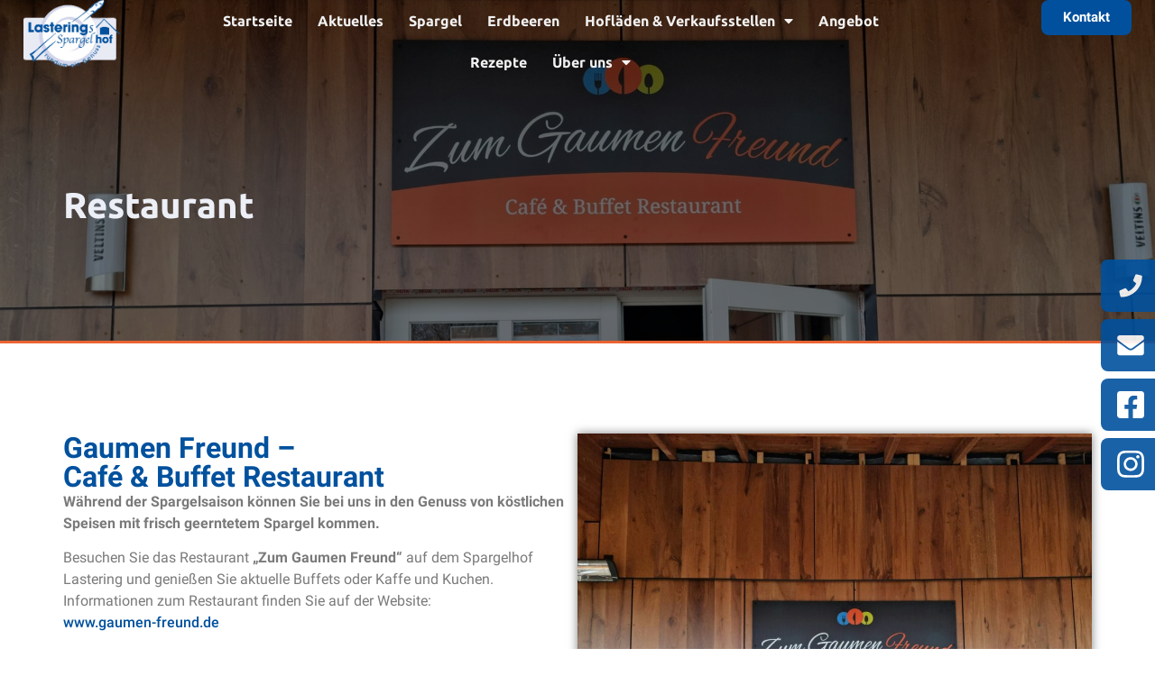

--- FILE ---
content_type: text/html; charset=UTF-8
request_url: https://www.lasterings-spargelhof.de/restaurant/
body_size: 16287
content:
<!doctype html>
<html lang="de">
<head>
	<meta charset="UTF-8">
	<meta name="viewport" content="width=device-width, initial-scale=1">
	<link rel="profile" href="https://gmpg.org/xfn/11">
	<meta name='robots' content='index, follow, max-image-preview:large, max-snippet:-1, max-video-preview:-1' />

	<!-- This site is optimized with the Yoast SEO plugin v22.3 - https://yoast.com/wordpress/plugins/seo/ -->
	<title>Restaurant - Lasterings Spargelhof</title>
	<link rel="canonical" href="https://www.lasterings-spargelhof.de/restaurant/" />
	<meta property="og:locale" content="de_DE" />
	<meta property="og:type" content="article" />
	<meta property="og:title" content="Restaurant - Lasterings Spargelhof" />
	<meta property="og:description" content="Gaumen Freund – Café &#038; Buffet Restaurant Während der Spargelsaison können Sie bei uns in den Genuss von köstlichen Speisen mit frisch geerntetem Spargel kommen. Besuchen Sie das Restaurant &#8222;Zum Gaumen Freund&#8220; auf dem Spargelhof Lastering und genießen Sie aktuelle Buffets oder Kaffe und Kuchen. Informationen zum Restaurant finden Sie auf der Website: www.gaumen-freund.de oder [&hellip;]" />
	<meta property="og:url" content="https://www.lasterings-spargelhof.de/restaurant/" />
	<meta property="og:site_name" content="Lasterings Spargelhof" />
	<meta property="article:publisher" content="https://www.facebook.com/people/Spargelhof-Lastering/100063699446580/" />
	<meta property="article:modified_time" content="2023-05-15T14:27:53+00:00" />
	<meta property="og:image" content="https://www.lasterings-spargelhof.de/wp-content/uploads/2023/03/Gaumen-Freund-Cafe-und-Restaurant-1024x880.jpeg" />
	<meta name="twitter:card" content="summary_large_image" />
	<meta name="twitter:label1" content="Geschätzte Lesezeit" />
	<meta name="twitter:data1" content="2 Minuten" />
	<script type="application/ld+json" class="yoast-schema-graph">{"@context":"https://schema.org","@graph":[{"@type":"WebPage","@id":"https://www.lasterings-spargelhof.de/restaurant/","url":"https://www.lasterings-spargelhof.de/restaurant/","name":"Restaurant - Lasterings Spargelhof","isPartOf":{"@id":"https://www.lasterings-spargelhof.de/#website"},"primaryImageOfPage":{"@id":"https://www.lasterings-spargelhof.de/restaurant/#primaryimage"},"image":{"@id":"https://www.lasterings-spargelhof.de/restaurant/#primaryimage"},"thumbnailUrl":"https://www.lasterings-spargelhof.de/wp-content/uploads/2023/03/Gaumen-Freund-Cafe-und-Restaurant-1024x880.jpeg","datePublished":"2023-03-29T13:45:05+00:00","dateModified":"2023-05-15T14:27:53+00:00","breadcrumb":{"@id":"https://www.lasterings-spargelhof.de/restaurant/#breadcrumb"},"inLanguage":"de","potentialAction":[{"@type":"ReadAction","target":["https://www.lasterings-spargelhof.de/restaurant/"]}]},{"@type":"ImageObject","inLanguage":"de","@id":"https://www.lasterings-spargelhof.de/restaurant/#primaryimage","url":"https://www.lasterings-spargelhof.de/wp-content/uploads/2023/03/Gaumen-Freund-Cafe-und-Restaurant-1024x880.jpeg","contentUrl":"https://www.lasterings-spargelhof.de/wp-content/uploads/2023/03/Gaumen-Freund-Cafe-und-Restaurant-1024x880.jpeg"},{"@type":"BreadcrumbList","@id":"https://www.lasterings-spargelhof.de/restaurant/#breadcrumb","itemListElement":[{"@type":"ListItem","position":1,"name":"Startseite","item":"https://www.lasterings-spargelhof.de/"},{"@type":"ListItem","position":2,"name":"Restaurant"}]},{"@type":"WebSite","@id":"https://www.lasterings-spargelhof.de/#website","url":"https://www.lasterings-spargelhof.de/","name":"Lasterings Spargelhof","description":"","publisher":{"@id":"https://www.lasterings-spargelhof.de/#organization"},"potentialAction":[{"@type":"SearchAction","target":{"@type":"EntryPoint","urlTemplate":"https://www.lasterings-spargelhof.de/?s={search_term_string}"},"query-input":"required name=search_term_string"}],"inLanguage":"de"},{"@type":"Organization","@id":"https://www.lasterings-spargelhof.de/#organization","name":"Lasterings Spargelhof","url":"https://www.lasterings-spargelhof.de/","logo":{"@type":"ImageObject","inLanguage":"de","@id":"https://www.lasterings-spargelhof.de/#/schema/logo/image/","url":"https://www.lasterings-spargelhof.de/wp-content/uploads/2023/01/Lastering-Logo-1.png","contentUrl":"https://www.lasterings-spargelhof.de/wp-content/uploads/2023/01/Lastering-Logo-1.png","width":264,"height":189,"caption":"Lasterings Spargelhof"},"image":{"@id":"https://www.lasterings-spargelhof.de/#/schema/logo/image/"},"sameAs":["https://www.facebook.com/people/Spargelhof-Lastering/100063699446580/"]}]}</script>
	<!-- / Yoast SEO plugin. -->


<link rel='dns-prefetch' href='//www.googletagmanager.com' />
<link rel="alternate" type="application/rss+xml" title="Lasterings Spargelhof &raquo; Feed" href="https://www.lasterings-spargelhof.de/feed/" />
<link rel="alternate" title="oEmbed (JSON)" type="application/json+oembed" href="https://www.lasterings-spargelhof.de/wp-json/oembed/1.0/embed?url=https%3A%2F%2Fwww.lasterings-spargelhof.de%2Frestaurant%2F" />
<link rel="alternate" title="oEmbed (XML)" type="text/xml+oembed" href="https://www.lasterings-spargelhof.de/wp-json/oembed/1.0/embed?url=https%3A%2F%2Fwww.lasterings-spargelhof.de%2Frestaurant%2F&#038;format=xml" />
<style id='wp-img-auto-sizes-contain-inline-css'>
img:is([sizes=auto i],[sizes^="auto," i]){contain-intrinsic-size:3000px 1500px}
/*# sourceURL=wp-img-auto-sizes-contain-inline-css */
</style>
<style id='wp-emoji-styles-inline-css'>

	img.wp-smiley, img.emoji {
		display: inline !important;
		border: none !important;
		box-shadow: none !important;
		height: 1em !important;
		width: 1em !important;
		margin: 0 0.07em !important;
		vertical-align: -0.1em !important;
		background: none !important;
		padding: 0 !important;
	}
/*# sourceURL=wp-emoji-styles-inline-css */
</style>
<style id='classic-theme-styles-inline-css'>
/*! This file is auto-generated */
.wp-block-button__link{color:#fff;background-color:#32373c;border-radius:9999px;box-shadow:none;text-decoration:none;padding:calc(.667em + 2px) calc(1.333em + 2px);font-size:1.125em}.wp-block-file__button{background:#32373c;color:#fff;text-decoration:none}
/*# sourceURL=/wp-includes/css/classic-themes.min.css */
</style>
<link rel='stylesheet' id='DIMATA-Base-SiteStyle-css' href='https://www.lasterings-spargelhof.de/wp-content/plugins/DIMATA_Base_Plugin/assets/css/dimata-addSiteCss.css?ver=6.9' media='all' />
<link rel='stylesheet' id='DIMATA-Base-PluginStyle-css' href='https://www.lasterings-spargelhof.de/wp-content/plugins/DIMATA_Base_Plugin/assets/css/dimata-pluginCss.css?ver=6.9' media='all' />
<link rel='stylesheet' id='dimata-asf-css' href='https://www.lasterings-spargelhof.de/wp-content/plugins/dimata-asf-main/public/css/dimata-asf-public.css?ver=1.0.0' media='all' />
<link rel='stylesheet' id='hello-elementor-css' href='https://www.lasterings-spargelhof.de/wp-content/themes/hello-elementor/style.min.css?ver=3.0.1' media='all' />
<link rel='stylesheet' id='hello-elementor-theme-style-css' href='https://www.lasterings-spargelhof.de/wp-content/themes/hello-elementor/theme.min.css?ver=3.0.1' media='all' />
<link rel='stylesheet' id='hello-elementor-header-footer-css' href='https://www.lasterings-spargelhof.de/wp-content/themes/hello-elementor/header-footer.min.css?ver=3.0.1' media='all' />
<link rel='stylesheet' id='elementor-frontend-css' href='https://www.lasterings-spargelhof.de/wp-content/plugins/elementor/assets/css/frontend-lite.min.css?ver=3.20.3' media='all' />
<link rel='stylesheet' id='elementor-post-5-css' href='https://www.lasterings-spargelhof.de/wp-content/uploads/elementor/css/post-5.css?ver=1711551304' media='all' />
<link rel='stylesheet' id='elementor-icons-css' href='https://www.lasterings-spargelhof.de/wp-content/plugins/elementor/assets/lib/eicons/css/elementor-icons.min.css?ver=5.29.0' media='all' />
<link rel='stylesheet' id='swiper-css' href='https://www.lasterings-spargelhof.de/wp-content/plugins/elementor/assets/lib/swiper/v8/css/swiper.min.css?ver=8.4.5' media='all' />
<link rel='stylesheet' id='powerpack-frontend-css' href='https://www.lasterings-spargelhof.de/wp-content/plugins/powerpack-lite-for-elementor/assets/css/min/frontend.min.css?ver=2.7.19' media='all' />
<link rel='stylesheet' id='wpforms-modern-full-css' href='https://www.lasterings-spargelhof.de/wp-content/plugins/wpforms-lite/assets/css/frontend/modern/wpforms-full.min.css?ver=1.8.7.2' media='all' />
<link rel='stylesheet' id='elementor-pro-css' href='https://www.lasterings-spargelhof.de/wp-content/plugins/elementor-pro/assets/css/frontend-lite.min.css?ver=3.20.2' media='all' />
<link rel='stylesheet' id='elementor-global-css' href='https://www.lasterings-spargelhof.de/wp-content/uploads/elementor/css/global.css?ver=1711551344' media='all' />
<link rel='stylesheet' id='elementor-post-1147-css' href='https://www.lasterings-spargelhof.de/wp-content/uploads/elementor/css/post-1147.css?ver=1711552158' media='all' />
<link rel='stylesheet' id='elementor-post-9-css' href='https://www.lasterings-spargelhof.de/wp-content/uploads/elementor/css/post-9.css?ver=1759739464' media='all' />
<link rel='stylesheet' id='elementor-post-22-css' href='https://www.lasterings-spargelhof.de/wp-content/uploads/elementor/css/post-22.css?ver=1745303314' media='all' />
<link rel='stylesheet' id='google-fonts-1-css' href='https://www.lasterings-spargelhof.de/wp-content/uploads/fonts/89d8969ad888e5bc8ae113f1f4577a87/font.css?v=1680766499' media='all' />
<link rel='stylesheet' id='elementor-icons-shared-0-css' href='https://www.lasterings-spargelhof.de/wp-content/plugins/elementor/assets/lib/font-awesome/css/fontawesome.min.css?ver=5.15.3' media='all' />
<link rel='stylesheet' id='elementor-icons-fa-solid-css' href='https://www.lasterings-spargelhof.de/wp-content/plugins/elementor/assets/lib/font-awesome/css/solid.min.css?ver=5.15.3' media='all' />
<link rel='stylesheet' id='elementor-icons-fa-brands-css' href='https://www.lasterings-spargelhof.de/wp-content/plugins/elementor/assets/lib/font-awesome/css/brands.min.css?ver=5.15.3' media='all' />
<link rel="preconnect" href="https://fonts.gstatic.com/" crossorigin><script id="jquery-core-js-extra">
var pp = {"ajax_url":"https://www.lasterings-spargelhof.de/wp-admin/admin-ajax.php"};
//# sourceURL=jquery-core-js-extra
</script>
<script src="https://www.lasterings-spargelhof.de/wp-includes/js/jquery/jquery.min.js?ver=3.7.1" id="jquery-core-js"></script>
<script src="https://www.lasterings-spargelhof.de/wp-includes/js/jquery/jquery-migrate.min.js?ver=3.4.1" id="jquery-migrate-js"></script>
<script src="https://www.lasterings-spargelhof.de/wp-content/plugins/dimata-asf-main/public/js/dimata-asf-public.js?ver=1.0.0" id="dimata-asf-js"></script>

<!-- Von Site Kit hinzugefügtes Google-Analytics-Snippet -->
<script src="https://www.googletagmanager.com/gtag/js?id=G-94W72309M2" id="google_gtagjs-js" async></script>
<script id="google_gtagjs-js-after">
window.dataLayer = window.dataLayer || [];function gtag(){dataLayer.push(arguments);}
gtag('set', 'linker', {"domains":["www.lasterings-spargelhof.de"]} );
gtag("js", new Date());
gtag("set", "developer_id.dZTNiMT", true);
gtag("config", "G-94W72309M2");
//# sourceURL=google_gtagjs-js-after
</script>

<!-- Ende des von Site Kit hinzugefügten Google-Analytics-Snippets -->
<link rel="https://api.w.org/" href="https://www.lasterings-spargelhof.de/wp-json/" /><link rel="alternate" title="JSON" type="application/json" href="https://www.lasterings-spargelhof.de/wp-json/wp/v2/pages/1147" /><link rel="EditURI" type="application/rsd+xml" title="RSD" href="https://www.lasterings-spargelhof.de/xmlrpc.php?rsd" />
<meta name="generator" content="WordPress 6.9" />
<link rel='shortlink' href='https://www.lasterings-spargelhof.de/?p=1147' />
<!-- start Simple Custom CSS and JS -->
<style>
a:focus, a:hover {
  color: #23527c;
  text-decoration: none !important;
}</style>
<!-- end Simple Custom CSS and JS -->
<meta name="generator" content="Site Kit by Google 1.123.0" /><meta name="generator" content="Elementor 3.20.3; features: e_optimized_assets_loading, e_optimized_css_loading, additional_custom_breakpoints, block_editor_assets_optimize, e_image_loading_optimization; settings: css_print_method-external, google_font-enabled, font_display-swap">
<link rel="icon" href="https://www.lasterings-spargelhof.de/wp-content/uploads/2023/04/cropped-Flavicon-Lastering-2021-32x32.png" sizes="32x32" />
<link rel="icon" href="https://www.lasterings-spargelhof.de/wp-content/uploads/2023/04/cropped-Flavicon-Lastering-2021-192x192.png" sizes="192x192" />
<link rel="apple-touch-icon" href="https://www.lasterings-spargelhof.de/wp-content/uploads/2023/04/cropped-Flavicon-Lastering-2021-180x180.png" />
<meta name="msapplication-TileImage" content="https://www.lasterings-spargelhof.de/wp-content/uploads/2023/04/cropped-Flavicon-Lastering-2021-270x270.png" />
<style id="wpforms-css-vars-root">
				:root {
					--wpforms-field-border-radius: 3px;
--wpforms-field-background-color: #ffffff;
--wpforms-field-border-color: rgba( 0, 0, 0, 0.25 );
--wpforms-field-text-color: rgba( 0, 0, 0, 0.7 );
--wpforms-label-color: rgba( 0, 0, 0, 0.85 );
--wpforms-label-sublabel-color: rgba( 0, 0, 0, 0.55 );
--wpforms-label-error-color: #d63637;
--wpforms-button-border-radius: 3px;
--wpforms-button-background-color: #066aab;
--wpforms-button-text-color: #ffffff;
--wpforms-page-break-color: #066aab;
--wpforms-field-size-input-height: 43px;
--wpforms-field-size-input-spacing: 15px;
--wpforms-field-size-font-size: 16px;
--wpforms-field-size-line-height: 19px;
--wpforms-field-size-padding-h: 14px;
--wpforms-field-size-checkbox-size: 16px;
--wpforms-field-size-sublabel-spacing: 5px;
--wpforms-field-size-icon-size: 1;
--wpforms-label-size-font-size: 16px;
--wpforms-label-size-line-height: 19px;
--wpforms-label-size-sublabel-font-size: 14px;
--wpforms-label-size-sublabel-line-height: 17px;
--wpforms-button-size-font-size: 17px;
--wpforms-button-size-height: 41px;
--wpforms-button-size-padding-h: 15px;
--wpforms-button-size-margin-top: 10px;

				}
			</style><style id='global-styles-inline-css'>
:root{--wp--preset--aspect-ratio--square: 1;--wp--preset--aspect-ratio--4-3: 4/3;--wp--preset--aspect-ratio--3-4: 3/4;--wp--preset--aspect-ratio--3-2: 3/2;--wp--preset--aspect-ratio--2-3: 2/3;--wp--preset--aspect-ratio--16-9: 16/9;--wp--preset--aspect-ratio--9-16: 9/16;--wp--preset--color--black: #000000;--wp--preset--color--cyan-bluish-gray: #abb8c3;--wp--preset--color--white: #ffffff;--wp--preset--color--pale-pink: #f78da7;--wp--preset--color--vivid-red: #cf2e2e;--wp--preset--color--luminous-vivid-orange: #ff6900;--wp--preset--color--luminous-vivid-amber: #fcb900;--wp--preset--color--light-green-cyan: #7bdcb5;--wp--preset--color--vivid-green-cyan: #00d084;--wp--preset--color--pale-cyan-blue: #8ed1fc;--wp--preset--color--vivid-cyan-blue: #0693e3;--wp--preset--color--vivid-purple: #9b51e0;--wp--preset--gradient--vivid-cyan-blue-to-vivid-purple: linear-gradient(135deg,rgb(6,147,227) 0%,rgb(155,81,224) 100%);--wp--preset--gradient--light-green-cyan-to-vivid-green-cyan: linear-gradient(135deg,rgb(122,220,180) 0%,rgb(0,208,130) 100%);--wp--preset--gradient--luminous-vivid-amber-to-luminous-vivid-orange: linear-gradient(135deg,rgb(252,185,0) 0%,rgb(255,105,0) 100%);--wp--preset--gradient--luminous-vivid-orange-to-vivid-red: linear-gradient(135deg,rgb(255,105,0) 0%,rgb(207,46,46) 100%);--wp--preset--gradient--very-light-gray-to-cyan-bluish-gray: linear-gradient(135deg,rgb(238,238,238) 0%,rgb(169,184,195) 100%);--wp--preset--gradient--cool-to-warm-spectrum: linear-gradient(135deg,rgb(74,234,220) 0%,rgb(151,120,209) 20%,rgb(207,42,186) 40%,rgb(238,44,130) 60%,rgb(251,105,98) 80%,rgb(254,248,76) 100%);--wp--preset--gradient--blush-light-purple: linear-gradient(135deg,rgb(255,206,236) 0%,rgb(152,150,240) 100%);--wp--preset--gradient--blush-bordeaux: linear-gradient(135deg,rgb(254,205,165) 0%,rgb(254,45,45) 50%,rgb(107,0,62) 100%);--wp--preset--gradient--luminous-dusk: linear-gradient(135deg,rgb(255,203,112) 0%,rgb(199,81,192) 50%,rgb(65,88,208) 100%);--wp--preset--gradient--pale-ocean: linear-gradient(135deg,rgb(255,245,203) 0%,rgb(182,227,212) 50%,rgb(51,167,181) 100%);--wp--preset--gradient--electric-grass: linear-gradient(135deg,rgb(202,248,128) 0%,rgb(113,206,126) 100%);--wp--preset--gradient--midnight: linear-gradient(135deg,rgb(2,3,129) 0%,rgb(40,116,252) 100%);--wp--preset--font-size--small: 13px;--wp--preset--font-size--medium: 20px;--wp--preset--font-size--large: 36px;--wp--preset--font-size--x-large: 42px;--wp--preset--spacing--20: 0.44rem;--wp--preset--spacing--30: 0.67rem;--wp--preset--spacing--40: 1rem;--wp--preset--spacing--50: 1.5rem;--wp--preset--spacing--60: 2.25rem;--wp--preset--spacing--70: 3.38rem;--wp--preset--spacing--80: 5.06rem;--wp--preset--shadow--natural: 6px 6px 9px rgba(0, 0, 0, 0.2);--wp--preset--shadow--deep: 12px 12px 50px rgba(0, 0, 0, 0.4);--wp--preset--shadow--sharp: 6px 6px 0px rgba(0, 0, 0, 0.2);--wp--preset--shadow--outlined: 6px 6px 0px -3px rgb(255, 255, 255), 6px 6px rgb(0, 0, 0);--wp--preset--shadow--crisp: 6px 6px 0px rgb(0, 0, 0);}:where(.is-layout-flex){gap: 0.5em;}:where(.is-layout-grid){gap: 0.5em;}body .is-layout-flex{display: flex;}.is-layout-flex{flex-wrap: wrap;align-items: center;}.is-layout-flex > :is(*, div){margin: 0;}body .is-layout-grid{display: grid;}.is-layout-grid > :is(*, div){margin: 0;}:where(.wp-block-columns.is-layout-flex){gap: 2em;}:where(.wp-block-columns.is-layout-grid){gap: 2em;}:where(.wp-block-post-template.is-layout-flex){gap: 1.25em;}:where(.wp-block-post-template.is-layout-grid){gap: 1.25em;}.has-black-color{color: var(--wp--preset--color--black) !important;}.has-cyan-bluish-gray-color{color: var(--wp--preset--color--cyan-bluish-gray) !important;}.has-white-color{color: var(--wp--preset--color--white) !important;}.has-pale-pink-color{color: var(--wp--preset--color--pale-pink) !important;}.has-vivid-red-color{color: var(--wp--preset--color--vivid-red) !important;}.has-luminous-vivid-orange-color{color: var(--wp--preset--color--luminous-vivid-orange) !important;}.has-luminous-vivid-amber-color{color: var(--wp--preset--color--luminous-vivid-amber) !important;}.has-light-green-cyan-color{color: var(--wp--preset--color--light-green-cyan) !important;}.has-vivid-green-cyan-color{color: var(--wp--preset--color--vivid-green-cyan) !important;}.has-pale-cyan-blue-color{color: var(--wp--preset--color--pale-cyan-blue) !important;}.has-vivid-cyan-blue-color{color: var(--wp--preset--color--vivid-cyan-blue) !important;}.has-vivid-purple-color{color: var(--wp--preset--color--vivid-purple) !important;}.has-black-background-color{background-color: var(--wp--preset--color--black) !important;}.has-cyan-bluish-gray-background-color{background-color: var(--wp--preset--color--cyan-bluish-gray) !important;}.has-white-background-color{background-color: var(--wp--preset--color--white) !important;}.has-pale-pink-background-color{background-color: var(--wp--preset--color--pale-pink) !important;}.has-vivid-red-background-color{background-color: var(--wp--preset--color--vivid-red) !important;}.has-luminous-vivid-orange-background-color{background-color: var(--wp--preset--color--luminous-vivid-orange) !important;}.has-luminous-vivid-amber-background-color{background-color: var(--wp--preset--color--luminous-vivid-amber) !important;}.has-light-green-cyan-background-color{background-color: var(--wp--preset--color--light-green-cyan) !important;}.has-vivid-green-cyan-background-color{background-color: var(--wp--preset--color--vivid-green-cyan) !important;}.has-pale-cyan-blue-background-color{background-color: var(--wp--preset--color--pale-cyan-blue) !important;}.has-vivid-cyan-blue-background-color{background-color: var(--wp--preset--color--vivid-cyan-blue) !important;}.has-vivid-purple-background-color{background-color: var(--wp--preset--color--vivid-purple) !important;}.has-black-border-color{border-color: var(--wp--preset--color--black) !important;}.has-cyan-bluish-gray-border-color{border-color: var(--wp--preset--color--cyan-bluish-gray) !important;}.has-white-border-color{border-color: var(--wp--preset--color--white) !important;}.has-pale-pink-border-color{border-color: var(--wp--preset--color--pale-pink) !important;}.has-vivid-red-border-color{border-color: var(--wp--preset--color--vivid-red) !important;}.has-luminous-vivid-orange-border-color{border-color: var(--wp--preset--color--luminous-vivid-orange) !important;}.has-luminous-vivid-amber-border-color{border-color: var(--wp--preset--color--luminous-vivid-amber) !important;}.has-light-green-cyan-border-color{border-color: var(--wp--preset--color--light-green-cyan) !important;}.has-vivid-green-cyan-border-color{border-color: var(--wp--preset--color--vivid-green-cyan) !important;}.has-pale-cyan-blue-border-color{border-color: var(--wp--preset--color--pale-cyan-blue) !important;}.has-vivid-cyan-blue-border-color{border-color: var(--wp--preset--color--vivid-cyan-blue) !important;}.has-vivid-purple-border-color{border-color: var(--wp--preset--color--vivid-purple) !important;}.has-vivid-cyan-blue-to-vivid-purple-gradient-background{background: var(--wp--preset--gradient--vivid-cyan-blue-to-vivid-purple) !important;}.has-light-green-cyan-to-vivid-green-cyan-gradient-background{background: var(--wp--preset--gradient--light-green-cyan-to-vivid-green-cyan) !important;}.has-luminous-vivid-amber-to-luminous-vivid-orange-gradient-background{background: var(--wp--preset--gradient--luminous-vivid-amber-to-luminous-vivid-orange) !important;}.has-luminous-vivid-orange-to-vivid-red-gradient-background{background: var(--wp--preset--gradient--luminous-vivid-orange-to-vivid-red) !important;}.has-very-light-gray-to-cyan-bluish-gray-gradient-background{background: var(--wp--preset--gradient--very-light-gray-to-cyan-bluish-gray) !important;}.has-cool-to-warm-spectrum-gradient-background{background: var(--wp--preset--gradient--cool-to-warm-spectrum) !important;}.has-blush-light-purple-gradient-background{background: var(--wp--preset--gradient--blush-light-purple) !important;}.has-blush-bordeaux-gradient-background{background: var(--wp--preset--gradient--blush-bordeaux) !important;}.has-luminous-dusk-gradient-background{background: var(--wp--preset--gradient--luminous-dusk) !important;}.has-pale-ocean-gradient-background{background: var(--wp--preset--gradient--pale-ocean) !important;}.has-electric-grass-gradient-background{background: var(--wp--preset--gradient--electric-grass) !important;}.has-midnight-gradient-background{background: var(--wp--preset--gradient--midnight) !important;}.has-small-font-size{font-size: var(--wp--preset--font-size--small) !important;}.has-medium-font-size{font-size: var(--wp--preset--font-size--medium) !important;}.has-large-font-size{font-size: var(--wp--preset--font-size--large) !important;}.has-x-large-font-size{font-size: var(--wp--preset--font-size--x-large) !important;}
/*# sourceURL=global-styles-inline-css */
</style>
<link rel='stylesheet' id='elementor-post-303-css' href='https://www.lasterings-spargelhof.de/wp-content/uploads/elementor/css/post-303.css?ver=1755077636' media='all' />
<link rel='stylesheet' id='e-animations-css' href='https://www.lasterings-spargelhof.de/wp-content/plugins/elementor/assets/lib/animations/animations.min.css?ver=3.20.3' media='all' />
</head>
<body class="wp-singular page-template-default page page-id-1147 wp-custom-logo wp-theme-hello-elementor elementor-default elementor-kit-5 elementor-page elementor-page-1147">


<a class="skip-link screen-reader-text" href="#content">Zum Inhalt wechseln</a>

		<div data-elementor-type="header" data-elementor-id="9" class="elementor elementor-9 elementor-location-header" data-elementor-post-type="elementor_library">
					<header class="elementor-section elementor-top-section elementor-element elementor-element-7c7cae9 elementor-section-content-middle elementor-section-full_width elementor-section-height-min-height elementor-hidden-desktop elementor-section-height-default elementor-section-items-middle" data-id="7c7cae9" data-element_type="section" data-settings="{&quot;background_background&quot;:&quot;classic&quot;,&quot;sticky&quot;:&quot;top&quot;,&quot;sticky_effects_offset&quot;:100,&quot;animation_tablet&quot;:&quot;none&quot;,&quot;sticky_on&quot;:[&quot;desktop&quot;,&quot;tablet&quot;,&quot;mobile&quot;],&quot;sticky_offset&quot;:0}">
							<div class="elementor-background-overlay"></div>
							<div class="elementor-container elementor-column-gap-no">
					<div class="elementor-column elementor-col-50 elementor-top-column elementor-element elementor-element-d70f755 elementor-hidden-desktop elementor-hidden-tablet elementor-invisible" data-id="d70f755" data-element_type="column" data-settings="{&quot;animation&quot;:&quot;fadeInDown&quot;,&quot;animation_mobile&quot;:&quot;none&quot;,&quot;animation_tablet&quot;:&quot;none&quot;}">
			<div class="elementor-widget-wrap elementor-element-populated">
						<div class="elementor-element elementor-element-f1f0678 elementor-widget elementor-widget-theme-site-logo elementor-widget-image" data-id="f1f0678" data-element_type="widget" data-widget_type="theme-site-logo.default">
				<div class="elementor-widget-container">
			<style>/*! elementor - v3.20.0 - 26-03-2024 */
.elementor-widget-image{text-align:center}.elementor-widget-image a{display:inline-block}.elementor-widget-image a img[src$=".svg"]{width:48px}.elementor-widget-image img{vertical-align:middle;display:inline-block}</style>						<a href="https://www.lasterings-spargelhof.de">
			<img width="264" height="189" src="https://www.lasterings-spargelhof.de/wp-content/uploads/2023/01/Lastering-Logo-1.png" class="attachment-full size-full wp-image-217" alt="" />				</a>
									</div>
				</div>
					</div>
		</div>
				<div class="elementor-column elementor-col-50 elementor-top-column elementor-element elementor-element-640950a elementor-hidden-desktop elementor-hidden-tablet elementor-invisible" data-id="640950a" data-element_type="column" data-settings="{&quot;animation&quot;:&quot;fadeInDown&quot;,&quot;animation_mobile&quot;:&quot;none&quot;,&quot;animation_tablet&quot;:&quot;none&quot;}">
			<div class="elementor-widget-wrap elementor-element-populated">
						<div class="elementor-element elementor-element-227fd79 elementor-view-default elementor-widget elementor-widget-icon" data-id="227fd79" data-element_type="widget" data-widget_type="icon.default">
				<div class="elementor-widget-container">
					<div class="elementor-icon-wrapper">
			<a class="elementor-icon" href="#elementor-action%3Aaction%3Dpopup%3Aopen%26settings%3DeyJpZCI6IjMwMyIsInRvZ2dsZSI6ZmFsc2V9">
			<i aria-hidden="true" class="fas fa-bars"></i>			</a>
		</div>
				</div>
				</div>
					</div>
		</div>
					</div>
		</header>
		<header class="elementor-element elementor-element-8a1a2eb e-con-full elementor-hidden-mobile e-flex e-con e-parent" data-id="8a1a2eb" data-element_type="container" data-settings="{&quot;background_background&quot;:&quot;classic&quot;,&quot;sticky&quot;:&quot;top&quot;,&quot;sticky_effects_offset&quot;:100,&quot;sticky_on&quot;:[&quot;desktop&quot;,&quot;tablet&quot;,&quot;mobile&quot;],&quot;sticky_offset&quot;:0}" data-core-v316-plus="true">
		<div class="elementor-element elementor-element-a5cd8df elementor-hidden-mobile e-con-full e-flex elementor-invisible e-con e-child" data-id="a5cd8df" data-element_type="container" data-settings="{&quot;animation&quot;:&quot;fadeInDown&quot;,&quot;animation_delay&quot;:0,&quot;animation_tablet&quot;:&quot;none&quot;}">
				<div class="elementor-element elementor-element-9eb6b76 elementor-widget elementor-widget-theme-site-logo elementor-widget-image" data-id="9eb6b76" data-element_type="widget" data-settings="{&quot;_animation_tablet&quot;:&quot;none&quot;}" data-widget_type="theme-site-logo.default">
				<div class="elementor-widget-container">
									<a href="https://www.lasterings-spargelhof.de">
			<img width="264" height="189" src="https://www.lasterings-spargelhof.de/wp-content/uploads/2023/01/Lastering-Logo-1.png" class="attachment-large size-large wp-image-217" alt="" />				</a>
									</div>
				</div>
				</div>
		<div class="elementor-element elementor-element-5db6f0c elementor-hidden-mobile e-con-full e-flex elementor-invisible e-con e-child" data-id="5db6f0c" data-element_type="container" data-settings="{&quot;animation&quot;:&quot;fadeInDown&quot;,&quot;animation_delay&quot;:300,&quot;animation_tablet&quot;:&quot;none&quot;}">
				<div class="elementor-element elementor-element-ba5fb21 elementor-nav-menu__align-center elementor-nav-menu--dropdown-none elementor-widget elementor-widget-nav-menu" data-id="ba5fb21" data-element_type="widget" data-settings="{&quot;_animation_tablet&quot;:&quot;none&quot;,&quot;layout&quot;:&quot;horizontal&quot;,&quot;submenu_icon&quot;:{&quot;value&quot;:&quot;&lt;i class=\&quot;fas fa-caret-down\&quot;&gt;&lt;\/i&gt;&quot;,&quot;library&quot;:&quot;fa-solid&quot;}}" data-widget_type="nav-menu.default">
				<div class="elementor-widget-container">
			<link rel="stylesheet" href="https://www.lasterings-spargelhof.de/wp-content/plugins/elementor-pro/assets/css/widget-nav-menu.min.css">			<nav class="elementor-nav-menu--main elementor-nav-menu__container elementor-nav-menu--layout-horizontal e--pointer-underline e--animation-fade">
				<ul id="menu-1-ba5fb21" class="elementor-nav-menu"><li class="menu-item menu-item-type-custom menu-item-object-custom menu-item-home menu-item-249"><a href="https://www.lasterings-spargelhof.de" class="elementor-item">Startseite</a></li>
<li class="menu-item menu-item-type-post_type menu-item-object-page menu-item-1796"><a href="https://www.lasterings-spargelhof.de/aktuelles/" class="elementor-item">Aktuelles</a></li>
<li class="menu-item menu-item-type-custom menu-item-object-custom menu-item-875"><a href="https://www.lasterings-spargelhof.de/spargel" class="elementor-item">Spargel</a></li>
<li class="menu-item menu-item-type-custom menu-item-object-custom menu-item-874"><a href="https://www.lasterings-spargelhof.de/erdbeeren" class="elementor-item">Erdbeeren</a></li>
<li class="menu-item menu-item-type-post_type menu-item-object-page menu-item-has-children menu-item-952"><a href="https://www.lasterings-spargelhof.de/hoflaeden-und-verkaufsstellen/" class="elementor-item">Hofläden &#038; Verkaufsstellen</a>
<ul class="sub-menu elementor-nav-menu--dropdown">
	<li class="menu-item menu-item-type-post_type menu-item-object-page menu-item-2431"><a href="https://www.lasterings-spargelhof.de/hoflaeden-und-verkaufsstellen/wiederverkaeufer/" class="elementor-sub-item">Gaststätten und Wiederverkäufer</a></li>
</ul>
</li>
<li class="menu-item menu-item-type-post_type menu-item-object-page menu-item-2458"><a href="https://www.lasterings-spargelhof.de/angebot/" class="elementor-item">Angebot</a></li>
<li class="menu-item menu-item-type-custom menu-item-object-custom menu-item-253"><a href="https://www.lasterings-spargelhof.de/rezepte" class="elementor-item">Rezepte</a></li>
<li class="menu-item menu-item-type-custom menu-item-object-custom menu-item-has-children menu-item-876"><a href="#" class="elementor-item elementor-item-anchor">Über uns</a>
<ul class="sub-menu elementor-nav-menu--dropdown">
	<li class="menu-item menu-item-type-custom menu-item-object-custom menu-item-877"><a href="https://www.lasterings-spargelhof.de/unser-spargelhof" class="elementor-sub-item">Unser Spargelhof</a></li>
	<li class="menu-item menu-item-type-custom menu-item-object-custom menu-item-1306"><a href="https://www.lasterings-spargelhof.de/nachhaltigkeit" class="elementor-sub-item">Nachhaltigkeit</a></li>
	<li class="menu-item menu-item-type-custom menu-item-object-custom menu-item-252"><a href="https://www.lasterings-spargelhof.de/bildergalerien" class="elementor-sub-item">Bildergalerien</a></li>
</ul>
</li>
</ul>			</nav>
						<nav class="elementor-nav-menu--dropdown elementor-nav-menu__container" aria-hidden="true">
				<ul id="menu-2-ba5fb21" class="elementor-nav-menu"><li class="menu-item menu-item-type-custom menu-item-object-custom menu-item-home menu-item-249"><a href="https://www.lasterings-spargelhof.de" class="elementor-item" tabindex="-1">Startseite</a></li>
<li class="menu-item menu-item-type-post_type menu-item-object-page menu-item-1796"><a href="https://www.lasterings-spargelhof.de/aktuelles/" class="elementor-item" tabindex="-1">Aktuelles</a></li>
<li class="menu-item menu-item-type-custom menu-item-object-custom menu-item-875"><a href="https://www.lasterings-spargelhof.de/spargel" class="elementor-item" tabindex="-1">Spargel</a></li>
<li class="menu-item menu-item-type-custom menu-item-object-custom menu-item-874"><a href="https://www.lasterings-spargelhof.de/erdbeeren" class="elementor-item" tabindex="-1">Erdbeeren</a></li>
<li class="menu-item menu-item-type-post_type menu-item-object-page menu-item-has-children menu-item-952"><a href="https://www.lasterings-spargelhof.de/hoflaeden-und-verkaufsstellen/" class="elementor-item" tabindex="-1">Hofläden &#038; Verkaufsstellen</a>
<ul class="sub-menu elementor-nav-menu--dropdown">
	<li class="menu-item menu-item-type-post_type menu-item-object-page menu-item-2431"><a href="https://www.lasterings-spargelhof.de/hoflaeden-und-verkaufsstellen/wiederverkaeufer/" class="elementor-sub-item" tabindex="-1">Gaststätten und Wiederverkäufer</a></li>
</ul>
</li>
<li class="menu-item menu-item-type-post_type menu-item-object-page menu-item-2458"><a href="https://www.lasterings-spargelhof.de/angebot/" class="elementor-item" tabindex="-1">Angebot</a></li>
<li class="menu-item menu-item-type-custom menu-item-object-custom menu-item-253"><a href="https://www.lasterings-spargelhof.de/rezepte" class="elementor-item" tabindex="-1">Rezepte</a></li>
<li class="menu-item menu-item-type-custom menu-item-object-custom menu-item-has-children menu-item-876"><a href="#" class="elementor-item elementor-item-anchor" tabindex="-1">Über uns</a>
<ul class="sub-menu elementor-nav-menu--dropdown">
	<li class="menu-item menu-item-type-custom menu-item-object-custom menu-item-877"><a href="https://www.lasterings-spargelhof.de/unser-spargelhof" class="elementor-sub-item" tabindex="-1">Unser Spargelhof</a></li>
	<li class="menu-item menu-item-type-custom menu-item-object-custom menu-item-1306"><a href="https://www.lasterings-spargelhof.de/nachhaltigkeit" class="elementor-sub-item" tabindex="-1">Nachhaltigkeit</a></li>
	<li class="menu-item menu-item-type-custom menu-item-object-custom menu-item-252"><a href="https://www.lasterings-spargelhof.de/bildergalerien" class="elementor-sub-item" tabindex="-1">Bildergalerien</a></li>
</ul>
</li>
</ul>			</nav>
				</div>
				</div>
				</div>
		<div class="elementor-element elementor-element-1381341 elementor-hidden-mobile elementor-hidden-tablet e-con-full e-flex elementor-invisible e-con e-child" data-id="1381341" data-element_type="container" data-settings="{&quot;animation&quot;:&quot;fadeInDown&quot;,&quot;animation_delay&quot;:600,&quot;animation_tablet&quot;:&quot;none&quot;}">
				</div>
		<div class="elementor-element elementor-element-caa00a2 elementor-hidden-mobile elementor-hidden-tablet e-con-full e-flex elementor-invisible e-con e-child" data-id="caa00a2" data-element_type="container" data-settings="{&quot;animation&quot;:&quot;fadeInDown&quot;,&quot;animation_delay&quot;:600,&quot;animation_tablet&quot;:&quot;none&quot;}">
				<div class="elementor-element elementor-element-dc1424c elementor-align-right color-1 elementor-widget elementor-widget-button" data-id="dc1424c" data-element_type="widget" data-settings="{&quot;_animation_tablet&quot;:&quot;none&quot;}" data-widget_type="button.default">
				<div class="elementor-widget-container">
					<div class="elementor-button-wrapper">
			<a class="elementor-button elementor-button-link elementor-size-sm elementor-animation-shrink" href="https://www.lasterings-spargelhof.de/kontakt">
						<span class="elementor-button-content-wrapper">
						<span class="elementor-button-text">Kontakt</span>
		</span>
					</a>
		</div>
				</div>
				</div>
				</div>
				</header>
				<header class="elementor-section elementor-top-section elementor-element elementor-element-21b58345 elementor-section-content-middle elementor-section-full_width elementor-section-height-min-height elementor-hidden-mobile elementor-hidden-tablet elementor-hidden-desktop elementor-section-height-default elementor-section-items-middle" data-id="21b58345" data-element_type="section" data-settings="{&quot;background_background&quot;:&quot;classic&quot;,&quot;sticky&quot;:&quot;top&quot;,&quot;sticky_effects_offset&quot;:100,&quot;sticky_on&quot;:[&quot;desktop&quot;,&quot;tablet&quot;,&quot;mobile&quot;],&quot;sticky_offset&quot;:0}">
							<div class="elementor-background-overlay"></div>
							<div class="elementor-container elementor-column-gap-no">
					<div class="elementor-column elementor-col-25 elementor-top-column elementor-element elementor-element-523eb79c elementor-hidden-mobile elementor-invisible" data-id="523eb79c" data-element_type="column" data-settings="{&quot;animation&quot;:&quot;fadeInDown&quot;,&quot;animation_delay&quot;:0,&quot;animation_tablet&quot;:&quot;none&quot;}">
			<div class="elementor-widget-wrap elementor-element-populated">
						<div class="elementor-element elementor-element-d32bdc4 elementor-widget elementor-widget-theme-site-logo elementor-widget-image" data-id="d32bdc4" data-element_type="widget" data-settings="{&quot;_animation_tablet&quot;:&quot;none&quot;}" data-widget_type="theme-site-logo.default">
				<div class="elementor-widget-container">
									<a href="https://www.lasterings-spargelhof.de">
			<img width="264" height="189" src="https://www.lasterings-spargelhof.de/wp-content/uploads/2023/01/Lastering-Logo-1.png" class="attachment-large size-large wp-image-217" alt="" />				</a>
									</div>
				</div>
					</div>
		</div>
				<div class="elementor-column elementor-col-25 elementor-top-column elementor-element elementor-element-e0bcf83 elementor-hidden-mobile elementor-invisible" data-id="e0bcf83" data-element_type="column" data-settings="{&quot;animation&quot;:&quot;fadeInDown&quot;,&quot;animation_delay&quot;:300,&quot;animation_tablet&quot;:&quot;none&quot;}">
			<div class="elementor-widget-wrap elementor-element-populated">
						<div class="elementor-element elementor-element-879516f elementor-nav-menu__align-center elementor-nav-menu--dropdown-none elementor-widget elementor-widget-nav-menu" data-id="879516f" data-element_type="widget" data-settings="{&quot;_animation_tablet&quot;:&quot;none&quot;,&quot;layout&quot;:&quot;horizontal&quot;,&quot;submenu_icon&quot;:{&quot;value&quot;:&quot;&lt;i class=\&quot;fas fa-caret-down\&quot;&gt;&lt;\/i&gt;&quot;,&quot;library&quot;:&quot;fa-solid&quot;}}" data-widget_type="nav-menu.default">
				<div class="elementor-widget-container">
						<nav class="elementor-nav-menu--main elementor-nav-menu__container elementor-nav-menu--layout-horizontal e--pointer-underline e--animation-fade">
				<ul id="menu-1-879516f" class="elementor-nav-menu"><li class="menu-item menu-item-type-custom menu-item-object-custom menu-item-home menu-item-249"><a href="https://www.lasterings-spargelhof.de" class="elementor-item">Startseite</a></li>
<li class="menu-item menu-item-type-post_type menu-item-object-page menu-item-1796"><a href="https://www.lasterings-spargelhof.de/aktuelles/" class="elementor-item">Aktuelles</a></li>
<li class="menu-item menu-item-type-custom menu-item-object-custom menu-item-875"><a href="https://www.lasterings-spargelhof.de/spargel" class="elementor-item">Spargel</a></li>
<li class="menu-item menu-item-type-custom menu-item-object-custom menu-item-874"><a href="https://www.lasterings-spargelhof.de/erdbeeren" class="elementor-item">Erdbeeren</a></li>
<li class="menu-item menu-item-type-post_type menu-item-object-page menu-item-has-children menu-item-952"><a href="https://www.lasterings-spargelhof.de/hoflaeden-und-verkaufsstellen/" class="elementor-item">Hofläden &#038; Verkaufsstellen</a>
<ul class="sub-menu elementor-nav-menu--dropdown">
	<li class="menu-item menu-item-type-post_type menu-item-object-page menu-item-2431"><a href="https://www.lasterings-spargelhof.de/hoflaeden-und-verkaufsstellen/wiederverkaeufer/" class="elementor-sub-item">Gaststätten und Wiederverkäufer</a></li>
</ul>
</li>
<li class="menu-item menu-item-type-post_type menu-item-object-page menu-item-2458"><a href="https://www.lasterings-spargelhof.de/angebot/" class="elementor-item">Angebot</a></li>
<li class="menu-item menu-item-type-custom menu-item-object-custom menu-item-253"><a href="https://www.lasterings-spargelhof.de/rezepte" class="elementor-item">Rezepte</a></li>
<li class="menu-item menu-item-type-custom menu-item-object-custom menu-item-has-children menu-item-876"><a href="#" class="elementor-item elementor-item-anchor">Über uns</a>
<ul class="sub-menu elementor-nav-menu--dropdown">
	<li class="menu-item menu-item-type-custom menu-item-object-custom menu-item-877"><a href="https://www.lasterings-spargelhof.de/unser-spargelhof" class="elementor-sub-item">Unser Spargelhof</a></li>
	<li class="menu-item menu-item-type-custom menu-item-object-custom menu-item-1306"><a href="https://www.lasterings-spargelhof.de/nachhaltigkeit" class="elementor-sub-item">Nachhaltigkeit</a></li>
	<li class="menu-item menu-item-type-custom menu-item-object-custom menu-item-252"><a href="https://www.lasterings-spargelhof.de/bildergalerien" class="elementor-sub-item">Bildergalerien</a></li>
</ul>
</li>
</ul>			</nav>
						<nav class="elementor-nav-menu--dropdown elementor-nav-menu__container" aria-hidden="true">
				<ul id="menu-2-879516f" class="elementor-nav-menu"><li class="menu-item menu-item-type-custom menu-item-object-custom menu-item-home menu-item-249"><a href="https://www.lasterings-spargelhof.de" class="elementor-item" tabindex="-1">Startseite</a></li>
<li class="menu-item menu-item-type-post_type menu-item-object-page menu-item-1796"><a href="https://www.lasterings-spargelhof.de/aktuelles/" class="elementor-item" tabindex="-1">Aktuelles</a></li>
<li class="menu-item menu-item-type-custom menu-item-object-custom menu-item-875"><a href="https://www.lasterings-spargelhof.de/spargel" class="elementor-item" tabindex="-1">Spargel</a></li>
<li class="menu-item menu-item-type-custom menu-item-object-custom menu-item-874"><a href="https://www.lasterings-spargelhof.de/erdbeeren" class="elementor-item" tabindex="-1">Erdbeeren</a></li>
<li class="menu-item menu-item-type-post_type menu-item-object-page menu-item-has-children menu-item-952"><a href="https://www.lasterings-spargelhof.de/hoflaeden-und-verkaufsstellen/" class="elementor-item" tabindex="-1">Hofläden &#038; Verkaufsstellen</a>
<ul class="sub-menu elementor-nav-menu--dropdown">
	<li class="menu-item menu-item-type-post_type menu-item-object-page menu-item-2431"><a href="https://www.lasterings-spargelhof.de/hoflaeden-und-verkaufsstellen/wiederverkaeufer/" class="elementor-sub-item" tabindex="-1">Gaststätten und Wiederverkäufer</a></li>
</ul>
</li>
<li class="menu-item menu-item-type-post_type menu-item-object-page menu-item-2458"><a href="https://www.lasterings-spargelhof.de/angebot/" class="elementor-item" tabindex="-1">Angebot</a></li>
<li class="menu-item menu-item-type-custom menu-item-object-custom menu-item-253"><a href="https://www.lasterings-spargelhof.de/rezepte" class="elementor-item" tabindex="-1">Rezepte</a></li>
<li class="menu-item menu-item-type-custom menu-item-object-custom menu-item-has-children menu-item-876"><a href="#" class="elementor-item elementor-item-anchor" tabindex="-1">Über uns</a>
<ul class="sub-menu elementor-nav-menu--dropdown">
	<li class="menu-item menu-item-type-custom menu-item-object-custom menu-item-877"><a href="https://www.lasterings-spargelhof.de/unser-spargelhof" class="elementor-sub-item" tabindex="-1">Unser Spargelhof</a></li>
	<li class="menu-item menu-item-type-custom menu-item-object-custom menu-item-1306"><a href="https://www.lasterings-spargelhof.de/nachhaltigkeit" class="elementor-sub-item" tabindex="-1">Nachhaltigkeit</a></li>
	<li class="menu-item menu-item-type-custom menu-item-object-custom menu-item-252"><a href="https://www.lasterings-spargelhof.de/bildergalerien" class="elementor-sub-item" tabindex="-1">Bildergalerien</a></li>
</ul>
</li>
</ul>			</nav>
				</div>
				</div>
					</div>
		</div>
				<div class="elementor-column elementor-col-25 elementor-top-column elementor-element elementor-element-7b39784 elementor-hidden-mobile elementor-hidden-tablet elementor-invisible" data-id="7b39784" data-element_type="column" data-settings="{&quot;animation&quot;:&quot;fadeInDown&quot;,&quot;animation_delay&quot;:600,&quot;animation_tablet&quot;:&quot;none&quot;}">
			<div class="elementor-widget-wrap elementor-element-populated">
						<div class="elementor-element elementor-element-fb2ac03 elementor-align-center color-1 elementor-widget elementor-widget-button" data-id="fb2ac03" data-element_type="widget" data-settings="{&quot;_animation_tablet&quot;:&quot;none&quot;}" data-widget_type="button.default">
				<div class="elementor-widget-container">
					<div class="elementor-button-wrapper">
			<a class="elementor-button elementor-button-link elementor-size-sm elementor-animation-shrink" href="https://www.lasterings-spargelhof.de/kontakt">
						<span class="elementor-button-content-wrapper">
						<span class="elementor-button-text">Kontakt</span>
		</span>
					</a>
		</div>
				</div>
				</div>
					</div>
		</div>
				<div class="elementor-column elementor-col-25 elementor-top-column elementor-element elementor-element-c7f096e elementor-hidden-mobile elementor-hidden-tablet elementor-invisible" data-id="c7f096e" data-element_type="column" data-settings="{&quot;animation&quot;:&quot;fadeInDown&quot;,&quot;animation_delay&quot;:900,&quot;animation_tablet&quot;:&quot;none&quot;}">
			<div class="elementor-widget-wrap elementor-element-populated">
						<div class="elementor-element elementor-element-985f041 e-grid-align-tablet-center elementor-shape-rounded elementor-grid-0 e-grid-align-center elementor-widget elementor-widget-social-icons" data-id="985f041" data-element_type="widget" data-settings="{&quot;_animation_tablet&quot;:&quot;none&quot;}" data-widget_type="social-icons.default">
				<div class="elementor-widget-container">
			<style>/*! elementor - v3.20.0 - 26-03-2024 */
.elementor-widget-social-icons.elementor-grid-0 .elementor-widget-container,.elementor-widget-social-icons.elementor-grid-mobile-0 .elementor-widget-container,.elementor-widget-social-icons.elementor-grid-tablet-0 .elementor-widget-container{line-height:1;font-size:0}.elementor-widget-social-icons:not(.elementor-grid-0):not(.elementor-grid-tablet-0):not(.elementor-grid-mobile-0) .elementor-grid{display:inline-grid}.elementor-widget-social-icons .elementor-grid{grid-column-gap:var(--grid-column-gap,5px);grid-row-gap:var(--grid-row-gap,5px);grid-template-columns:var(--grid-template-columns);justify-content:var(--justify-content,center);justify-items:var(--justify-content,center)}.elementor-icon.elementor-social-icon{font-size:var(--icon-size,25px);line-height:var(--icon-size,25px);width:calc(var(--icon-size, 25px) + 2 * var(--icon-padding, .5em));height:calc(var(--icon-size, 25px) + 2 * var(--icon-padding, .5em))}.elementor-social-icon{--e-social-icon-icon-color:#fff;display:inline-flex;background-color:#69727d;align-items:center;justify-content:center;text-align:center;cursor:pointer}.elementor-social-icon i{color:var(--e-social-icon-icon-color)}.elementor-social-icon svg{fill:var(--e-social-icon-icon-color)}.elementor-social-icon:last-child{margin:0}.elementor-social-icon:hover{opacity:.9;color:#fff}.elementor-social-icon-android{background-color:#a4c639}.elementor-social-icon-apple{background-color:#999}.elementor-social-icon-behance{background-color:#1769ff}.elementor-social-icon-bitbucket{background-color:#205081}.elementor-social-icon-codepen{background-color:#000}.elementor-social-icon-delicious{background-color:#39f}.elementor-social-icon-deviantart{background-color:#05cc47}.elementor-social-icon-digg{background-color:#005be2}.elementor-social-icon-dribbble{background-color:#ea4c89}.elementor-social-icon-elementor{background-color:#d30c5c}.elementor-social-icon-envelope{background-color:#ea4335}.elementor-social-icon-facebook,.elementor-social-icon-facebook-f{background-color:#3b5998}.elementor-social-icon-flickr{background-color:#0063dc}.elementor-social-icon-foursquare{background-color:#2d5be3}.elementor-social-icon-free-code-camp,.elementor-social-icon-freecodecamp{background-color:#006400}.elementor-social-icon-github{background-color:#333}.elementor-social-icon-gitlab{background-color:#e24329}.elementor-social-icon-globe{background-color:#69727d}.elementor-social-icon-google-plus,.elementor-social-icon-google-plus-g{background-color:#dd4b39}.elementor-social-icon-houzz{background-color:#7ac142}.elementor-social-icon-instagram{background-color:#262626}.elementor-social-icon-jsfiddle{background-color:#487aa2}.elementor-social-icon-link{background-color:#818a91}.elementor-social-icon-linkedin,.elementor-social-icon-linkedin-in{background-color:#0077b5}.elementor-social-icon-medium{background-color:#00ab6b}.elementor-social-icon-meetup{background-color:#ec1c40}.elementor-social-icon-mixcloud{background-color:#273a4b}.elementor-social-icon-odnoklassniki{background-color:#f4731c}.elementor-social-icon-pinterest{background-color:#bd081c}.elementor-social-icon-product-hunt{background-color:#da552f}.elementor-social-icon-reddit{background-color:#ff4500}.elementor-social-icon-rss{background-color:#f26522}.elementor-social-icon-shopping-cart{background-color:#4caf50}.elementor-social-icon-skype{background-color:#00aff0}.elementor-social-icon-slideshare{background-color:#0077b5}.elementor-social-icon-snapchat{background-color:#fffc00}.elementor-social-icon-soundcloud{background-color:#f80}.elementor-social-icon-spotify{background-color:#2ebd59}.elementor-social-icon-stack-overflow{background-color:#fe7a15}.elementor-social-icon-steam{background-color:#00adee}.elementor-social-icon-stumbleupon{background-color:#eb4924}.elementor-social-icon-telegram{background-color:#2ca5e0}.elementor-social-icon-threads{background-color:#000}.elementor-social-icon-thumb-tack{background-color:#1aa1d8}.elementor-social-icon-tripadvisor{background-color:#589442}.elementor-social-icon-tumblr{background-color:#35465c}.elementor-social-icon-twitch{background-color:#6441a5}.elementor-social-icon-twitter{background-color:#1da1f2}.elementor-social-icon-viber{background-color:#665cac}.elementor-social-icon-vimeo{background-color:#1ab7ea}.elementor-social-icon-vk{background-color:#45668e}.elementor-social-icon-weibo{background-color:#dd2430}.elementor-social-icon-weixin{background-color:#31a918}.elementor-social-icon-whatsapp{background-color:#25d366}.elementor-social-icon-wordpress{background-color:#21759b}.elementor-social-icon-x-twitter{background-color:#000}.elementor-social-icon-xing{background-color:#026466}.elementor-social-icon-yelp{background-color:#af0606}.elementor-social-icon-youtube{background-color:#cd201f}.elementor-social-icon-500px{background-color:#0099e5}.elementor-shape-rounded .elementor-icon.elementor-social-icon{border-radius:10%}.elementor-shape-circle .elementor-icon.elementor-social-icon{border-radius:50%}</style>		<div class="elementor-social-icons-wrapper elementor-grid">
							<span class="elementor-grid-item">
					<a class="elementor-icon elementor-social-icon elementor-social-icon-phone-alt elementor-animation-grow elementor-repeater-item-3e9bc3c" href="tel:025571260" target="_blank">
						<span class="elementor-screen-only">Phone-alt</span>
						<i class="fas fa-phone-alt"></i>					</a>
				</span>
							<span class="elementor-grid-item">
					<a class="elementor-icon elementor-social-icon elementor-social-icon-envelope elementor-animation-grow elementor-repeater-item-9a44233" href="mailto:info@lasterings-spargelhof.de" target="_blank">
						<span class="elementor-screen-only">Envelope</span>
						<i class="fas fa-envelope"></i>					</a>
				</span>
							<span class="elementor-grid-item">
					<a class="elementor-icon elementor-social-icon elementor-social-icon-instagram elementor-animation-grow elementor-repeater-item-0700848" target="_blank">
						<span class="elementor-screen-only">Instagram</span>
						<i class="fab fa-instagram"></i>					</a>
				</span>
							<span class="elementor-grid-item">
					<a class="elementor-icon elementor-social-icon elementor-social-icon-facebook elementor-animation-grow elementor-repeater-item-25ba63e" href="https://www.facebook.com/people/Spargelhof-Lastering/100063699446580/" target="_blank">
						<span class="elementor-screen-only">Facebook</span>
						<i class="fab fa-facebook"></i>					</a>
				</span>
					</div>
				</div>
				</div>
					</div>
		</div>
					</div>
		</header>
				</div>
		
<main id="content" class="site-main post-1147 page type-page status-publish hentry">

	
	<div class="page-content">
				<div data-elementor-type="wp-page" data-elementor-id="1147" class="elementor elementor-1147" data-elementor-post-type="page">
						<section class="elementor-section elementor-top-section elementor-element elementor-element-4f74e06 elementor-section-height-min-height elementor-section-boxed elementor-section-height-default elementor-section-items-middle" data-id="4f74e06" data-element_type="section" data-settings="{&quot;background_background&quot;:&quot;classic&quot;}">
							<div class="elementor-background-overlay"></div>
							<div class="elementor-container elementor-column-gap-no">
					<div class="elementor-column elementor-col-100 elementor-top-column elementor-element elementor-element-0d7589a" data-id="0d7589a" data-element_type="column" data-settings="{&quot;background_background&quot;:&quot;classic&quot;}">
			<div class="elementor-widget-wrap elementor-element-populated">
						<div class="elementor-element elementor-element-32e596e elementor-widget elementor-widget-spacer" data-id="32e596e" data-element_type="widget" data-widget_type="spacer.default">
				<div class="elementor-widget-container">
			<style>/*! elementor - v3.20.0 - 26-03-2024 */
.elementor-column .elementor-spacer-inner{height:var(--spacer-size)}.e-con{--container-widget-width:100%}.e-con-inner>.elementor-widget-spacer,.e-con>.elementor-widget-spacer{width:var(--container-widget-width,var(--spacer-size));--align-self:var(--container-widget-align-self,initial);--flex-shrink:0}.e-con-inner>.elementor-widget-spacer>.elementor-widget-container,.e-con>.elementor-widget-spacer>.elementor-widget-container{height:100%;width:100%}.e-con-inner>.elementor-widget-spacer>.elementor-widget-container>.elementor-spacer,.e-con>.elementor-widget-spacer>.elementor-widget-container>.elementor-spacer{height:100%}.e-con-inner>.elementor-widget-spacer>.elementor-widget-container>.elementor-spacer>.elementor-spacer-inner,.e-con>.elementor-widget-spacer>.elementor-widget-container>.elementor-spacer>.elementor-spacer-inner{height:var(--container-widget-height,var(--spacer-size))}.e-con-inner>.elementor-widget-spacer.elementor-widget-empty,.e-con>.elementor-widget-spacer.elementor-widget-empty{position:relative;min-height:22px;min-width:22px}.e-con-inner>.elementor-widget-spacer.elementor-widget-empty .elementor-widget-empty-icon,.e-con>.elementor-widget-spacer.elementor-widget-empty .elementor-widget-empty-icon{position:absolute;top:0;bottom:0;left:0;right:0;margin:auto;padding:0;width:22px;height:22px}</style>		<div class="elementor-spacer">
			<div class="elementor-spacer-inner"></div>
		</div>
				</div>
				</div>
				<div class="elementor-element elementor-element-e5eeb1b elementor-widget elementor-widget-heading" data-id="e5eeb1b" data-element_type="widget" data-widget_type="heading.default">
				<div class="elementor-widget-container">
			<style>/*! elementor - v3.20.0 - 26-03-2024 */
.elementor-heading-title{padding:0;margin:0;line-height:1}.elementor-widget-heading .elementor-heading-title[class*=elementor-size-]>a{color:inherit;font-size:inherit;line-height:inherit}.elementor-widget-heading .elementor-heading-title.elementor-size-small{font-size:15px}.elementor-widget-heading .elementor-heading-title.elementor-size-medium{font-size:19px}.elementor-widget-heading .elementor-heading-title.elementor-size-large{font-size:29px}.elementor-widget-heading .elementor-heading-title.elementor-size-xl{font-size:39px}.elementor-widget-heading .elementor-heading-title.elementor-size-xxl{font-size:59px}</style><h1 class="elementor-heading-title elementor-size-default">Restaurant</h1>		</div>
				</div>
					</div>
		</div>
					</div>
		</section>
		<div class="elementor-element elementor-element-696b2fa elementor-hidden-tablet elementor-hidden-mobile e-flex e-con-boxed e-con e-parent" data-id="696b2fa" data-element_type="container" data-core-v316-plus="true">
					<div class="e-con-inner">
		<div class="elementor-element elementor-element-07f93a4 e-con-full e-flex e-con e-child" data-id="07f93a4" data-element_type="container">
		<div class="elementor-element elementor-element-da29d96 e-flex e-con-boxed e-con e-child" data-id="da29d96" data-element_type="container">
					<div class="e-con-inner">
				<div class="elementor-element elementor-element-7712355 elementor-widget elementor-widget-heading" data-id="7712355" data-element_type="widget" data-widget_type="heading.default">
				<div class="elementor-widget-container">
			<h2 class="elementor-heading-title elementor-size-default">Gaumen Freund – <br>Café & Buffet Restaurant</h2>		</div>
				</div>
				<div class="elementor-element elementor-element-8b03904 elementor-widget elementor-widget-text-editor" data-id="8b03904" data-element_type="widget" data-widget_type="text-editor.default">
				<div class="elementor-widget-container">
			<style>/*! elementor - v3.20.0 - 26-03-2024 */
.elementor-widget-text-editor.elementor-drop-cap-view-stacked .elementor-drop-cap{background-color:#69727d;color:#fff}.elementor-widget-text-editor.elementor-drop-cap-view-framed .elementor-drop-cap{color:#69727d;border:3px solid;background-color:transparent}.elementor-widget-text-editor:not(.elementor-drop-cap-view-default) .elementor-drop-cap{margin-top:8px}.elementor-widget-text-editor:not(.elementor-drop-cap-view-default) .elementor-drop-cap-letter{width:1em;height:1em}.elementor-widget-text-editor .elementor-drop-cap{float:left;text-align:center;line-height:1;font-size:50px}.elementor-widget-text-editor .elementor-drop-cap-letter{display:inline-block}</style>				<div class="flex flex-grow flex-col gap-3"><div class="min-h-[20px] flex flex-col items-start gap-4 whitespace-pre-wrap"><div class="markdown prose w-full break-words dark:prose-invert light"><p><strong>Während der Spargelsaison können Sie bei uns in den Genuss von köstlichen Speisen mit frisch geerntetem Spargel kommen.</strong></p></div></div></div><p>Besuchen Sie das Restaurant <strong>&#8222;Zum Gaumen Freund&#8220;</strong> auf dem Spargelhof Lastering und genießen Sie aktuelle Buffets oder Kaffe und Kuchen. Informationen zum Restaurant finden Sie auf der Website: <br /><a href="https://gaumen-freund.de/" target="_blank" rel="noopener">www.gaumen-freund.de</a></p><p>oder unter Tel. <strong>0171-3454363</strong>.</p>						</div>
				</div>
				<div class="elementor-element elementor-element-e07ca44 elementor-widget elementor-widget-button" data-id="e07ca44" data-element_type="widget" data-widget_type="button.default">
				<div class="elementor-widget-container">
					<div class="elementor-button-wrapper">
			<a class="elementor-button elementor-button-link elementor-size-sm" href="https://gaumen-freund.de/" target="_blank">
						<span class="elementor-button-content-wrapper">
						<span class="elementor-button-text">Zur Website Gaumen Freund</span>
		</span>
					</a>
		</div>
				</div>
				</div>
					</div>
				</div>
				</div>
		<div class="elementor-element elementor-element-374af79 e-con-full e-flex e-con e-child" data-id="374af79" data-element_type="container">
				<div class="elementor-element elementor-element-6715ddb elementor-widget elementor-widget-image" data-id="6715ddb" data-element_type="widget" data-widget_type="image.default">
				<div class="elementor-widget-container">
													<img fetchpriority="high" decoding="async" width="800" height="688" src="https://www.lasterings-spargelhof.de/wp-content/uploads/2023/03/Gaumen-Freund-Cafe-und-Restaurant-1024x880.jpeg" class="attachment-large size-large wp-image-1196" alt="Café und Restaurant" srcset="https://www.lasterings-spargelhof.de/wp-content/uploads/2023/03/Gaumen-Freund-Cafe-und-Restaurant-1024x880.jpeg 1024w, https://www.lasterings-spargelhof.de/wp-content/uploads/2023/03/Gaumen-Freund-Cafe-und-Restaurant-300x258.jpeg 300w, https://www.lasterings-spargelhof.de/wp-content/uploads/2023/03/Gaumen-Freund-Cafe-und-Restaurant-768x660.jpeg 768w, https://www.lasterings-spargelhof.de/wp-content/uploads/2023/03/Gaumen-Freund-Cafe-und-Restaurant-1536x1319.jpeg 1536w, https://www.lasterings-spargelhof.de/wp-content/uploads/2023/03/Gaumen-Freund-Cafe-und-Restaurant.jpeg 2048w" sizes="(max-width: 800px) 100vw, 800px" />													</div>
				</div>
				</div>
					</div>
				</div>
		<div class="elementor-element elementor-element-c0cf82d elementor-hidden-desktop e-flex e-con-boxed e-con e-parent" data-id="c0cf82d" data-element_type="container" data-core-v316-plus="true">
					<div class="e-con-inner">
				<div class="elementor-element elementor-element-59c5d79 elementor-widget elementor-widget-heading" data-id="59c5d79" data-element_type="widget" data-widget_type="heading.default">
				<div class="elementor-widget-container">
			<h2 class="elementor-heading-title elementor-size-default">Gaumen Freund – <br>Café & Buffet Restaurant</h2>		</div>
				</div>
				<div class="elementor-element elementor-element-fa863fc elementor-widget elementor-widget-text-editor" data-id="fa863fc" data-element_type="widget" data-widget_type="text-editor.default">
				<div class="elementor-widget-container">
							<div class="flex flex-grow flex-col gap-3"><div class="min-h-[20px] flex flex-col items-start gap-4 whitespace-pre-wrap"><div class="markdown prose w-full break-words dark:prose-invert light"><p><strong>Während der Spargelsaison können Sie bei uns in den Genuss von köstlichen Speisen mit frisch geerntetem Spargel kommen.</strong></p></div></div></div><p>Besuchen Sie das Restaurant <strong>&#8222;Zum Gaumen Freund&#8220;</strong> auf dem Spargelhof Lastering und genießen Sie aktuelle Buffets oder Kaffe und Kuchen. Informationen zum Restaurant finden Sie auf der Website: <a href="https://gaumen-freund.de/" target="_blank" rel="noopener">www.gaumen-freund.de</a>.</p>						</div>
				</div>
				<div class="elementor-element elementor-element-9bb1f2f elementor-widget elementor-widget-image" data-id="9bb1f2f" data-element_type="widget" data-widget_type="image.default">
				<div class="elementor-widget-container">
													<img decoding="async" width="800" height="600" src="https://www.lasterings-spargelhof.de/wp-content/uploads/2023/03/Gaumen-Freund.jpeg" class="attachment-large size-large wp-image-1194" alt="Gaumen Freund Café und Restaurant" srcset="https://www.lasterings-spargelhof.de/wp-content/uploads/2023/03/Gaumen-Freund.jpeg 960w, https://www.lasterings-spargelhof.de/wp-content/uploads/2023/03/Gaumen-Freund-300x225.jpeg 300w, https://www.lasterings-spargelhof.de/wp-content/uploads/2023/03/Gaumen-Freund-768x576.jpeg 768w" sizes="(max-width: 800px) 100vw, 800px" />													</div>
				</div>
					</div>
				</div>
				</div>
				<div class="post-tags">
					</div>
			</div>

	
</main>

			<div data-elementor-type="footer" data-elementor-id="22" class="elementor elementor-22 elementor-location-footer" data-elementor-post-type="elementor_library">
					<footer class="elementor-section elementor-top-section elementor-element elementor-element-7cdf8ce0 elementor-section-content-middle elementor-section-full_width elementor-section-height-default elementor-section-height-default" data-id="7cdf8ce0" data-element_type="section" data-settings="{&quot;background_background&quot;:&quot;classic&quot;}">
						<div class="elementor-container elementor-column-gap-default">
					<div class="elementor-column elementor-col-100 elementor-top-column elementor-element elementor-element-455f5f8" data-id="455f5f8" data-element_type="column">
			<div class="elementor-widget-wrap elementor-element-populated">
						<section class="elementor-section elementor-inner-section elementor-element elementor-element-4a5b9b72 elementor-section-content-middle elementor-section-boxed elementor-section-height-default elementor-section-height-default" data-id="4a5b9b72" data-element_type="section">
						<div class="elementor-container elementor-column-gap-default">
					<div class="elementor-column elementor-col-25 elementor-inner-column elementor-element elementor-element-27b8c8a4" data-id="27b8c8a4" data-element_type="column">
			<div class="elementor-widget-wrap elementor-element-populated">
						<div class="elementor-element elementor-element-32111078 elementor-widget elementor-widget-heading" data-id="32111078" data-element_type="widget" data-widget_type="heading.default">
				<div class="elementor-widget-container">
			<h2 class="elementor-heading-title elementor-size-default">Kontaktdaten</h2>		</div>
				</div>
				<div class="elementor-element elementor-element-2810f9d elementor-align-left elementor-tablet-align-center elementor-mobile-align-center elementor-icon-list--layout-traditional elementor-list-item-link-full_width elementor-widget elementor-widget-icon-list" data-id="2810f9d" data-element_type="widget" data-widget_type="icon-list.default">
				<div class="elementor-widget-container">
			<link rel="stylesheet" href="https://www.lasterings-spargelhof.de/wp-content/plugins/elementor/assets/css/widget-icon-list.min.css">		<ul class="elementor-icon-list-items">
							<li class="elementor-icon-list-item">
											<span class="elementor-icon-list-icon">
							<i aria-hidden="true" class="fas fa-map-marker-alt"></i>						</span>
										<span class="elementor-icon-list-text">Bilk 42, 48493 Wettringen</span>
									</li>
								<li class="elementor-icon-list-item">
											<span class="elementor-icon-list-icon">
							<i aria-hidden="true" class="fas fa-envelope"></i>						</span>
										<span class="elementor-icon-list-text">info@lasterings-spargelhof.de</span>
									</li>
								<li class="elementor-icon-list-item">
											<span class="elementor-icon-list-icon">
							<i aria-hidden="true" class="fas fa-phone"></i>						</span>
										<span class="elementor-icon-list-text">  Tel.: +49 (0) 255 712 60</span>
									</li>
						</ul>
				</div>
				</div>
				<div class="elementor-element elementor-element-6a30aff elementor-widget elementor-widget-text-editor" data-id="6a30aff" data-element_type="widget" data-widget_type="text-editor.default">
				<div class="elementor-widget-container">
													</div>
				</div>
					</div>
		</div>
				<div class="elementor-column elementor-col-25 elementor-inner-column elementor-element elementor-element-6b3ce22" data-id="6b3ce22" data-element_type="column">
			<div class="elementor-widget-wrap elementor-element-populated">
						<div class="elementor-element elementor-element-5d3c3ef elementor-widget elementor-widget-heading" data-id="5d3c3ef" data-element_type="widget" data-widget_type="heading.default">
				<div class="elementor-widget-container">
			<h2 class="elementor-heading-title elementor-size-default">Sonstiges</h2>		</div>
				</div>
				<div class="elementor-element elementor-element-2ea9769 elementor-tablet-align-center elementor-icon-list--layout-traditional elementor-list-item-link-full_width elementor-widget elementor-widget-icon-list" data-id="2ea9769" data-element_type="widget" data-widget_type="icon-list.default">
				<div class="elementor-widget-container">
					<ul class="elementor-icon-list-items">
							<li class="elementor-icon-list-item">
											<a href="https://www.lasterings-spargelhof.de/hoflaeden-und-verkaufsstellen/">

											<span class="elementor-icon-list-text"><u>Standorte</u></span>
											</a>
									</li>
								<li class="elementor-icon-list-item">
											<a href="https://www.lasterings-spargelhof.de/bildergalerien/">

											<span class="elementor-icon-list-text"><u>Bildergalerien</u></span>
											</a>
									</li>
								<li class="elementor-icon-list-item">
											<a href="https://www.lasterings-spargelhof.de/rezepte/">

											<span class="elementor-icon-list-text"><u>Rezepte</u></span>
											</a>
									</li>
						</ul>
				</div>
				</div>
					</div>
		</div>
				<div class="elementor-column elementor-col-25 elementor-inner-column elementor-element elementor-element-09d5855" data-id="09d5855" data-element_type="column">
			<div class="elementor-widget-wrap elementor-element-populated">
						<div class="elementor-element elementor-element-82776cb elementor-widget elementor-widget-heading" data-id="82776cb" data-element_type="widget" data-widget_type="heading.default">
				<div class="elementor-widget-container">
			<h2 class="elementor-heading-title elementor-size-default">Öffnungszeiten Hofladen</h2>		</div>
				</div>
				<div class="elementor-element elementor-element-2a682e7 elementor-widget elementor-widget-text-editor" data-id="2a682e7" data-element_type="widget" data-widget_type="text-editor.default">
				<div class="elementor-widget-container">
							<p>während der Spargelsaison:</p><p>Mo. &#8211; So.: 9.00 Uhr bis 18.00 Uhr<br />An Feiertagen: 9.00 Uhr bis 18.00 Uhr</p>						</div>
				</div>
					</div>
		</div>
				<div class="elementor-column elementor-col-25 elementor-inner-column elementor-element elementor-element-37d1c37" data-id="37d1c37" data-element_type="column">
			<div class="elementor-widget-wrap elementor-element-populated">
						<div class="elementor-element elementor-element-3a3fef3 elementor-widget elementor-widget-theme-site-logo elementor-widget-image" data-id="3a3fef3" data-element_type="widget" data-widget_type="theme-site-logo.default">
				<div class="elementor-widget-container">
									<a href="https://www.lasterings-spargelhof.de">
			<img width="264" height="189" src="https://www.lasterings-spargelhof.de/wp-content/uploads/2023/01/Lastering-Logo-1.png" class="attachment-full size-full wp-image-217" alt="" />				</a>
									</div>
				</div>
					</div>
		</div>
					</div>
		</section>
				<section class="elementor-section elementor-inner-section elementor-element elementor-element-4c3e45cd elementor-section-content-middle elementor-section-full_width elementor-section-height-default elementor-section-height-default" data-id="4c3e45cd" data-element_type="section">
						<div class="elementor-container elementor-column-gap-default">
					<div class="elementor-column elementor-col-100 elementor-inner-column elementor-element elementor-element-4aa2e62c" data-id="4aa2e62c" data-element_type="column">
			<div class="elementor-widget-wrap elementor-element-populated">
						<div class="elementor-element elementor-element-8b7bdc0 elementor-shape-square e-grid-align-tablet-center e-grid-align-mobile-center elementor-grid-0 e-grid-align-center elementor-widget elementor-widget-social-icons" data-id="8b7bdc0" data-element_type="widget" data-widget_type="social-icons.default">
				<div class="elementor-widget-container">
					<div class="elementor-social-icons-wrapper elementor-grid">
							<span class="elementor-grid-item">
					<a class="elementor-icon elementor-social-icon elementor-social-icon-instagram elementor-animation-pop elementor-repeater-item-cd793bb" href="https://www.instagram.com/spargelhof_lastering/" target="_blank">
						<span class="elementor-screen-only">Instagram</span>
						<i class="fab fa-instagram"></i>					</a>
				</span>
							<span class="elementor-grid-item">
					<a class="elementor-icon elementor-social-icon elementor-social-icon-facebook elementor-animation-pop elementor-repeater-item-af28858" href="https://www.facebook.com/people/Spargelhof-Lastering/100063699446580/" target="_blank">
						<span class="elementor-screen-only">Facebook</span>
						<i class="fab fa-facebook"></i>					</a>
				</span>
					</div>
				</div>
				</div>
				<div class="elementor-element elementor-element-36c00e0 elementor-widget elementor-widget-heading" data-id="36c00e0" data-element_type="widget" data-widget_type="heading.default">
				<div class="elementor-widget-container">
			<p class="elementor-heading-title elementor-size-default"><a href="https://www.lasterings-spargelhof.de/impressum">Impressum</a> | 
<a href="https://www.lasterings-spargelhof.de/datenschutz">Datenschutz</a></p>		</div>
				</div>
					</div>
		</div>
					</div>
		</section>
				<section class="elementor-section elementor-inner-section elementor-element elementor-element-d9ae12d elementor-section-content-middle elementor-section-full_width elementor-section-height-default elementor-section-height-default" data-id="d9ae12d" data-element_type="section">
						<div class="elementor-container elementor-column-gap-default">
					<div class="elementor-column elementor-col-100 elementor-inner-column elementor-element elementor-element-b782338" data-id="b782338" data-element_type="column">
			<div class="elementor-widget-wrap elementor-element-populated">
						<div class="elementor-element elementor-element-d838ff6 elementor-widget elementor-widget-heading" data-id="d838ff6" data-element_type="widget" data-widget_type="heading.default">
				<div class="elementor-widget-container">
			<p class="elementor-heading-title elementor-size-default">© 2023 Lasterings Spargelhof. Alle Rechte vorbehalten - <a href="https://www.dimata.de/" target="_blank">Eine DIMATA®-Website</a></p>		</div>
				</div>
					</div>
		</div>
					</div>
		</section>
					</div>
		</div>
					</div>
		</footer>
				</div>
		
<script type="speculationrules">
{"prefetch":[{"source":"document","where":{"and":[{"href_matches":"/*"},{"not":{"href_matches":["/wp-*.php","/wp-admin/*","/wp-content/uploads/*","/wp-content/*","/wp-content/plugins/*","/wp-content/themes/hello-elementor/*","/*\\?(.+)"]}},{"not":{"selector_matches":"a[rel~=\"nofollow\"]"}},{"not":{"selector_matches":".no-prefetch, .no-prefetch a"}}]},"eagerness":"conservative"}]}
</script>

    <style>
        .site-service li {
                        width: 320px;
        }

        .site-service {
                        right: -260px;
        }

        .site-service li:hover {
                        right: 260px;
        }
    </style>
    <aside class="site-service" id="site-service" style="top: 40%;">
        <ul class="list-unstyled">
                            <li style="background-color: #00519e;">
    <a href="tel:+4925571260" class="flag-link" style="color: #ffffff;">
        <div class="flag-icon"
             style="-webkit-mask-image: url('https://www.lasterings-spargelhof.de/wp-content/plugins/dimata-asf-main/public/partials/flags/../../assets/Ico_Phone.svg');
                     mask-image: url('https://www.lasterings-spargelhof.de/wp-content/plugins/dimata-asf-main/public/partials/flags/../../assets/Ico_Phone.svg');
                     background-color: #ffffff">
        </div>
        <div class="service-text">
            <p style="line-height: 24px;">
                <strong>Kontakt:</strong>
                <br>
                +49 (0) 255 712 60            </p>
        </div>
    </a>
</li>
                            <li style="background-color: #00519e;">
    <a href="mailto:info@lasterings-spargelhof.de" class="flag-link" style="color: #ffffff;">
        <div class="flag-icon"
             style="-webkit-mask-image: url('https://www.lasterings-spargelhof.de/wp-content/plugins/dimata-asf-main/public/partials/flags/../../assets/Ico_Mail.svg');
                     mask-image: url('https://www.lasterings-spargelhof.de/wp-content/plugins/dimata-asf-main/public/partials/flags/../../assets/Ico_Mail.svg');
                     background-color: #ffffff">
        </div>
        <div class="service-text">
            <p style="line-height: 24px;">
                <strong>Mail:</strong>
                <br>
                info@lasterings-spargelhof.de            </p>
        </div>
    </a>
</li>
                            <li style="background-color: #00519e;">
    <a href="https://www.facebook.com/people/Spargelhof-Lastering/100063699446580/" class="flag-link" style="color: #ffffff;" target="_blank">
        <div class="flag-icon"
             style="-webkit-mask-image: url('https://www.lasterings-spargelhof.de/wp-content/plugins/dimata-asf-main/public/partials/flags/../../assets/Ico_Link_FB.svg');
                     mask-image: url('https://www.lasterings-spargelhof.de/wp-content/plugins/dimata-asf-main/public/partials/flags/../../assets/Ico_Link_FB.svg');
                     background-color: #ffffff">
        </div>
        <div class="service-text">
            <p style="line-height: 24px;">
                <strong>Facebook:</strong>
                <br>
                Besuchen Sie uns auf Facebook            </p>
        </div>
    </a>
</li>
                            <li style="background-color: #00519e;">
    <a href="https://www.instagram.com/spargelhof_lastering/" class="flag-link" style="color: #ffffff;" target="_blank">
        <div class="flag-icon"
             style="-webkit-mask-image: url('https://www.lasterings-spargelhof.de/wp-content/plugins/dimata-asf-main/public/partials/flags/../../assets/Ico_Link_IG.svg');
                     mask-image: url('https://www.lasterings-spargelhof.de/wp-content/plugins/dimata-asf-main/public/partials/flags/../../assets/Ico_Link_IG.svg');
                     background-color: #ffffff">
        </div>
        <div class="service-text">
            <p style="line-height: 24px;">
                <strong>Instagram:</strong>
                <br>
                Besuchen Sie uns auf Instagram            </p>
        </div>
    </a>
</li>
                    </ul>
    </aside>
		<div data-elementor-type="popup" data-elementor-id="303" class="elementor elementor-303 elementor-location-popup" data-elementor-settings="{&quot;entrance_animation&quot;:&quot;slideInRight&quot;,&quot;exit_animation&quot;:&quot;slideInRight&quot;,&quot;entrance_animation_duration&quot;:{&quot;unit&quot;:&quot;px&quot;,&quot;size&quot;:1,&quot;sizes&quot;:[]},&quot;prevent_scroll&quot;:&quot;yes&quot;,&quot;a11y_navigation&quot;:&quot;yes&quot;,&quot;timing&quot;:[]}" data-elementor-post-type="elementor_library">
					<section class="elementor-section elementor-top-section elementor-element elementor-element-3d0d65a elementor-section-height-min-height elementor-section-boxed elementor-section-height-default elementor-section-items-middle" data-id="3d0d65a" data-element_type="section" data-settings="{&quot;background_background&quot;:&quot;classic&quot;}">
						<div class="elementor-container elementor-column-gap-no">
					<div class="elementor-column elementor-col-100 elementor-top-column elementor-element elementor-element-e3c1b22" data-id="e3c1b22" data-element_type="column">
			<div class="elementor-widget-wrap elementor-element-populated">
						<div class="elementor-element elementor-element-49442994 elementor-nav-menu__align-center elementor-nav-menu--dropdown-none elementor-widget elementor-widget-nav-menu" data-id="49442994" data-element_type="widget" data-settings="{&quot;layout&quot;:&quot;vertical&quot;,&quot;submenu_icon&quot;:{&quot;value&quot;:&quot;&lt;i class=\&quot;fas fa-caret-down\&quot;&gt;&lt;\/i&gt;&quot;,&quot;library&quot;:&quot;fa-solid&quot;}}" data-widget_type="nav-menu.default">
				<div class="elementor-widget-container">
						<nav class="elementor-nav-menu--main elementor-nav-menu__container elementor-nav-menu--layout-vertical e--pointer-text e--animation-grow">
				<ul id="menu-1-49442994" class="elementor-nav-menu sm-vertical"><li class="menu-item menu-item-type-post_type menu-item-object-page menu-item-home menu-item-679"><a href="https://www.lasterings-spargelhof.de/" class="elementor-item">Startseite</a></li>
<li class="menu-item menu-item-type-post_type menu-item-object-page menu-item-1853"><a href="https://www.lasterings-spargelhof.de/aktuelles/" class="elementor-item">Aktuelles</a></li>
<li class="menu-item menu-item-type-post_type menu-item-object-page menu-item-1232"><a href="https://www.lasterings-spargelhof.de/spargel/" class="elementor-item">Spargel</a></li>
<li class="menu-item menu-item-type-post_type menu-item-object-page menu-item-1233"><a href="https://www.lasterings-spargelhof.de/erdbeeren/" class="elementor-item">Erdbeeren</a></li>
<li class="menu-item menu-item-type-post_type menu-item-object-page menu-item-1230"><a href="https://www.lasterings-spargelhof.de/hoflaeden-und-verkaufsstellen/" class="elementor-item">Hofläden und Verkaufsstellen</a></li>
<li class="menu-item menu-item-type-post_type menu-item-object-page current-menu-item page_item page-item-1147 current_page_item menu-item-1231"><a href="https://www.lasterings-spargelhof.de/restaurant/" aria-current="page" class="elementor-item elementor-item-active">Restaurant</a></li>
<li class="menu-item menu-item-type-post_type menu-item-object-page menu-item-1941"><a href="https://www.lasterings-spargelhof.de/rezepte/" class="elementor-item">Rezepte</a></li>
<li class="menu-item menu-item-type-custom menu-item-object-custom menu-item-1235"><a href="https://www.lasterings-spargelhof.de/unser-spargelhof" class="elementor-item">Unser Spargelhof</a></li>
<li class="menu-item menu-item-type-custom menu-item-object-custom menu-item-1307"><a href="https://www.lasterings-spargelhof.de/nachhaltigkeit" class="elementor-item">Nachhaltigkeit</a></li>
<li class="menu-item menu-item-type-custom menu-item-object-custom menu-item-1238"><a href="https://www.lasterings-spargelhof.de/bildergalerien" class="elementor-item">Bildergalerien</a></li>
<li class="menu-item menu-item-type-custom menu-item-object-custom menu-item-680"><a href="https://www.lasterings-spargelhof.de/kontakt" class="elementor-item">Kontakt</a></li>
</ul>			</nav>
						<nav class="elementor-nav-menu--dropdown elementor-nav-menu__container" aria-hidden="true">
				<ul id="menu-2-49442994" class="elementor-nav-menu sm-vertical"><li class="menu-item menu-item-type-post_type menu-item-object-page menu-item-home menu-item-679"><a href="https://www.lasterings-spargelhof.de/" class="elementor-item" tabindex="-1">Startseite</a></li>
<li class="menu-item menu-item-type-post_type menu-item-object-page menu-item-1853"><a href="https://www.lasterings-spargelhof.de/aktuelles/" class="elementor-item" tabindex="-1">Aktuelles</a></li>
<li class="menu-item menu-item-type-post_type menu-item-object-page menu-item-1232"><a href="https://www.lasterings-spargelhof.de/spargel/" class="elementor-item" tabindex="-1">Spargel</a></li>
<li class="menu-item menu-item-type-post_type menu-item-object-page menu-item-1233"><a href="https://www.lasterings-spargelhof.de/erdbeeren/" class="elementor-item" tabindex="-1">Erdbeeren</a></li>
<li class="menu-item menu-item-type-post_type menu-item-object-page menu-item-1230"><a href="https://www.lasterings-spargelhof.de/hoflaeden-und-verkaufsstellen/" class="elementor-item" tabindex="-1">Hofläden und Verkaufsstellen</a></li>
<li class="menu-item menu-item-type-post_type menu-item-object-page current-menu-item page_item page-item-1147 current_page_item menu-item-1231"><a href="https://www.lasterings-spargelhof.de/restaurant/" aria-current="page" class="elementor-item elementor-item-active" tabindex="-1">Restaurant</a></li>
<li class="menu-item menu-item-type-post_type menu-item-object-page menu-item-1941"><a href="https://www.lasterings-spargelhof.de/rezepte/" class="elementor-item" tabindex="-1">Rezepte</a></li>
<li class="menu-item menu-item-type-custom menu-item-object-custom menu-item-1235"><a href="https://www.lasterings-spargelhof.de/unser-spargelhof" class="elementor-item" tabindex="-1">Unser Spargelhof</a></li>
<li class="menu-item menu-item-type-custom menu-item-object-custom menu-item-1307"><a href="https://www.lasterings-spargelhof.de/nachhaltigkeit" class="elementor-item" tabindex="-1">Nachhaltigkeit</a></li>
<li class="menu-item menu-item-type-custom menu-item-object-custom menu-item-1238"><a href="https://www.lasterings-spargelhof.de/bildergalerien" class="elementor-item" tabindex="-1">Bildergalerien</a></li>
<li class="menu-item menu-item-type-custom menu-item-object-custom menu-item-680"><a href="https://www.lasterings-spargelhof.de/kontakt" class="elementor-item" tabindex="-1">Kontakt</a></li>
</ul>			</nav>
				</div>
				</div>
				<div class="elementor-element elementor-element-d33bd3f elementor-align-center elementor-widget elementor-widget-button" data-id="d33bd3f" data-element_type="widget" data-widget_type="button.default">
				<div class="elementor-widget-container">
					<div class="elementor-button-wrapper">
			<a class="elementor-button elementor-button-link elementor-size-sm" href="https://app.getpacked.de/spargelhof-lastering">
						<span class="elementor-button-content-wrapper">
						<span class="elementor-button-text">Unser Onlineshop</span>
		</span>
					</a>
		</div>
				</div>
				</div>
				<div class="elementor-element elementor-element-14205424 elementor-icon-list--layout-inline elementor-align-center elementor-list-item-link-full_width elementor-invisible elementor-widget elementor-widget-icon-list" data-id="14205424" data-element_type="widget" data-settings="{&quot;_animation&quot;:&quot;fadeIn&quot;,&quot;_animation_delay&quot;:900}" data-widget_type="icon-list.default">
				<div class="elementor-widget-container">
					<ul class="elementor-icon-list-items elementor-inline-items">
							<li class="elementor-icon-list-item elementor-inline-item">
											<a href="https://www.lasterings-spargelhof.de/impressum">

											<span class="elementor-icon-list-text">Impressum</span>
											</a>
									</li>
								<li class="elementor-icon-list-item elementor-inline-item">
											<a href="https://www.lasterings-spargelhof.de/datenschutz">

											<span class="elementor-icon-list-text">Datenschutz</span>
											</a>
									</li>
								<li class="elementor-icon-list-item elementor-inline-item">
											<a href="https://www.lasterings-spargelhof.de/hoflaeden-und-verkaufsstellen/">

											<span class="elementor-icon-list-text">Öffnungszeiten</span>
											</a>
									</li>
						</ul>
				</div>
				</div>
					</div>
		</div>
					</div>
		</section>
				</div>
		<script src="https://www.lasterings-spargelhof.de/wp-content/themes/hello-elementor/assets/js/hello-frontend.min.js?ver=3.0.1" id="hello-theme-frontend-js"></script>
<script src="https://www.lasterings-spargelhof.de/wp-content/plugins/elementor-pro/assets/lib/smartmenus/jquery.smartmenus.min.js?ver=1.2.1" id="smartmenus-js"></script>
<script src="https://www.lasterings-spargelhof.de/wp-content/plugins/elementor-pro/assets/js/webpack-pro.runtime.min.js?ver=3.20.2" id="elementor-pro-webpack-runtime-js"></script>
<script src="https://www.lasterings-spargelhof.de/wp-content/plugins/elementor/assets/js/webpack.runtime.min.js?ver=3.20.3" id="elementor-webpack-runtime-js"></script>
<script src="https://www.lasterings-spargelhof.de/wp-content/plugins/elementor/assets/js/frontend-modules.min.js?ver=3.20.3" id="elementor-frontend-modules-js"></script>
<script src="https://www.lasterings-spargelhof.de/wp-includes/js/dist/hooks.min.js?ver=dd5603f07f9220ed27f1" id="wp-hooks-js"></script>
<script src="https://www.lasterings-spargelhof.de/wp-includes/js/dist/i18n.min.js?ver=c26c3dc7bed366793375" id="wp-i18n-js"></script>
<script id="wp-i18n-js-after">
wp.i18n.setLocaleData( { 'text direction\u0004ltr': [ 'ltr' ] } );
//# sourceURL=wp-i18n-js-after
</script>
<script id="elementor-pro-frontend-js-before">
var ElementorProFrontendConfig = {"ajaxurl":"https:\/\/www.lasterings-spargelhof.de\/wp-admin\/admin-ajax.php","nonce":"7259f25c61","urls":{"assets":"https:\/\/www.lasterings-spargelhof.de\/wp-content\/plugins\/elementor-pro\/assets\/","rest":"https:\/\/www.lasterings-spargelhof.de\/wp-json\/"},"shareButtonsNetworks":{"facebook":{"title":"Facebook","has_counter":true},"twitter":{"title":"Twitter"},"linkedin":{"title":"LinkedIn","has_counter":true},"pinterest":{"title":"Pinterest","has_counter":true},"reddit":{"title":"Reddit","has_counter":true},"vk":{"title":"VK","has_counter":true},"odnoklassniki":{"title":"OK","has_counter":true},"tumblr":{"title":"Tumblr"},"digg":{"title":"Digg"},"skype":{"title":"Skype"},"stumbleupon":{"title":"StumbleUpon","has_counter":true},"mix":{"title":"Mix"},"telegram":{"title":"Telegram"},"pocket":{"title":"Pocket","has_counter":true},"xing":{"title":"XING","has_counter":true},"whatsapp":{"title":"WhatsApp"},"email":{"title":"Email"},"print":{"title":"Print"},"x-twitter":{"title":"X"},"threads":{"title":"Threads"}},"facebook_sdk":{"lang":"de_DE","app_id":""},"lottie":{"defaultAnimationUrl":"https:\/\/www.lasterings-spargelhof.de\/wp-content\/plugins\/elementor-pro\/modules\/lottie\/assets\/animations\/default.json"}};
//# sourceURL=elementor-pro-frontend-js-before
</script>
<script src="https://www.lasterings-spargelhof.de/wp-content/plugins/elementor-pro/assets/js/frontend.min.js?ver=3.20.2" id="elementor-pro-frontend-js"></script>
<script src="https://www.lasterings-spargelhof.de/wp-content/plugins/elementor/assets/lib/waypoints/waypoints.min.js?ver=4.0.2" id="elementor-waypoints-js"></script>
<script src="https://www.lasterings-spargelhof.de/wp-includes/js/jquery/ui/core.min.js?ver=1.13.3" id="jquery-ui-core-js"></script>
<script id="elementor-frontend-js-before">
var elementorFrontendConfig = {"environmentMode":{"edit":false,"wpPreview":false,"isScriptDebug":false},"i18n":{"shareOnFacebook":"Auf Facebook teilen","shareOnTwitter":"Auf Twitter teilen","pinIt":"Anheften","download":"Download","downloadImage":"Bild downloaden","fullscreen":"Vollbild","zoom":"Zoom","share":"Teilen","playVideo":"Video abspielen","previous":"Zur\u00fcck","next":"Weiter","close":"Schlie\u00dfen","a11yCarouselWrapperAriaLabel":"Carousel | Horizontal scrolling: Arrow Left & Right","a11yCarouselPrevSlideMessage":"Previous slide","a11yCarouselNextSlideMessage":"Next slide","a11yCarouselFirstSlideMessage":"This is the first slide","a11yCarouselLastSlideMessage":"This is the last slide","a11yCarouselPaginationBulletMessage":"Go to slide"},"is_rtl":false,"breakpoints":{"xs":0,"sm":480,"md":768,"lg":1025,"xl":1440,"xxl":1600},"responsive":{"breakpoints":{"mobile":{"label":"Mobile Portrait","value":767,"default_value":767,"direction":"max","is_enabled":true},"mobile_extra":{"label":"Mobile Landscape","value":880,"default_value":880,"direction":"max","is_enabled":false},"tablet":{"label":"Tablet Portrait","value":1024,"default_value":1024,"direction":"max","is_enabled":true},"tablet_extra":{"label":"Tablet Landscape","value":1200,"default_value":1200,"direction":"max","is_enabled":false},"laptop":{"label":"Laptop","value":1366,"default_value":1366,"direction":"max","is_enabled":false},"widescreen":{"label":"Breitbild","value":2400,"default_value":2400,"direction":"min","is_enabled":false}}},"version":"3.20.3","is_static":false,"experimentalFeatures":{"e_optimized_assets_loading":true,"e_optimized_css_loading":true,"additional_custom_breakpoints":true,"container":true,"e_swiper_latest":true,"theme_builder_v2":true,"hello-theme-header-footer":true,"block_editor_assets_optimize":true,"ai-layout":true,"landing-pages":true,"e_image_loading_optimization":true,"notes":true,"form-submissions":true},"urls":{"assets":"https:\/\/www.lasterings-spargelhof.de\/wp-content\/plugins\/elementor\/assets\/"},"swiperClass":"swiper","settings":{"page":[],"editorPreferences":[]},"kit":{"active_breakpoints":["viewport_mobile","viewport_tablet"],"global_image_lightbox":"yes","lightbox_enable_counter":"yes","lightbox_enable_fullscreen":"yes","lightbox_enable_zoom":"yes","lightbox_enable_share":"yes","lightbox_title_src":"title","lightbox_description_src":"description","hello_header_logo_type":"logo","hello_header_menu_layout":"horizontal","hello_footer_logo_type":"logo"},"post":{"id":1147,"title":"Restaurant%20-%20Lasterings%20Spargelhof","excerpt":"","featuredImage":false}};
//# sourceURL=elementor-frontend-js-before
</script>
<script src="https://www.lasterings-spargelhof.de/wp-content/plugins/elementor/assets/js/frontend.min.js?ver=3.20.3" id="elementor-frontend-js"></script>
<script src="https://www.lasterings-spargelhof.de/wp-content/plugins/elementor-pro/assets/js/elements-handlers.min.js?ver=3.20.2" id="pro-elements-handlers-js"></script>
<script src="https://www.lasterings-spargelhof.de/wp-content/plugins/elementor-pro/assets/lib/sticky/jquery.sticky.min.js?ver=3.20.2" id="e-sticky-js"></script>
<script src="https://www.lasterings-spargelhof.de/wp-includes/js/underscore.min.js?ver=1.13.7" id="underscore-js"></script>
<script id="wp-util-js-extra">
var _wpUtilSettings = {"ajax":{"url":"/wp-admin/admin-ajax.php"}};
//# sourceURL=wp-util-js-extra
</script>
<script src="https://www.lasterings-spargelhof.de/wp-includes/js/wp-util.min.js?ver=6.9" id="wp-util-js"></script>
<script id="wpforms-elementor-js-extra">
var wpformsElementorVars = {"captcha_provider":"recaptcha","recaptcha_type":"v2"};
//# sourceURL=wpforms-elementor-js-extra
</script>
<script src="https://www.lasterings-spargelhof.de/wp-content/plugins/wpforms-lite/assets/js/integrations/elementor/frontend.min.js?ver=1.8.7.2" id="wpforms-elementor-js"></script>
<script id="wp-emoji-settings" type="application/json">
{"baseUrl":"https://s.w.org/images/core/emoji/17.0.2/72x72/","ext":".png","svgUrl":"https://s.w.org/images/core/emoji/17.0.2/svg/","svgExt":".svg","source":{"concatemoji":"https://www.lasterings-spargelhof.de/wp-includes/js/wp-emoji-release.min.js?ver=6.9"}}
</script>
<script type="module">
/*! This file is auto-generated */
const a=JSON.parse(document.getElementById("wp-emoji-settings").textContent),o=(window._wpemojiSettings=a,"wpEmojiSettingsSupports"),s=["flag","emoji"];function i(e){try{var t={supportTests:e,timestamp:(new Date).valueOf()};sessionStorage.setItem(o,JSON.stringify(t))}catch(e){}}function c(e,t,n){e.clearRect(0,0,e.canvas.width,e.canvas.height),e.fillText(t,0,0);t=new Uint32Array(e.getImageData(0,0,e.canvas.width,e.canvas.height).data);e.clearRect(0,0,e.canvas.width,e.canvas.height),e.fillText(n,0,0);const a=new Uint32Array(e.getImageData(0,0,e.canvas.width,e.canvas.height).data);return t.every((e,t)=>e===a[t])}function p(e,t){e.clearRect(0,0,e.canvas.width,e.canvas.height),e.fillText(t,0,0);var n=e.getImageData(16,16,1,1);for(let e=0;e<n.data.length;e++)if(0!==n.data[e])return!1;return!0}function u(e,t,n,a){switch(t){case"flag":return n(e,"\ud83c\udff3\ufe0f\u200d\u26a7\ufe0f","\ud83c\udff3\ufe0f\u200b\u26a7\ufe0f")?!1:!n(e,"\ud83c\udde8\ud83c\uddf6","\ud83c\udde8\u200b\ud83c\uddf6")&&!n(e,"\ud83c\udff4\udb40\udc67\udb40\udc62\udb40\udc65\udb40\udc6e\udb40\udc67\udb40\udc7f","\ud83c\udff4\u200b\udb40\udc67\u200b\udb40\udc62\u200b\udb40\udc65\u200b\udb40\udc6e\u200b\udb40\udc67\u200b\udb40\udc7f");case"emoji":return!a(e,"\ud83e\u1fac8")}return!1}function f(e,t,n,a){let r;const o=(r="undefined"!=typeof WorkerGlobalScope&&self instanceof WorkerGlobalScope?new OffscreenCanvas(300,150):document.createElement("canvas")).getContext("2d",{willReadFrequently:!0}),s=(o.textBaseline="top",o.font="600 32px Arial",{});return e.forEach(e=>{s[e]=t(o,e,n,a)}),s}function r(e){var t=document.createElement("script");t.src=e,t.defer=!0,document.head.appendChild(t)}a.supports={everything:!0,everythingExceptFlag:!0},new Promise(t=>{let n=function(){try{var e=JSON.parse(sessionStorage.getItem(o));if("object"==typeof e&&"number"==typeof e.timestamp&&(new Date).valueOf()<e.timestamp+604800&&"object"==typeof e.supportTests)return e.supportTests}catch(e){}return null}();if(!n){if("undefined"!=typeof Worker&&"undefined"!=typeof OffscreenCanvas&&"undefined"!=typeof URL&&URL.createObjectURL&&"undefined"!=typeof Blob)try{var e="postMessage("+f.toString()+"("+[JSON.stringify(s),u.toString(),c.toString(),p.toString()].join(",")+"));",a=new Blob([e],{type:"text/javascript"});const r=new Worker(URL.createObjectURL(a),{name:"wpTestEmojiSupports"});return void(r.onmessage=e=>{i(n=e.data),r.terminate(),t(n)})}catch(e){}i(n=f(s,u,c,p))}t(n)}).then(e=>{for(const n in e)a.supports[n]=e[n],a.supports.everything=a.supports.everything&&a.supports[n],"flag"!==n&&(a.supports.everythingExceptFlag=a.supports.everythingExceptFlag&&a.supports[n]);var t;a.supports.everythingExceptFlag=a.supports.everythingExceptFlag&&!a.supports.flag,a.supports.everything||((t=a.source||{}).concatemoji?r(t.concatemoji):t.wpemoji&&t.twemoji&&(r(t.twemoji),r(t.wpemoji)))});
//# sourceURL=https://www.lasterings-spargelhof.de/wp-includes/js/wp-emoji-loader.min.js
</script>

</body>
</html>

<!--
Performance optimized by W3 Total Cache. Learn more: https://www.boldgrid.com/w3-total-cache/


Served from: www.lasterings-spargelhof.de @ 2026-01-20 01:41:59 by W3 Total Cache
-->

--- FILE ---
content_type: text/css
request_url: https://www.lasterings-spargelhof.de/wp-content/plugins/DIMATA_Base_Plugin/assets/css/dimata-addSiteCss.css?ver=6.9
body_size: 25
content:
.dimatalink{
    color: #0E71B8 !important;
    transition: all .4s ease;
    text-decoration: none;
}
.dimatalink:hover{
    opacity: .4;
}


.copyright_wrap{
    line-height: 1.4em;
}




--- FILE ---
content_type: text/css
request_url: https://www.lasterings-spargelhof.de/wp-content/plugins/dimata-asf-main/public/css/dimata-asf-public.css?ver=1.0.0
body_size: 331
content:
/**
 * All of the CSS for your public-facing functionality should be
 * included in this file.
 */
aside {
    display: block;
}

.site-service {
    position: fixed;
    z-index: 999;
}

ul.list-unstyled {
    list-style-type: none;
    margin: 0;
}

.site-service li {
    margin-bottom: .5em;
    opacity: .9;
    transition: opacity .5s ease-out;
}

.site-service li:hover,
.site-service li:focus {
    opacity: 1;
}

.site-service li a {
    display: flex;
    padding: .25em .5em;
}

.site-service .fa {
    font-size: 50px;
}

.site-service li {
    border-top-left-radius: .5em;
    border-bottom-left-radius: .5em;
    position: relative;
    right: 0;
    transition: right .5s ease-in-out;
    transition-delay: .15s
}

.site-service li:hover {
    transition-delay: 0s;
}

.site-service .service-text {
    float: left;
    margin-left: .45em;
}

.site-service .service-text h4 {
    margin: 8px 0 0;
    font-size: 16px;
    font-weight: 600
}

.site-service .service-text p {
    margin: 0;
}

.flag-icon {
    /* Dimensions of the icon */
    height: 50px;
    width: 50px;
}


--- FILE ---
content_type: text/css
request_url: https://www.lasterings-spargelhof.de/wp-content/uploads/elementor/css/post-1147.css?ver=1711552158
body_size: 1051
content:
.elementor-1147 .elementor-element.elementor-element-4f74e06 > .elementor-container{min-height:400px;}.elementor-1147 .elementor-element.elementor-element-4f74e06:not(.elementor-motion-effects-element-type-background), .elementor-1147 .elementor-element.elementor-element-4f74e06 > .elementor-motion-effects-container > .elementor-motion-effects-layer{background-color:#00000063;background-image:url("https://www.lasterings-spargelhof.de/wp-content/uploads/2023/03/Gaumen-Freund-Cafe-und-Restaurant.jpeg");background-position:center center;background-repeat:no-repeat;background-size:cover;}.elementor-1147 .elementor-element.elementor-element-4f74e06 > .elementor-background-overlay{background-color:#000000;opacity:0.54;transition:background 0.3s, border-radius 0.3s, opacity 0.3s;}.elementor-1147 .elementor-element.elementor-element-4f74e06{transition:background 0.3s, border 0.3s, border-radius 0.3s, box-shadow 0.3s;margin-top:-114px;margin-bottom:0px;padding:0px 0px 0px 0px;}.elementor-bc-flex-widget .elementor-1147 .elementor-element.elementor-element-0d7589a.elementor-column .elementor-widget-wrap{align-items:center;}.elementor-1147 .elementor-element.elementor-element-0d7589a.elementor-column.elementor-element[data-element_type="column"] > .elementor-widget-wrap.elementor-element-populated{align-content:center;align-items:center;}.elementor-1147 .elementor-element.elementor-element-0d7589a > .elementor-widget-wrap > .elementor-widget:not(.elementor-widget__width-auto):not(.elementor-widget__width-initial):not(:last-child):not(.elementor-absolute){margin-bottom:0px;}.elementor-1147 .elementor-element.elementor-element-0d7589a > .elementor-element-populated{transition:background 0.3s, border 0.3s, border-radius 0.3s, box-shadow 0.3s;margin:0px 0px 0px 0px;--e-column-margin-right:0px;--e-column-margin-left:0px;padding:0px 0px 0px 0px;}.elementor-1147 .elementor-element.elementor-element-0d7589a > .elementor-element-populated > .elementor-background-overlay{transition:background 0.3s, border-radius 0.3s, opacity 0.3s;}.elementor-1147 .elementor-element.elementor-element-32e596e{--spacer-size:100px;}.elementor-1147 .elementor-element.elementor-element-e5eeb1b{text-align:left;}.elementor-1147 .elementor-element.elementor-element-e5eeb1b .elementor-heading-title{color:var( --e-global-color-accent );}.elementor-1147 .elementor-element.elementor-element-696b2fa{--display:flex;--flex-direction:row;--container-widget-width:initial;--container-widget-height:100%;--container-widget-flex-grow:1;--container-widget-align-self:stretch;--gap:70px 70px;--background-transition:0.3s;border-style:solid;--border-style:solid;border-width:3px 0px 0px 0px;--border-block-start-width:3px;--border-inline-end-width:0px;--border-block-end-width:0px;--border-inline-start-width:0px;border-color:#E96332;--border-color:#E96332;--margin-block-start:0px;--margin-block-end:100px;--margin-inline-start:0px;--margin-inline-end:0px;--padding-block-start:100px;--padding-block-end:0px;--padding-inline-start:0px;--padding-inline-end:0px;}.elementor-1147 .elementor-element.elementor-element-696b2fa, .elementor-1147 .elementor-element.elementor-element-696b2fa::before{--border-transition:0.3s;}.elementor-1147 .elementor-element.elementor-element-07f93a4{--display:flex;--flex-direction:column;--container-widget-width:100%;--container-widget-height:initial;--container-widget-flex-grow:0;--container-widget-align-self:initial;--background-transition:0.3s;--margin-block-start:0px;--margin-block-end:0px;--margin-inline-start:0px;--margin-inline-end:0px;--padding-block-start:0px;--padding-block-end:0px;--padding-inline-start:0px;--padding-inline-end:0px;}.elementor-1147 .elementor-element.elementor-element-da29d96{--display:flex;--background-transition:0.3s;--margin-block-start:0px;--margin-block-end:0px;--margin-inline-start:0px;--margin-inline-end:0px;--padding-block-start:0px;--padding-block-end:0px;--padding-inline-start:0px;--padding-inline-end:0px;}.elementor-1147 .elementor-element.elementor-element-7712355 .elementor-heading-title{font-family:"Roboto", Sans-serif;font-size:32px;font-weight:600;}.elementor-1147 .elementor-element.elementor-element-e07ca44 .elementor-button{background-color:var( --e-global-color-primary );}.elementor-1147 .elementor-element.elementor-element-e07ca44 .elementor-button:hover, .elementor-1147 .elementor-element.elementor-element-e07ca44 .elementor-button:focus{background-color:var( --e-global-color-accent );}.elementor-1147 .elementor-element.elementor-element-374af79{--display:flex;--flex-direction:column;--container-widget-width:100%;--container-widget-height:initial;--container-widget-flex-grow:0;--container-widget-align-self:initial;--background-transition:0.3s;--margin-block-start:0px;--margin-block-end:0px;--margin-inline-start:0px;--margin-inline-end:0px;--padding-block-start:0px;--padding-block-end:0px;--padding-inline-start:0px;--padding-inline-end:0px;}.elementor-1147 .elementor-element.elementor-element-6715ddb img{width:100%;box-shadow:0px 0px 10px 0px rgba(0,0,0,0.5);}.elementor-1147 .elementor-element.elementor-element-c0cf82d{--display:flex;--flex-direction:column;--container-widget-width:100%;--container-widget-height:initial;--container-widget-flex-grow:0;--container-widget-align-self:initial;--background-transition:0.3s;}.elementor-1147 .elementor-element.elementor-element-59c5d79 .elementor-heading-title{font-family:"Roboto", Sans-serif;font-size:32px;font-weight:600;}.elementor-1147 .elementor-element.elementor-element-9bb1f2f img{width:100%;box-shadow:0px 0px 10px 0px rgba(0,0,0,0.5);}:root{--page-title-display:none;}@media(min-width:768px){.elementor-1147 .elementor-element.elementor-element-07f93a4{--width:50%;}.elementor-1147 .elementor-element.elementor-element-374af79{--width:50%;}}@media(max-width:1024px){.elementor-1147 .elementor-element.elementor-element-4f74e06{margin-top:0px;margin-bottom:0px;padding:0px 0px 0px 0px;}.elementor-1147 .elementor-element.elementor-element-0d7589a > .elementor-element-populated{margin:0px 0px 0px 0px;--e-column-margin-right:0px;--e-column-margin-left:0px;padding:0px 20px 0px 20px;}.elementor-1147 .elementor-element.elementor-element-c0cf82d{--margin-block-start:0px;--margin-block-end:0px;--margin-inline-start:0px;--margin-inline-end:0px;--padding-block-start:100px;--padding-block-end:100px;--padding-inline-start:20px;--padding-inline-end:20px;}}@media(max-width:767px){.elementor-1147 .elementor-element.elementor-element-4f74e06{margin-top:0px;margin-bottom:0px;padding:0px 0px 0px 0px;}.elementor-1147 .elementor-element.elementor-element-0d7589a > .elementor-element-populated{margin:0px 0px 0px 0px;--e-column-margin-right:0px;--e-column-margin-left:0px;padding:0px 0px 0px 0px;}.elementor-1147 .elementor-element.elementor-element-e5eeb1b{text-align:center;}.elementor-1147 .elementor-element.elementor-element-e5eeb1b > .elementor-widget-container{margin:0px 0px 0px 0px;padding:0px 0px 0px 0px;}}

--- FILE ---
content_type: text/css
request_url: https://www.lasterings-spargelhof.de/wp-content/uploads/elementor/css/post-9.css?ver=1759739464
body_size: 2284
content:
.elementor-9 .elementor-element.elementor-element-7c7cae9 > .elementor-container{min-height:90px;}.elementor-9 .elementor-element.elementor-element-7c7cae9 > .elementor-container > .elementor-column > .elementor-widget-wrap{align-content:center;align-items:center;}.elementor-9 .elementor-element.elementor-element-7c7cae9:not(.elementor-motion-effects-element-type-background), .elementor-9 .elementor-element.elementor-element-7c7cae9 > .elementor-motion-effects-container > .elementor-motion-effects-layer{background-color:#EDEFF700;}.elementor-9 .elementor-element.elementor-element-7c7cae9 > .elementor-background-overlay{opacity:0.5;transition:background 0.3s, border-radius 0.3s, opacity 0.3s;}.elementor-9 .elementor-element.elementor-element-7c7cae9{transition:background 0.3s, border 0.3s, border-radius 0.3s, box-shadow 0.3s;margin-top:0px;margin-bottom:-115px;padding:0% 0% 0% 0%;z-index:10;}.elementor-bc-flex-widget .elementor-9 .elementor-element.elementor-element-d70f755.elementor-column .elementor-widget-wrap{align-items:center;}.elementor-9 .elementor-element.elementor-element-d70f755.elementor-column.elementor-element[data-element_type="column"] > .elementor-widget-wrap.elementor-element-populated{align-content:center;align-items:center;}.elementor-9 .elementor-element.elementor-element-f1f0678 img{width:70%;}.elementor-bc-flex-widget .elementor-9 .elementor-element.elementor-element-640950a.elementor-column .elementor-widget-wrap{align-items:center;}.elementor-9 .elementor-element.elementor-element-640950a.elementor-column.elementor-element[data-element_type="column"] > .elementor-widget-wrap.elementor-element-populated{align-content:center;align-items:center;}.elementor-9 .elementor-element.elementor-element-227fd79 .elementor-icon-wrapper{text-align:center;}.elementor-9 .elementor-element.elementor-element-227fd79.elementor-view-stacked .elementor-icon{background-color:var( --e-global-color-primary );}.elementor-9 .elementor-element.elementor-element-227fd79.elementor-view-framed .elementor-icon, .elementor-9 .elementor-element.elementor-element-227fd79.elementor-view-default .elementor-icon{color:var( --e-global-color-primary );border-color:var( --e-global-color-primary );}.elementor-9 .elementor-element.elementor-element-227fd79.elementor-view-framed .elementor-icon, .elementor-9 .elementor-element.elementor-element-227fd79.elementor-view-default .elementor-icon svg{fill:var( --e-global-color-primary );}.elementor-9 .elementor-element.elementor-element-227fd79 > .elementor-widget-container{margin:0px 0px 0px 0px;padding:0px 0px 0px 0px;}.elementor-9 .elementor-element.elementor-element-8a1a2eb{--display:flex;--min-height:90px;--flex-direction:row;--container-widget-width:calc( ( 1 - var( --container-widget-flex-grow ) ) * 100% );--container-widget-height:100%;--container-widget-flex-grow:1;--container-widget-align-self:stretch;--justify-content:space-between;--align-items:stretch;--gap:0px 0px;--background-transition:0.3s;--overlay-opacity:0.5;--margin-block-start:0px;--margin-block-end:0px;--margin-inline-start:0px;--margin-inline-end:0px;--padding-block-start:0%;--padding-block-end:0%;--padding-inline-start:2%;--padding-inline-end:2%;--z-index:10;}.elementor-9 .elementor-element.elementor-element-8a1a2eb::before, .elementor-9 .elementor-element.elementor-element-8a1a2eb > .elementor-background-video-container::before, .elementor-9 .elementor-element.elementor-element-8a1a2eb > .e-con-inner > .elementor-background-video-container::before, .elementor-9 .elementor-element.elementor-element-8a1a2eb > .elementor-background-slideshow::before, .elementor-9 .elementor-element.elementor-element-8a1a2eb > .e-con-inner > .elementor-background-slideshow::before, .elementor-9 .elementor-element.elementor-element-8a1a2eb > .elementor-motion-effects-container > .elementor-motion-effects-layer::before{--background-overlay:'';}.elementor-9 .elementor-element.elementor-element-8a1a2eb, .elementor-9 .elementor-element.elementor-element-8a1a2eb::before{--border-transition:0.3s;}.elementor-9 .elementor-element.elementor-element-a5cd8df{--display:flex;--justify-content:center;--gap:0px 0px;--background-transition:0.3s;--margin-block-start:0px;--margin-block-end:0px;--margin-inline-start:0px;--margin-inline-end:0px;--padding-block-start:0px;--padding-block-end:0px;--padding-inline-start:0px;--padding-inline-end:0px;}.elementor-9 .elementor-element.elementor-element-9eb6b76{text-align:left;}.elementor-9 .elementor-element.elementor-element-9eb6b76 img{width:60%;}.elementor-9 .elementor-element.elementor-element-9eb6b76 > .elementor-widget-container{margin:0px 0px 0px 0px;padding:0px 0px 0px 0px;}.elementor-9 .elementor-element.elementor-element-5db6f0c{--display:flex;--justify-content:center;--gap:0px 0px;--background-transition:0.3s;--margin-block-start:0px;--margin-block-end:0px;--margin-inline-start:0px;--margin-inline-end:0px;--padding-block-start:0px;--padding-block-end:0px;--padding-inline-start:0px;--padding-inline-end:0px;}.elementor-9 .elementor-element.elementor-element-ba5fb21 .elementor-nav-menu .elementor-item{font-family:"Ubuntu", Sans-serif;font-size:16px;font-weight:600;}.elementor-9 .elementor-element.elementor-element-ba5fb21 .elementor-nav-menu--main .elementor-item{color:#F3F3F3;fill:#F3F3F3;padding-left:14px;padding-right:14px;}.elementor-9 .elementor-element.elementor-element-ba5fb21 .elementor-nav-menu--main:not(.e--pointer-framed) .elementor-item:before,
					.elementor-9 .elementor-element.elementor-element-ba5fb21 .elementor-nav-menu--main:not(.e--pointer-framed) .elementor-item:after{background-color:var( --e-global-color-accent );}.elementor-9 .elementor-element.elementor-element-ba5fb21 .e--pointer-framed .elementor-item:before,
					.elementor-9 .elementor-element.elementor-element-ba5fb21 .e--pointer-framed .elementor-item:after{border-color:var( --e-global-color-accent );}.elementor-9 .elementor-element.elementor-element-ba5fb21 .elementor-nav-menu--main .elementor-item.elementor-item-active{color:#EDEFF7;}.elementor-9 .elementor-element.elementor-element-ba5fb21 .elementor-nav-menu--main:not(.e--pointer-framed) .elementor-item.elementor-item-active:before,
					.elementor-9 .elementor-element.elementor-element-ba5fb21 .elementor-nav-menu--main:not(.e--pointer-framed) .elementor-item.elementor-item-active:after{background-color:var( --e-global-color-accent );}.elementor-9 .elementor-element.elementor-element-ba5fb21 .e--pointer-framed .elementor-item.elementor-item-active:before,
					.elementor-9 .elementor-element.elementor-element-ba5fb21 .e--pointer-framed .elementor-item.elementor-item-active:after{border-color:var( --e-global-color-accent );}.elementor-9 .elementor-element.elementor-element-ba5fb21 .elementor-nav-menu--dropdown a, .elementor-9 .elementor-element.elementor-element-ba5fb21 .elementor-menu-toggle{color:#000000;}.elementor-9 .elementor-element.elementor-element-ba5fb21 .elementor-nav-menu--dropdown{background-color:#FFFFFF;}.elementor-9 .elementor-element.elementor-element-ba5fb21 .elementor-nav-menu--dropdown a:hover,
					.elementor-9 .elementor-element.elementor-element-ba5fb21 .elementor-nav-menu--dropdown a.elementor-item-active,
					.elementor-9 .elementor-element.elementor-element-ba5fb21 .elementor-nav-menu--dropdown a.highlighted,
					.elementor-9 .elementor-element.elementor-element-ba5fb21 .elementor-menu-toggle:hover{color:var( --e-global-color-primary );}.elementor-9 .elementor-element.elementor-element-ba5fb21 .elementor-nav-menu--dropdown a:hover,
					.elementor-9 .elementor-element.elementor-element-ba5fb21 .elementor-nav-menu--dropdown a.elementor-item-active,
					.elementor-9 .elementor-element.elementor-element-ba5fb21 .elementor-nav-menu--dropdown a.highlighted{background-color:var( --e-global-color-accent );}.elementor-9 .elementor-element.elementor-element-ba5fb21 .elementor-nav-menu--dropdown a.elementor-item-active{color:var( --e-global-color-primary );background-color:var( --e-global-color-accent );}.elementor-9 .elementor-element.elementor-element-ba5fb21 > .elementor-widget-container{margin:0px 0px 0px 0px;padding:0px 0px 0px 0px;}.elementor-9 .elementor-element.elementor-element-1381341{--display:flex;--justify-content:center;--gap:0px 0px;--background-transition:0.3s;--margin-block-start:0px;--margin-block-end:0px;--margin-inline-start:0px;--margin-inline-end:0px;--padding-block-start:0px;--padding-block-end:0px;--padding-inline-start:0px;--padding-inline-end:20px;}.elementor-9 .elementor-element.elementor-element-caa00a2{--display:flex;--justify-content:center;--align-items:center;--container-widget-width:calc( ( 1 - var( --container-widget-flex-grow ) ) * 100% );--gap:0px 0px;--background-transition:0.3s;--margin-block-start:0px;--margin-block-end:0px;--margin-inline-start:0px;--margin-inline-end:0px;--padding-block-start:0px;--padding-block-end:0px;--padding-inline-start:0px;--padding-inline-end:0px;}.elementor-9 .elementor-element.elementor-element-dc1424c .elementor-button{font-family:"Roboto", Sans-serif;font-weight:600;fill:#FFFFFF;color:#FFFFFF;background-color:var( --e-global-color-primary );border-radius:8px 8px 8px 8px;}.elementor-9 .elementor-element.elementor-element-dc1424c .elementor-button:hover, .elementor-9 .elementor-element.elementor-element-dc1424c .elementor-button:focus{background-color:var( --e-global-color-secondary );}.elementor-9 .elementor-element.elementor-element-21b58345 > .elementor-container{min-height:90px;}.elementor-9 .elementor-element.elementor-element-21b58345 > .elementor-container > .elementor-column > .elementor-widget-wrap{align-content:center;align-items:center;}.elementor-9 .elementor-element.elementor-element-21b58345 > .elementor-background-overlay{opacity:0.5;transition:background 0.3s, border-radius 0.3s, opacity 0.3s;}.elementor-9 .elementor-element.elementor-element-21b58345{transition:background 0.3s, border 0.3s, border-radius 0.3s, box-shadow 0.3s;margin-top:0px;margin-bottom:-115px;padding:0% 0% 0% 6%;z-index:10;}.elementor-bc-flex-widget .elementor-9 .elementor-element.elementor-element-523eb79c.elementor-column .elementor-widget-wrap{align-items:center;}.elementor-9 .elementor-element.elementor-element-523eb79c.elementor-column.elementor-element[data-element_type="column"] > .elementor-widget-wrap.elementor-element-populated{align-content:center;align-items:center;}.elementor-9 .elementor-element.elementor-element-523eb79c > .elementor-element-populated{margin:0px 0px 0px 0px;--e-column-margin-right:0px;--e-column-margin-left:0px;padding:0px 0px 0px 0px;}.elementor-9 .elementor-element.elementor-element-d32bdc4{text-align:center;}.elementor-9 .elementor-element.elementor-element-d32bdc4 img{width:60%;}.elementor-9 .elementor-element.elementor-element-d32bdc4 > .elementor-widget-container{margin:0px 0px 0px 0px;padding:0px 0px 0px 0px;}.elementor-bc-flex-widget .elementor-9 .elementor-element.elementor-element-e0bcf83.elementor-column .elementor-widget-wrap{align-items:center;}.elementor-9 .elementor-element.elementor-element-e0bcf83.elementor-column.elementor-element[data-element_type="column"] > .elementor-widget-wrap.elementor-element-populated{align-content:center;align-items:center;}.elementor-9 .elementor-element.elementor-element-e0bcf83 > .elementor-element-populated{margin:0px 0px 0px 0px;--e-column-margin-right:0px;--e-column-margin-left:0px;padding:0px 0px 0px 0px;}.elementor-9 .elementor-element.elementor-element-879516f .elementor-nav-menu .elementor-item{font-family:"Ubuntu", Sans-serif;font-size:16px;font-weight:600;}.elementor-9 .elementor-element.elementor-element-879516f .elementor-nav-menu--main .elementor-item{color:#FFFFFF;fill:#FFFFFF;padding-left:13px;padding-right:13px;}.elementor-9 .elementor-element.elementor-element-879516f .elementor-nav-menu--main:not(.e--pointer-framed) .elementor-item:before,
					.elementor-9 .elementor-element.elementor-element-879516f .elementor-nav-menu--main:not(.e--pointer-framed) .elementor-item:after{background-color:var( --e-global-color-accent );}.elementor-9 .elementor-element.elementor-element-879516f .e--pointer-framed .elementor-item:before,
					.elementor-9 .elementor-element.elementor-element-879516f .e--pointer-framed .elementor-item:after{border-color:var( --e-global-color-accent );}.elementor-9 .elementor-element.elementor-element-879516f .elementor-nav-menu--main .elementor-item.elementor-item-active{color:#EDEFF7;}.elementor-9 .elementor-element.elementor-element-879516f .elementor-nav-menu--main:not(.e--pointer-framed) .elementor-item.elementor-item-active:before,
					.elementor-9 .elementor-element.elementor-element-879516f .elementor-nav-menu--main:not(.e--pointer-framed) .elementor-item.elementor-item-active:after{background-color:var( --e-global-color-accent );}.elementor-9 .elementor-element.elementor-element-879516f .e--pointer-framed .elementor-item.elementor-item-active:before,
					.elementor-9 .elementor-element.elementor-element-879516f .e--pointer-framed .elementor-item.elementor-item-active:after{border-color:var( --e-global-color-accent );}.elementor-9 .elementor-element.elementor-element-879516f .elementor-nav-menu--dropdown a, .elementor-9 .elementor-element.elementor-element-879516f .elementor-menu-toggle{color:#000000;}.elementor-9 .elementor-element.elementor-element-879516f .elementor-nav-menu--dropdown{background-color:#FFFFFF;}.elementor-9 .elementor-element.elementor-element-879516f .elementor-nav-menu--dropdown a:hover,
					.elementor-9 .elementor-element.elementor-element-879516f .elementor-nav-menu--dropdown a.elementor-item-active,
					.elementor-9 .elementor-element.elementor-element-879516f .elementor-nav-menu--dropdown a.highlighted,
					.elementor-9 .elementor-element.elementor-element-879516f .elementor-menu-toggle:hover{color:var( --e-global-color-primary );}.elementor-9 .elementor-element.elementor-element-879516f .elementor-nav-menu--dropdown a:hover,
					.elementor-9 .elementor-element.elementor-element-879516f .elementor-nav-menu--dropdown a.elementor-item-active,
					.elementor-9 .elementor-element.elementor-element-879516f .elementor-nav-menu--dropdown a.highlighted{background-color:var( --e-global-color-accent );}.elementor-9 .elementor-element.elementor-element-879516f .elementor-nav-menu--dropdown a.elementor-item-active{color:var( --e-global-color-primary );background-color:var( --e-global-color-accent );}.elementor-9 .elementor-element.elementor-element-879516f > .elementor-widget-container{margin:0px 0px 0px 0px;padding:0px 0px 0px 0px;}.elementor-bc-flex-widget .elementor-9 .elementor-element.elementor-element-7b39784.elementor-column .elementor-widget-wrap{align-items:center;}.elementor-9 .elementor-element.elementor-element-7b39784.elementor-column.elementor-element[data-element_type="column"] > .elementor-widget-wrap.elementor-element-populated{align-content:center;align-items:center;}.elementor-9 .elementor-element.elementor-element-fb2ac03 .elementor-button{font-family:"Roboto", Sans-serif;font-weight:600;fill:#FFFFFF;color:#FFFFFF;background-color:var( --e-global-color-primary );border-radius:8px 8px 8px 8px;}.elementor-9 .elementor-element.elementor-element-fb2ac03 .elementor-button:hover, .elementor-9 .elementor-element.elementor-element-fb2ac03 .elementor-button:focus{background-color:var( --e-global-color-secondary );}.elementor-bc-flex-widget .elementor-9 .elementor-element.elementor-element-c7f096e.elementor-column .elementor-widget-wrap{align-items:center;}.elementor-9 .elementor-element.elementor-element-c7f096e.elementor-column.elementor-element[data-element_type="column"] > .elementor-widget-wrap.elementor-element-populated{align-content:center;align-items:center;}.elementor-9 .elementor-element.elementor-element-c7f096e > .elementor-element-populated{margin:0px 0px 0px 0px;--e-column-margin-right:0px;--e-column-margin-left:0px;}.elementor-9 .elementor-element.elementor-element-985f041{--grid-template-columns:repeat(0, auto);--grid-column-gap:15px;--grid-row-gap:9px;}.elementor-9 .elementor-element.elementor-element-985f041 .elementor-widget-container{text-align:center;}.elementor-9 .elementor-element.elementor-element-985f041 .elementor-social-icon{background-color:#00519E00;--icon-padding:0em;border-style:none;}.elementor-9 .elementor-element.elementor-element-985f041 .elementor-social-icon i{color:#FFFFFF;}.elementor-9 .elementor-element.elementor-element-985f041 .elementor-social-icon svg{fill:#FFFFFF;}.elementor-9 .elementor-element.elementor-element-985f041 .elementor-social-icon:hover i{color:var( --e-global-color-primary );}.elementor-9 .elementor-element.elementor-element-985f041 .elementor-social-icon:hover svg{fill:var( --e-global-color-primary );}.elementor-9 .elementor-element.elementor-element-985f041 > .elementor-widget-container{margin:0px -35px 0px 0px;padding:0px 0px 0px 0px;}@media(min-width:768px){.elementor-9 .elementor-element.elementor-element-a5cd8df{--width:18%;}.elementor-9 .elementor-element.elementor-element-5db6f0c{--width:75%;}.elementor-9 .elementor-element.elementor-element-1381341{--width:9.333%;}.elementor-9 .elementor-element.elementor-element-caa00a2{--width:14%;}.elementor-9 .elementor-element.elementor-element-e0bcf83{width:55%;}.elementor-9 .elementor-element.elementor-element-7b39784{width:6.047%;}.elementor-9 .elementor-element.elementor-element-c7f096e{width:13.901%;}}@media(max-width:1024px){.elementor-9 .elementor-element.elementor-element-7c7cae9{padding:20px 20px 20px 20px;}.elementor-9 .elementor-element.elementor-element-8a1a2eb{--min-height:200px;--align-items:center;--container-widget-width:calc( ( 1 - var( --container-widget-flex-grow ) ) * 100% );--padding-block-start:0px;--padding-block-end:20px;--padding-inline-start:20px;--padding-inline-end:20px;}.elementor-9 .elementor-element.elementor-element-ba5fb21 .elementor-nav-menu--dropdown a{padding-top:16px;padding-bottom:16px;}.elementor-9 .elementor-element.elementor-element-ba5fb21 .elementor-nav-menu--main > .elementor-nav-menu > li > .elementor-nav-menu--dropdown, .elementor-9 .elementor-element.elementor-element-ba5fb21 .elementor-nav-menu__container.elementor-nav-menu--dropdown{margin-top:32px !important;}.elementor-9 .elementor-element.elementor-element-ba5fb21 > .elementor-widget-container{margin:0px 0px 0px 0px;padding:0px 0px 0px 0px;}.elementor-9 .elementor-element.elementor-element-21b58345{padding:0px 20px 20px 20px;}.elementor-9 .elementor-element.elementor-element-879516f .elementor-nav-menu--dropdown a{padding-top:16px;padding-bottom:16px;}.elementor-9 .elementor-element.elementor-element-879516f .elementor-nav-menu--main > .elementor-nav-menu > li > .elementor-nav-menu--dropdown, .elementor-9 .elementor-element.elementor-element-879516f .elementor-nav-menu__container.elementor-nav-menu--dropdown{margin-top:32px !important;}.elementor-9 .elementor-element.elementor-element-879516f > .elementor-widget-container{margin:0px 0px 0px 0px;padding:0px 0px 0px 0px;}.elementor-9 .elementor-element.elementor-element-985f041 .elementor-widget-container{text-align:center;}}@media(max-width:767px){.elementor-9 .elementor-element.elementor-element-7c7cae9{margin-top:0px;margin-bottom:0px;padding:0px 0px 0px 0px;}.elementor-9 .elementor-element.elementor-element-d70f755{width:50%;}.elementor-9 .elementor-element.elementor-element-d70f755 > .elementor-element-populated{margin:0px 0px 0px 0px;--e-column-margin-right:0px;--e-column-margin-left:0px;}.elementor-9 .elementor-element.elementor-element-640950a{width:50%;}.elementor-9 .elementor-element.elementor-element-640950a > .elementor-element-populated{margin:0px 0px 0px 0px;--e-column-margin-right:0px;--e-column-margin-left:0px;}.elementor-9 .elementor-element.elementor-element-227fd79 .elementor-icon-wrapper{text-align:right;}.elementor-9 .elementor-element.elementor-element-227fd79 .elementor-icon{font-size:30px;}.elementor-9 .elementor-element.elementor-element-227fd79 .elementor-icon svg{height:30px;}.elementor-9 .elementor-element.elementor-element-227fd79 > .elementor-widget-container{padding:0px 20px 0px 0px;}.elementor-9 .elementor-element.elementor-element-8a1a2eb{--padding-block-start:0px;--padding-block-end:0px;--padding-inline-start:0px;--padding-inline-end:0px;}.elementor-9 .elementor-element.elementor-element-a5cd8df{--width:70%;--margin-block-start:0px;--margin-block-end:0px;--margin-inline-start:5px;--margin-inline-end:0px;}.elementor-9 .elementor-element.elementor-element-9eb6b76{text-align:left;}.elementor-9 .elementor-element.elementor-element-9eb6b76 > .elementor-widget-container{margin:0px 0px 0px 20px;}.elementor-9 .elementor-element.elementor-element-5db6f0c{--width:30%;--margin-block-start:0px;--margin-block-end:0px;--margin-inline-start:0px;--margin-inline-end:0px;}.elementor-9 .elementor-element.elementor-element-1381341{--width:50%;--margin-block-start:0px;--margin-block-end:0px;--margin-inline-start:0px;--margin-inline-end:0px;}.elementor-9 .elementor-element.elementor-element-caa00a2{--width:50%;--margin-block-start:0px;--margin-block-end:0px;--margin-inline-start:0px;--margin-inline-end:0px;}.elementor-9 .elementor-element.elementor-element-21b58345{padding:0px 0px 0px 0px;}.elementor-9 .elementor-element.elementor-element-523eb79c{width:70%;}.elementor-9 .elementor-element.elementor-element-523eb79c > .elementor-element-populated{margin:0px 0px 0px 5px;--e-column-margin-right:0px;--e-column-margin-left:5px;}.elementor-9 .elementor-element.elementor-element-d32bdc4{text-align:left;}.elementor-9 .elementor-element.elementor-element-d32bdc4 > .elementor-widget-container{margin:0px 0px 0px 20px;}.elementor-9 .elementor-element.elementor-element-e0bcf83{width:30%;}.elementor-9 .elementor-element.elementor-element-e0bcf83 > .elementor-element-populated{margin:0px 0px 0px 0px;--e-column-margin-right:0px;--e-column-margin-left:0px;}.elementor-9 .elementor-element.elementor-element-7b39784{width:50%;}.elementor-9 .elementor-element.elementor-element-7b39784 > .elementor-element-populated{margin:0px 0px 0px 0px;--e-column-margin-right:0px;--e-column-margin-left:0px;}.elementor-9 .elementor-element.elementor-element-c7f096e{width:50%;}.elementor-9 .elementor-element.elementor-element-c7f096e > .elementor-element-populated{margin:0px 0px 0px 0px;--e-column-margin-right:0px;--e-column-margin-left:0px;}}@media(max-width:1024px) and (min-width:768px){.elementor-9 .elementor-element.elementor-element-d70f755{width:60%;}.elementor-9 .elementor-element.elementor-element-640950a{width:60%;}.elementor-9 .elementor-element.elementor-element-a5cd8df{--width:50%;}.elementor-9 .elementor-element.elementor-element-5db6f0c{--width:50%;}.elementor-9 .elementor-element.elementor-element-1381341{--width:20%;}.elementor-9 .elementor-element.elementor-element-caa00a2{--width:20%;}.elementor-9 .elementor-element.elementor-element-523eb79c{width:50%;}.elementor-9 .elementor-element.elementor-element-e0bcf83{width:50%;}.elementor-9 .elementor-element.elementor-element-7b39784{width:20%;}.elementor-9 .elementor-element.elementor-element-c7f096e{width:20%;}}/* Start custom CSS for section, class: .elementor-element-7c7cae9 */.elementor-9 .elementor-element.elementor-element-7c7cae9.elementor-sticky--effects{ background-color: rgba(29, 53, 87, 0.5) !important } 
 

 .elementor-9 .elementor-element.elementor-element-7c7cae9{ transition: background-color 2s ease !important; } 

 .elementor-9 .elementor-element.elementor-element-7c7cae9.elementor-sticky--effects >.elementor-container{ min-height: 80px; } 

 .elementor-9 .elementor-element.elementor-element-7c7cae9 > .elementor-container{ transition: min-height 1s ease !important; }/* End custom CSS */
/* Start custom CSS for button, class: .elementor-element-dc1424c */.color-1{
    color: white !important;
}/* End custom CSS */
/* Start custom CSS for container, class: .elementor-element-8a1a2eb */.elementor-9 .elementor-element.elementor-element-8a1a2eb.elementor-sticky--effects{ background-color: rgba(29, 53, 87, 0.5) !important } 

 .elementor-9 .elementor-element.elementor-element-8a1a2eb{ transition: background-color 0.4s ease; } 

 .elementor-9 .elementor-element.elementor-element-8a1a2eb.elementor-sticky--effects >.elementor-container{ min-height: 80px; } 

 .elementor-9 .elementor-element.elementor-element-8a1a2eb > .elementor-container{ transition: all 0.4s ease; }/* End custom CSS */
/* Start custom CSS for button, class: .elementor-element-fb2ac03 */.color-1{
    color: white !important;
}/* End custom CSS */
/* Start custom CSS for section, class: .elementor-element-21b58345 */.elementor-9 .elementor-element.elementor-element-21b58345.elementor-sticky--effects{ background-color: rgba(29, 53, 87, 0.5) !important } 

 .elementor-9 .elementor-element.elementor-element-21b58345{ transition: background-color 0.4s ease; } 

 .elementor-9 .elementor-element.elementor-element-21b58345.elementor-sticky--effects >.elementor-container{ min-height: 80px; } 

 .elementor-9 .elementor-element.elementor-element-21b58345 > .elementor-container{ transition: all 0.4s ease; }/* End custom CSS */

--- FILE ---
content_type: text/css
request_url: https://www.lasterings-spargelhof.de/wp-content/uploads/elementor/css/post-22.css?ver=1745303314
body_size: 1522
content:
.elementor-22 .elementor-element.elementor-element-7cdf8ce0 > .elementor-container > .elementor-column > .elementor-widget-wrap{align-content:center;align-items:center;}.elementor-22 .elementor-element.elementor-element-7cdf8ce0:not(.elementor-motion-effects-element-type-background), .elementor-22 .elementor-element.elementor-element-7cdf8ce0 > .elementor-motion-effects-container > .elementor-motion-effects-layer{background-color:var( --e-global-color-primary );}.elementor-22 .elementor-element.elementor-element-7cdf8ce0{border-style:solid;border-width:4px 0px 0px 0px;border-color:var( --e-global-color-primary );transition:background 0.3s, border 0.3s, border-radius 0.3s, box-shadow 0.3s;margin-top:0px;margin-bottom:0px;padding:1% 4% 1% 4%;}.elementor-22 .elementor-element.elementor-element-7cdf8ce0, .elementor-22 .elementor-element.elementor-element-7cdf8ce0 > .elementor-background-overlay{border-radius:0px 0px 0px 0px;}.elementor-22 .elementor-element.elementor-element-7cdf8ce0 > .elementor-background-overlay{transition:background 0.3s, border-radius 0.3s, opacity 0.3s;}.elementor-22 .elementor-element.elementor-element-4a5b9b72 > .elementor-container{max-width:1400px;}.elementor-22 .elementor-element.elementor-element-4a5b9b72 > .elementor-container > .elementor-column > .elementor-widget-wrap{align-content:center;align-items:center;}.elementor-22 .elementor-element.elementor-element-4a5b9b72{border-style:solid;border-width:0px 0px 0px 0px;border-color:var( --e-global-color-primary );transition:background 0.3s, border 0.3s, border-radius 0.3s, box-shadow 0.3s;margin-top:0px;margin-bottom:30px;padding:30px 0px 0px 0px;}.elementor-22 .elementor-element.elementor-element-4a5b9b72 > .elementor-background-overlay{transition:background 0.3s, border-radius 0.3s, opacity 0.3s;}.elementor-bc-flex-widget .elementor-22 .elementor-element.elementor-element-27b8c8a4.elementor-column .elementor-widget-wrap{align-items:flex-start;}.elementor-22 .elementor-element.elementor-element-27b8c8a4.elementor-column.elementor-element[data-element_type="column"] > .elementor-widget-wrap.elementor-element-populated{align-content:flex-start;align-items:flex-start;}.elementor-22 .elementor-element.elementor-element-27b8c8a4 > .elementor-element-populated{margin:0px 0px 0px 0px;--e-column-margin-right:0px;--e-column-margin-left:0px;padding:0px 0px 0px 0px;}.elementor-22 .elementor-element.elementor-element-32111078{text-align:left;}.elementor-22 .elementor-element.elementor-element-32111078 .elementor-heading-title{color:#FFFFFF;font-family:"Roboto", Sans-serif;font-size:24px;font-weight:600;}.elementor-22 .elementor-element.elementor-element-2810f9d .elementor-icon-list-items:not(.elementor-inline-items) .elementor-icon-list-item:not(:last-child){padding-bottom:calc(6px/2);}.elementor-22 .elementor-element.elementor-element-2810f9d .elementor-icon-list-items:not(.elementor-inline-items) .elementor-icon-list-item:not(:first-child){margin-top:calc(6px/2);}.elementor-22 .elementor-element.elementor-element-2810f9d .elementor-icon-list-items.elementor-inline-items .elementor-icon-list-item{margin-right:calc(6px/2);margin-left:calc(6px/2);}.elementor-22 .elementor-element.elementor-element-2810f9d .elementor-icon-list-items.elementor-inline-items{margin-right:calc(-6px/2);margin-left:calc(-6px/2);}body.rtl .elementor-22 .elementor-element.elementor-element-2810f9d .elementor-icon-list-items.elementor-inline-items .elementor-icon-list-item:after{left:calc(-6px/2);}body:not(.rtl) .elementor-22 .elementor-element.elementor-element-2810f9d .elementor-icon-list-items.elementor-inline-items .elementor-icon-list-item:after{right:calc(-6px/2);}.elementor-22 .elementor-element.elementor-element-2810f9d .elementor-icon-list-icon i{color:#FFFFFF;transition:color 0.3s;}.elementor-22 .elementor-element.elementor-element-2810f9d .elementor-icon-list-icon svg{fill:#FFFFFF;transition:fill 0.3s;}.elementor-22 .elementor-element.elementor-element-2810f9d{--e-icon-list-icon-size:18px;--e-icon-list-icon-align:center;--e-icon-list-icon-margin:0 calc(var(--e-icon-list-icon-size, 1em) * 0.125);--icon-vertical-offset:0px;}.elementor-22 .elementor-element.elementor-element-2810f9d .elementor-icon-list-icon{padding-right:15px;}.elementor-22 .elementor-element.elementor-element-2810f9d .elementor-icon-list-text{color:#FFFFFF;transition:color 0.3s;}.elementor-22 .elementor-element.elementor-element-6a30aff{color:var( --e-global-color-secondary );}.elementor-bc-flex-widget .elementor-22 .elementor-element.elementor-element-6b3ce22.elementor-column .elementor-widget-wrap{align-items:flex-start;}.elementor-22 .elementor-element.elementor-element-6b3ce22.elementor-column.elementor-element[data-element_type="column"] > .elementor-widget-wrap.elementor-element-populated{align-content:flex-start;align-items:flex-start;}.elementor-22 .elementor-element.elementor-element-6b3ce22 > .elementor-element-populated{margin:0px 0px 0px 50px;--e-column-margin-right:0px;--e-column-margin-left:50px;padding:0px 0px 0px 0px;}.elementor-22 .elementor-element.elementor-element-5d3c3ef{text-align:left;}.elementor-22 .elementor-element.elementor-element-5d3c3ef .elementor-heading-title{color:#FFFFFF;font-family:"Ubuntu", Sans-serif;font-size:23px;font-weight:600;}.elementor-22 .elementor-element.elementor-element-2ea9769 .elementor-icon-list-items:not(.elementor-inline-items) .elementor-icon-list-item:not(:last-child){padding-bottom:calc(4px/2);}.elementor-22 .elementor-element.elementor-element-2ea9769 .elementor-icon-list-items:not(.elementor-inline-items) .elementor-icon-list-item:not(:first-child){margin-top:calc(4px/2);}.elementor-22 .elementor-element.elementor-element-2ea9769 .elementor-icon-list-items.elementor-inline-items .elementor-icon-list-item{margin-right:calc(4px/2);margin-left:calc(4px/2);}.elementor-22 .elementor-element.elementor-element-2ea9769 .elementor-icon-list-items.elementor-inline-items{margin-right:calc(-4px/2);margin-left:calc(-4px/2);}body.rtl .elementor-22 .elementor-element.elementor-element-2ea9769 .elementor-icon-list-items.elementor-inline-items .elementor-icon-list-item:after{left:calc(-4px/2);}body:not(.rtl) .elementor-22 .elementor-element.elementor-element-2ea9769 .elementor-icon-list-items.elementor-inline-items .elementor-icon-list-item:after{right:calc(-4px/2);}.elementor-22 .elementor-element.elementor-element-2ea9769 .elementor-icon-list-icon i{color:#FFFFFF;transition:color 0.3s;}.elementor-22 .elementor-element.elementor-element-2ea9769 .elementor-icon-list-icon svg{fill:#FFFFFF;transition:fill 0.3s;}.elementor-22 .elementor-element.elementor-element-2ea9769{--e-icon-list-icon-size:45px;--icon-vertical-offset:0px;}.elementor-22 .elementor-element.elementor-element-2ea9769 .elementor-icon-list-text{color:#FFFFFF;transition:color 0.3s;}.elementor-22 .elementor-element.elementor-element-2ea9769 > .elementor-widget-container{margin:0px 0px 0px 0px;padding:0px 0px 0px 0px;}.elementor-bc-flex-widget .elementor-22 .elementor-element.elementor-element-09d5855.elementor-column .elementor-widget-wrap{align-items:flex-start;}.elementor-22 .elementor-element.elementor-element-09d5855.elementor-column.elementor-element[data-element_type="column"] > .elementor-widget-wrap.elementor-element-populated{align-content:flex-start;align-items:flex-start;}.elementor-22 .elementor-element.elementor-element-09d5855 > .elementor-element-populated{margin:0px 0px 0px 50px;--e-column-margin-right:0px;--e-column-margin-left:50px;padding:0px 0px 0px 0px;}.elementor-22 .elementor-element.elementor-element-82776cb{text-align:left;}.elementor-22 .elementor-element.elementor-element-82776cb .elementor-heading-title{color:#FFFFFF;font-family:"Ubuntu", Sans-serif;font-size:23px;font-weight:600;}.elementor-22 .elementor-element.elementor-element-82776cb > .elementor-widget-container{margin:0px 0px 0px 0px;padding:0px 0px 0px 0px;}.elementor-22 .elementor-element.elementor-element-2a682e7{color:#FFFFFF;}.elementor-bc-flex-widget .elementor-22 .elementor-element.elementor-element-37d1c37.elementor-column .elementor-widget-wrap{align-items:flex-start;}.elementor-22 .elementor-element.elementor-element-37d1c37.elementor-column.elementor-element[data-element_type="column"] > .elementor-widget-wrap.elementor-element-populated{align-content:flex-start;align-items:flex-start;}.elementor-22 .elementor-element.elementor-element-37d1c37 > .elementor-element-populated{margin:0px 0px 0px 0px;--e-column-margin-right:0px;--e-column-margin-left:0px;padding:0px 0px 0px 40px;}.elementor-22 .elementor-element.elementor-element-3a3fef3{text-align:center;}.elementor-22 .elementor-element.elementor-element-3a3fef3 img{width:75%;}.elementor-22 .elementor-element.elementor-element-3a3fef3 > .elementor-widget-container{margin:0px 0px 0px 0px;padding:0px 0px 0px 0px;}.elementor-22 .elementor-element.elementor-element-4c3e45cd > .elementor-container > .elementor-column > .elementor-widget-wrap{align-content:center;align-items:center;}.elementor-22 .elementor-element.elementor-element-4c3e45cd{border-style:solid;border-width:2px 0px 0px 0px;border-color:var( --e-global-color-primary );transition:background 0.3s, border 0.3s, border-radius 0.3s, box-shadow 0.3s;}.elementor-22 .elementor-element.elementor-element-4c3e45cd, .elementor-22 .elementor-element.elementor-element-4c3e45cd > .elementor-background-overlay{border-radius:0px 0px 0px 0px;}.elementor-22 .elementor-element.elementor-element-4c3e45cd > .elementor-background-overlay{transition:background 0.3s, border-radius 0.3s, opacity 0.3s;}.elementor-bc-flex-widget .elementor-22 .elementor-element.elementor-element-4aa2e62c.elementor-column .elementor-widget-wrap{align-items:center;}.elementor-22 .elementor-element.elementor-element-4aa2e62c.elementor-column.elementor-element[data-element_type="column"] > .elementor-widget-wrap.elementor-element-populated{align-content:center;align-items:center;}.elementor-22 .elementor-element.elementor-element-4aa2e62c > .elementor-widget-wrap > .elementor-widget:not(.elementor-widget__width-auto):not(.elementor-widget__width-initial):not(:last-child):not(.elementor-absolute){margin-bottom:0px;}.elementor-22 .elementor-element.elementor-element-8b7bdc0{--grid-template-columns:repeat(0, auto);--icon-size:24px;--grid-column-gap:16px;--grid-row-gap:0px;}.elementor-22 .elementor-element.elementor-element-8b7bdc0 .elementor-widget-container{text-align:center;}.elementor-22 .elementor-element.elementor-element-8b7bdc0 .elementor-social-icon{background-color:#FFFFFF;}.elementor-22 .elementor-element.elementor-element-8b7bdc0 .elementor-social-icon i{color:var( --e-global-color-primary );}.elementor-22 .elementor-element.elementor-element-8b7bdc0 .elementor-social-icon svg{fill:var( --e-global-color-primary );}.elementor-22 .elementor-element.elementor-element-8b7bdc0 .elementor-social-icon:hover{background-color:var( --e-global-color-accent );}.elementor-22 .elementor-element.elementor-element-8b7bdc0 .elementor-social-icon:hover i{color:var( --e-global-color-primary );}.elementor-22 .elementor-element.elementor-element-8b7bdc0 .elementor-social-icon:hover svg{fill:var( --e-global-color-primary );}.elementor-22 .elementor-element.elementor-element-36c00e0{text-align:center;}.elementor-22 .elementor-element.elementor-element-36c00e0 .elementor-heading-title{color:#FFFFFF;font-size:14px;font-weight:300;}.elementor-22 .elementor-element.elementor-element-36c00e0 > .elementor-widget-container{margin:15px 0px 15px 0px;}.elementor-22 .elementor-element.elementor-element-d9ae12d > .elementor-container > .elementor-column > .elementor-widget-wrap{align-content:center;align-items:center;}.elementor-22 .elementor-element.elementor-element-d9ae12d{border-style:solid;border-width:0px 0px 0px 0px;border-color:var( --e-global-color-primary );transition:background 0.3s, border 0.3s, border-radius 0.3s, box-shadow 0.3s;}.elementor-22 .elementor-element.elementor-element-d9ae12d, .elementor-22 .elementor-element.elementor-element-d9ae12d > .elementor-background-overlay{border-radius:0px 0px 0px 0px;}.elementor-22 .elementor-element.elementor-element-d9ae12d > .elementor-background-overlay{transition:background 0.3s, border-radius 0.3s, opacity 0.3s;}.elementor-bc-flex-widget .elementor-22 .elementor-element.elementor-element-b782338.elementor-column .elementor-widget-wrap{align-items:center;}.elementor-22 .elementor-element.elementor-element-b782338.elementor-column.elementor-element[data-element_type="column"] > .elementor-widget-wrap.elementor-element-populated{align-content:center;align-items:center;}.elementor-22 .elementor-element.elementor-element-b782338 > .elementor-widget-wrap > .elementor-widget:not(.elementor-widget__width-auto):not(.elementor-widget__width-initial):not(:last-child):not(.elementor-absolute){margin-bottom:0px;}.elementor-22 .elementor-element.elementor-element-d838ff6{text-align:center;}.elementor-22 .elementor-element.elementor-element-d838ff6 .elementor-heading-title{color:#FFFFFF;font-size:14px;font-weight:300;}@media(min-width:768px){.elementor-22 .elementor-element.elementor-element-27b8c8a4{width:25%;}.elementor-22 .elementor-element.elementor-element-6b3ce22{width:25%;}.elementor-22 .elementor-element.elementor-element-09d5855{width:25%;}.elementor-22 .elementor-element.elementor-element-37d1c37{width:25%;}}@media(max-width:1024px){.elementor-22 .elementor-element.elementor-element-7cdf8ce0{padding:30px 20px 30px 20px;}.elementor-22 .elementor-element.elementor-element-27b8c8a4 > .elementor-widget-wrap > .elementor-widget:not(.elementor-widget__width-auto):not(.elementor-widget__width-initial):not(:last-child):not(.elementor-absolute){margin-bottom:20px;}.elementor-22 .elementor-element.elementor-element-27b8c8a4 > .elementor-element-populated{margin:0px 0px 20px 0px;--e-column-margin-right:0px;--e-column-margin-left:0px;padding:8px 16px 8px 16px;}.elementor-22 .elementor-element.elementor-element-32111078{text-align:center;}.elementor-22 .elementor-element.elementor-element-32111078 > .elementor-widget-container{margin:0px 0px 0px 0px;padding:0px 0px 0px 0px;}.elementor-22 .elementor-element.elementor-element-2810f9d > .elementor-widget-container{margin:0px 0px 0px 0px;padding:0px 0px 0px 0px;}.elementor-22 .elementor-element.elementor-element-6b3ce22.elementor-column > .elementor-widget-wrap{justify-content:center;}.elementor-22 .elementor-element.elementor-element-6b3ce22 > .elementor-element-populated{margin:0px 0px 20px 0px;--e-column-margin-right:0px;--e-column-margin-left:0px;padding:8px 16px 8px 16px;}.elementor-22 .elementor-element.elementor-element-5d3c3ef{text-align:center;}.elementor-22 .elementor-element.elementor-element-5d3c3ef > .elementor-widget-container{margin:0px 0px 0px 0px;padding:0px 0px 0px 0px;}.elementor-22 .elementor-element.elementor-element-09d5855 > .elementor-element-populated{margin:0px 0px 20px 0px;--e-column-margin-right:0px;--e-column-margin-left:0px;padding:8px 16px 8px 16px;}.elementor-22 .elementor-element.elementor-element-82776cb{text-align:center;}.elementor-22 .elementor-element.elementor-element-2a682e7{text-align:center;}.elementor-22 .elementor-element.elementor-element-37d1c37 > .elementor-element-populated{margin:0px 0px 20px 0px;--e-column-margin-right:0px;--e-column-margin-left:0px;padding:8px 16px 8px 16px;}.elementor-22 .elementor-element.elementor-element-8b7bdc0 .elementor-widget-container{text-align:center;}.elementor-22 .elementor-element.elementor-element-36c00e0 .elementor-heading-title{line-height:1.3em;}.elementor-22 .elementor-element.elementor-element-d838ff6 .elementor-heading-title{line-height:1.3em;}}@media(max-width:767px){.elementor-22 .elementor-element.elementor-element-7cdf8ce0{padding:25px 20px 25px 20px;}.elementor-22 .elementor-element.elementor-element-455f5f8{width:100%;}.elementor-22 .elementor-element.elementor-element-27b8c8a4{width:100%;}.elementor-22 .elementor-element.elementor-element-32111078{text-align:center;}.elementor-22 .elementor-element.elementor-element-32111078 > .elementor-widget-container{margin:0px 0px 8px 0px;}.elementor-22 .elementor-element.elementor-element-6a30aff{text-align:center;}.elementor-22 .elementor-element.elementor-element-6b3ce22{width:100%;}.elementor-22 .elementor-element.elementor-element-09d5855{width:100%;}.elementor-22 .elementor-element.elementor-element-82776cb{text-align:center;}.elementor-22 .elementor-element.elementor-element-2a682e7{text-align:center;}.elementor-22 .elementor-element.elementor-element-37d1c37{width:100%;}.elementor-22 .elementor-element.elementor-element-8b7bdc0 .elementor-widget-container{text-align:center;}.elementor-22 .elementor-element.elementor-element-36c00e0{text-align:center;}.elementor-22 .elementor-element.elementor-element-36c00e0 .elementor-heading-title{line-height:19px;}.elementor-22 .elementor-element.elementor-element-d838ff6{text-align:center;}.elementor-22 .elementor-element.elementor-element-d838ff6 .elementor-heading-title{line-height:19px;}}@media(max-width:1024px) and (min-width:768px){.elementor-22 .elementor-element.elementor-element-455f5f8{width:100%;}.elementor-22 .elementor-element.elementor-element-27b8c8a4{width:100%;}.elementor-22 .elementor-element.elementor-element-6b3ce22{width:100%;}.elementor-22 .elementor-element.elementor-element-09d5855{width:100%;}.elementor-22 .elementor-element.elementor-element-37d1c37{width:100%;}}

--- FILE ---
content_type: text/css
request_url: https://www.lasterings-spargelhof.de/wp-content/uploads/fonts/89d8969ad888e5bc8ae113f1f4577a87/font.css?v=1680766499
body_size: 2202
content:
/*
 * Font file created by Local Google Fonts 0.20.0
 * Created: Thu, 06 Apr 2023 07:34:52 +0000
 * Handle: google-fonts-1
 * Original URL: https://fonts.googleapis.com/css?family=Ubuntu%3A100%2C100italic%2C200%2C200italic%2C300%2C300italic%2C400%2C400italic%2C500%2C500italic%2C600%2C600italic%2C700%2C700italic%2C800%2C800italic%2C900%2C900italic%7CRoboto+Slab%3A100%2C100italic%2C200%2C200italic%2C300%2C300italic%2C400%2C400italic%2C500%2C500italic%2C600%2C600italic%2C700%2C700italic%2C800%2C800italic%2C900%2C900italic%7CRoboto%3A100%2C100italic%2C200%2C200italic%2C300%2C300italic%2C400%2C400italic%2C500%2C500italic%2C600%2C600italic%2C700%2C700italic%2C800%2C800italic%2C900%2C900italic&amp;display=swap
*/

/* cyrillic-ext */
@font-face {
  font-family: 'Roboto';
  font-style: italic;
  font-weight: 100;
  font-display: swap;
  src: url(https://www.lasterings-spargelhof.de/wp-content/uploads/fonts/89d8969ad888e5bc8ae113f1f4577a87/roboto-cyrillic-ext-v30-italic-100.woff2?c=1680766492) format('woff2');
  unicode-range: U+0460-052F, U+1C80-1C88, U+20B4, U+2DE0-2DFF, U+A640-A69F, U+FE2E-FE2F;
}
/* cyrillic */
@font-face {
  font-family: 'Roboto';
  font-style: italic;
  font-weight: 100;
  font-display: swap;
  src: url(https://www.lasterings-spargelhof.de/wp-content/uploads/fonts/89d8969ad888e5bc8ae113f1f4577a87/roboto-cyrillic-v30-italic-100.woff2?c=1680766492) format('woff2');
  unicode-range: U+0301, U+0400-045F, U+0490-0491, U+04B0-04B1, U+2116;
}
/* greek-ext */
@font-face {
  font-family: 'Roboto';
  font-style: italic;
  font-weight: 100;
  font-display: swap;
  src: url(https://www.lasterings-spargelhof.de/wp-content/uploads/fonts/89d8969ad888e5bc8ae113f1f4577a87/roboto-greek-ext-v30-italic-100.woff2?c=1680766492) format('woff2');
  unicode-range: U+1F00-1FFF;
}
/* greek */
@font-face {
  font-family: 'Roboto';
  font-style: italic;
  font-weight: 100;
  font-display: swap;
  src: url(https://www.lasterings-spargelhof.de/wp-content/uploads/fonts/89d8969ad888e5bc8ae113f1f4577a87/roboto-greek-v30-italic-100.woff2?c=1680766492) format('woff2');
  unicode-range: U+0370-03FF;
}
/* vietnamese */
@font-face {
  font-family: 'Roboto';
  font-style: italic;
  font-weight: 100;
  font-display: swap;
  src: url(https://www.lasterings-spargelhof.de/wp-content/uploads/fonts/89d8969ad888e5bc8ae113f1f4577a87/roboto-vietnamese-v30-italic-100.woff2?c=1680766492) format('woff2');
  unicode-range: U+0102-0103, U+0110-0111, U+0128-0129, U+0168-0169, U+01A0-01A1, U+01AF-01B0, U+1EA0-1EF9, U+20AB;
}
/* latin-ext */
@font-face {
  font-family: 'Roboto';
  font-style: italic;
  font-weight: 100;
  font-display: swap;
  src: url(https://www.lasterings-spargelhof.de/wp-content/uploads/fonts/89d8969ad888e5bc8ae113f1f4577a87/roboto--v30-italic-100.woff2?c=1680766492) format('woff2');
  unicode-range: U+0100-02AF, U+1E00-1EFF, U+2020, U+20A0-20AB, U+20AD-20CF, U+2113, U+2C60-2C7F, U+A720-A7FF;
}
/* latin */
@font-face {
  font-family: 'Roboto';
  font-style: italic;
  font-weight: 100;
  font-display: swap;
  src: url(https://www.lasterings-spargelhof.de/wp-content/uploads/fonts/89d8969ad888e5bc8ae113f1f4577a87/roboto-latin-v30-italic-100.woff2?c=1680766492) format('woff2');
  unicode-range: U+0000-00FF, U+0131, U+0152-0153, U+02BB-02BC, U+02C6, U+02DA, U+02DC, U+2000-206F, U+2074, U+20AC, U+2122, U+2191, U+2193, U+2212, U+2215, U+FEFF, U+FFFD;
}
/* cyrillic-ext */
@font-face {
  font-family: 'Roboto';
  font-style: italic;
  font-weight: 300;
  font-display: swap;
  src: url(https://www.lasterings-spargelhof.de/wp-content/uploads/fonts/89d8969ad888e5bc8ae113f1f4577a87/roboto-cyrillic-ext-v30-italic-300.woff2?c=1680766492) format('woff2');
  unicode-range: U+0460-052F, U+1C80-1C88, U+20B4, U+2DE0-2DFF, U+A640-A69F, U+FE2E-FE2F;
}
/* cyrillic */
@font-face {
  font-family: 'Roboto';
  font-style: italic;
  font-weight: 300;
  font-display: swap;
  src: url(https://www.lasterings-spargelhof.de/wp-content/uploads/fonts/89d8969ad888e5bc8ae113f1f4577a87/roboto-cyrillic-v30-italic-300.woff2?c=1680766492) format('woff2');
  unicode-range: U+0301, U+0400-045F, U+0490-0491, U+04B0-04B1, U+2116;
}
/* greek-ext */
@font-face {
  font-family: 'Roboto';
  font-style: italic;
  font-weight: 300;
  font-display: swap;
  src: url(https://www.lasterings-spargelhof.de/wp-content/uploads/fonts/89d8969ad888e5bc8ae113f1f4577a87/roboto-greek-ext-v30-italic-300.woff2?c=1680766492) format('woff2');
  unicode-range: U+1F00-1FFF;
}
/* greek */
@font-face {
  font-family: 'Roboto';
  font-style: italic;
  font-weight: 300;
  font-display: swap;
  src: url(https://www.lasterings-spargelhof.de/wp-content/uploads/fonts/89d8969ad888e5bc8ae113f1f4577a87/roboto-greek-v30-italic-300.woff2?c=1680766492) format('woff2');
  unicode-range: U+0370-03FF;
}
/* vietnamese */
@font-face {
  font-family: 'Roboto';
  font-style: italic;
  font-weight: 300;
  font-display: swap;
  src: url(https://www.lasterings-spargelhof.de/wp-content/uploads/fonts/89d8969ad888e5bc8ae113f1f4577a87/roboto-vietnamese-v30-italic-300.woff2?c=1680766492) format('woff2');
  unicode-range: U+0102-0103, U+0110-0111, U+0128-0129, U+0168-0169, U+01A0-01A1, U+01AF-01B0, U+1EA0-1EF9, U+20AB;
}
/* latin-ext */
@font-face {
  font-family: 'Roboto';
  font-style: italic;
  font-weight: 300;
  font-display: swap;
  src: url(https://www.lasterings-spargelhof.de/wp-content/uploads/fonts/89d8969ad888e5bc8ae113f1f4577a87/roboto--v30-italic-300.woff2?c=1680766492) format('woff2');
  unicode-range: U+0100-02AF, U+1E00-1EFF, U+2020, U+20A0-20AB, U+20AD-20CF, U+2113, U+2C60-2C7F, U+A720-A7FF;
}
/* latin */
@font-face {
  font-family: 'Roboto';
  font-style: italic;
  font-weight: 300;
  font-display: swap;
  src: url(https://www.lasterings-spargelhof.de/wp-content/uploads/fonts/89d8969ad888e5bc8ae113f1f4577a87/roboto-latin-v30-italic-300.woff2?c=1680766492) format('woff2');
  unicode-range: U+0000-00FF, U+0131, U+0152-0153, U+02BB-02BC, U+02C6, U+02DA, U+02DC, U+2000-206F, U+2074, U+20AC, U+2122, U+2191, U+2193, U+2212, U+2215, U+FEFF, U+FFFD;
}
/* cyrillic-ext */
@font-face {
  font-family: 'Roboto';
  font-style: italic;
  font-weight: 400;
  font-display: swap;
  src: url(https://www.lasterings-spargelhof.de/wp-content/uploads/fonts/89d8969ad888e5bc8ae113f1f4577a87/roboto-cyrillic-ext-v30-italic-400.woff2?c=1680766492) format('woff2');
  unicode-range: U+0460-052F, U+1C80-1C88, U+20B4, U+2DE0-2DFF, U+A640-A69F, U+FE2E-FE2F;
}
/* cyrillic */
@font-face {
  font-family: 'Roboto';
  font-style: italic;
  font-weight: 400;
  font-display: swap;
  src: url(https://www.lasterings-spargelhof.de/wp-content/uploads/fonts/89d8969ad888e5bc8ae113f1f4577a87/roboto-cyrillic-v30-italic-400.woff2?c=1680766492) format('woff2');
  unicode-range: U+0301, U+0400-045F, U+0490-0491, U+04B0-04B1, U+2116;
}
/* greek-ext */
@font-face {
  font-family: 'Roboto';
  font-style: italic;
  font-weight: 400;
  font-display: swap;
  src: url(https://www.lasterings-spargelhof.de/wp-content/uploads/fonts/89d8969ad888e5bc8ae113f1f4577a87/roboto-greek-ext-v30-italic-400.woff2?c=1680766492) format('woff2');
  unicode-range: U+1F00-1FFF;
}
/* greek */
@font-face {
  font-family: 'Roboto';
  font-style: italic;
  font-weight: 400;
  font-display: swap;
  src: url(https://www.lasterings-spargelhof.de/wp-content/uploads/fonts/89d8969ad888e5bc8ae113f1f4577a87/roboto-greek-v30-italic-400.woff2?c=1680766493) format('woff2');
  unicode-range: U+0370-03FF;
}
/* vietnamese */
@font-face {
  font-family: 'Roboto';
  font-style: italic;
  font-weight: 400;
  font-display: swap;
  src: url(https://www.lasterings-spargelhof.de/wp-content/uploads/fonts/89d8969ad888e5bc8ae113f1f4577a87/roboto-vietnamese-v30-italic-400.woff2?c=1680766493) format('woff2');
  unicode-range: U+0102-0103, U+0110-0111, U+0128-0129, U+0168-0169, U+01A0-01A1, U+01AF-01B0, U+1EA0-1EF9, U+20AB;
}
/* latin-ext */
@font-face {
  font-family: 'Roboto';
  font-style: italic;
  font-weight: 400;
  font-display: swap;
  src: url(https://www.lasterings-spargelhof.de/wp-content/uploads/fonts/89d8969ad888e5bc8ae113f1f4577a87/roboto--v30-italic-400.woff2?c=1680766493) format('woff2');
  unicode-range: U+0100-02AF, U+1E00-1EFF, U+2020, U+20A0-20AB, U+20AD-20CF, U+2113, U+2C60-2C7F, U+A720-A7FF;
}
/* latin */
@font-face {
  font-family: 'Roboto';
  font-style: italic;
  font-weight: 400;
  font-display: swap;
  src: url(https://www.lasterings-spargelhof.de/wp-content/uploads/fonts/89d8969ad888e5bc8ae113f1f4577a87/roboto-latin-v30-italic-400.woff2?c=1680766493) format('woff2');
  unicode-range: U+0000-00FF, U+0131, U+0152-0153, U+02BB-02BC, U+02C6, U+02DA, U+02DC, U+2000-206F, U+2074, U+20AC, U+2122, U+2191, U+2193, U+2212, U+2215, U+FEFF, U+FFFD;
}
/* cyrillic-ext */
@font-face {
  font-family: 'Roboto';
  font-style: italic;
  font-weight: 500;
  font-display: swap;
  src: url(https://www.lasterings-spargelhof.de/wp-content/uploads/fonts/89d8969ad888e5bc8ae113f1f4577a87/roboto-cyrillic-ext-v30-italic-500.woff2?c=1680766493) format('woff2');
  unicode-range: U+0460-052F, U+1C80-1C88, U+20B4, U+2DE0-2DFF, U+A640-A69F, U+FE2E-FE2F;
}
/* cyrillic */
@font-face {
  font-family: 'Roboto';
  font-style: italic;
  font-weight: 500;
  font-display: swap;
  src: url(https://www.lasterings-spargelhof.de/wp-content/uploads/fonts/89d8969ad888e5bc8ae113f1f4577a87/roboto-cyrillic-v30-italic-500.woff2?c=1680766493) format('woff2');
  unicode-range: U+0301, U+0400-045F, U+0490-0491, U+04B0-04B1, U+2116;
}
/* greek-ext */
@font-face {
  font-family: 'Roboto';
  font-style: italic;
  font-weight: 500;
  font-display: swap;
  src: url(https://www.lasterings-spargelhof.de/wp-content/uploads/fonts/89d8969ad888e5bc8ae113f1f4577a87/roboto-greek-ext-v30-italic-500.woff2?c=1680766493) format('woff2');
  unicode-range: U+1F00-1FFF;
}
/* greek */
@font-face {
  font-family: 'Roboto';
  font-style: italic;
  font-weight: 500;
  font-display: swap;
  src: url(https://www.lasterings-spargelhof.de/wp-content/uploads/fonts/89d8969ad888e5bc8ae113f1f4577a87/roboto-greek-v30-italic-500.woff2?c=1680766493) format('woff2');
  unicode-range: U+0370-03FF;
}
/* vietnamese */
@font-face {
  font-family: 'Roboto';
  font-style: italic;
  font-weight: 500;
  font-display: swap;
  src: url(https://www.lasterings-spargelhof.de/wp-content/uploads/fonts/89d8969ad888e5bc8ae113f1f4577a87/roboto-vietnamese-v30-italic-500.woff2?c=1680766493) format('woff2');
  unicode-range: U+0102-0103, U+0110-0111, U+0128-0129, U+0168-0169, U+01A0-01A1, U+01AF-01B0, U+1EA0-1EF9, U+20AB;
}
/* latin-ext */
@font-face {
  font-family: 'Roboto';
  font-style: italic;
  font-weight: 500;
  font-display: swap;
  src: url(https://www.lasterings-spargelhof.de/wp-content/uploads/fonts/89d8969ad888e5bc8ae113f1f4577a87/roboto--v30-italic-500.woff2?c=1680766493) format('woff2');
  unicode-range: U+0100-02AF, U+1E00-1EFF, U+2020, U+20A0-20AB, U+20AD-20CF, U+2113, U+2C60-2C7F, U+A720-A7FF;
}
/* latin */
@font-face {
  font-family: 'Roboto';
  font-style: italic;
  font-weight: 500;
  font-display: swap;
  src: url(https://www.lasterings-spargelhof.de/wp-content/uploads/fonts/89d8969ad888e5bc8ae113f1f4577a87/roboto-latin-v30-italic-500.woff2?c=1680766493) format('woff2');
  unicode-range: U+0000-00FF, U+0131, U+0152-0153, U+02BB-02BC, U+02C6, U+02DA, U+02DC, U+2000-206F, U+2074, U+20AC, U+2122, U+2191, U+2193, U+2212, U+2215, U+FEFF, U+FFFD;
}
/* cyrillic-ext */
@font-face {
  font-family: 'Roboto';
  font-style: italic;
  font-weight: 700;
  font-display: swap;
  src: url(https://www.lasterings-spargelhof.de/wp-content/uploads/fonts/89d8969ad888e5bc8ae113f1f4577a87/roboto-cyrillic-ext-v30-italic-700.woff2?c=1680766493) format('woff2');
  unicode-range: U+0460-052F, U+1C80-1C88, U+20B4, U+2DE0-2DFF, U+A640-A69F, U+FE2E-FE2F;
}
/* cyrillic */
@font-face {
  font-family: 'Roboto';
  font-style: italic;
  font-weight: 700;
  font-display: swap;
  src: url(https://www.lasterings-spargelhof.de/wp-content/uploads/fonts/89d8969ad888e5bc8ae113f1f4577a87/roboto-cyrillic-v30-italic-700.woff2?c=1680766493) format('woff2');
  unicode-range: U+0301, U+0400-045F, U+0490-0491, U+04B0-04B1, U+2116;
}
/* greek-ext */
@font-face {
  font-family: 'Roboto';
  font-style: italic;
  font-weight: 700;
  font-display: swap;
  src: url(https://www.lasterings-spargelhof.de/wp-content/uploads/fonts/89d8969ad888e5bc8ae113f1f4577a87/roboto-greek-ext-v30-italic-700.woff2?c=1680766493) format('woff2');
  unicode-range: U+1F00-1FFF;
}
/* greek */
@font-face {
  font-family: 'Roboto';
  font-style: italic;
  font-weight: 700;
  font-display: swap;
  src: url(https://www.lasterings-spargelhof.de/wp-content/uploads/fonts/89d8969ad888e5bc8ae113f1f4577a87/roboto-greek-v30-italic-700.woff2?c=1680766493) format('woff2');
  unicode-range: U+0370-03FF;
}
/* vietnamese */
@font-face {
  font-family: 'Roboto';
  font-style: italic;
  font-weight: 700;
  font-display: swap;
  src: url(https://www.lasterings-spargelhof.de/wp-content/uploads/fonts/89d8969ad888e5bc8ae113f1f4577a87/roboto-vietnamese-v30-italic-700.woff2?c=1680766493) format('woff2');
  unicode-range: U+0102-0103, U+0110-0111, U+0128-0129, U+0168-0169, U+01A0-01A1, U+01AF-01B0, U+1EA0-1EF9, U+20AB;
}
/* latin-ext */
@font-face {
  font-family: 'Roboto';
  font-style: italic;
  font-weight: 700;
  font-display: swap;
  src: url(https://www.lasterings-spargelhof.de/wp-content/uploads/fonts/89d8969ad888e5bc8ae113f1f4577a87/roboto--v30-italic-700.woff2?c=1680766493) format('woff2');
  unicode-range: U+0100-02AF, U+1E00-1EFF, U+2020, U+20A0-20AB, U+20AD-20CF, U+2113, U+2C60-2C7F, U+A720-A7FF;
}
/* latin */
@font-face {
  font-family: 'Roboto';
  font-style: italic;
  font-weight: 700;
  font-display: swap;
  src: url(https://www.lasterings-spargelhof.de/wp-content/uploads/fonts/89d8969ad888e5bc8ae113f1f4577a87/roboto-latin-v30-italic-700.woff2?c=1680766493) format('woff2');
  unicode-range: U+0000-00FF, U+0131, U+0152-0153, U+02BB-02BC, U+02C6, U+02DA, U+02DC, U+2000-206F, U+2074, U+20AC, U+2122, U+2191, U+2193, U+2212, U+2215, U+FEFF, U+FFFD;
}
/* cyrillic-ext */
@font-face {
  font-family: 'Roboto';
  font-style: italic;
  font-weight: 900;
  font-display: swap;
  src: url(https://www.lasterings-spargelhof.de/wp-content/uploads/fonts/89d8969ad888e5bc8ae113f1f4577a87/roboto-cyrillic-ext-v30-italic-900.woff2?c=1680766493) format('woff2');
  unicode-range: U+0460-052F, U+1C80-1C88, U+20B4, U+2DE0-2DFF, U+A640-A69F, U+FE2E-FE2F;
}
/* cyrillic */
@font-face {
  font-family: 'Roboto';
  font-style: italic;
  font-weight: 900;
  font-display: swap;
  src: url(https://www.lasterings-spargelhof.de/wp-content/uploads/fonts/89d8969ad888e5bc8ae113f1f4577a87/roboto-cyrillic-v30-italic-900.woff2?c=1680766493) format('woff2');
  unicode-range: U+0301, U+0400-045F, U+0490-0491, U+04B0-04B1, U+2116;
}
/* greek-ext */
@font-face {
  font-family: 'Roboto';
  font-style: italic;
  font-weight: 900;
  font-display: swap;
  src: url(https://www.lasterings-spargelhof.de/wp-content/uploads/fonts/89d8969ad888e5bc8ae113f1f4577a87/roboto-greek-ext-v30-italic-900.woff2?c=1680766493) format('woff2');
  unicode-range: U+1F00-1FFF;
}
/* greek */
@font-face {
  font-family: 'Roboto';
  font-style: italic;
  font-weight: 900;
  font-display: swap;
  src: url(https://www.lasterings-spargelhof.de/wp-content/uploads/fonts/89d8969ad888e5bc8ae113f1f4577a87/roboto-greek-v30-italic-900.woff2?c=1680766493) format('woff2');
  unicode-range: U+0370-03FF;
}
/* vietnamese */
@font-face {
  font-family: 'Roboto';
  font-style: italic;
  font-weight: 900;
  font-display: swap;
  src: url(https://www.lasterings-spargelhof.de/wp-content/uploads/fonts/89d8969ad888e5bc8ae113f1f4577a87/roboto-vietnamese-v30-italic-900.woff2?c=1680766493) format('woff2');
  unicode-range: U+0102-0103, U+0110-0111, U+0128-0129, U+0168-0169, U+01A0-01A1, U+01AF-01B0, U+1EA0-1EF9, U+20AB;
}
/* latin-ext */
@font-face {
  font-family: 'Roboto';
  font-style: italic;
  font-weight: 900;
  font-display: swap;
  src: url(https://www.lasterings-spargelhof.de/wp-content/uploads/fonts/89d8969ad888e5bc8ae113f1f4577a87/roboto--v30-italic-900.woff2?c=1680766493) format('woff2');
  unicode-range: U+0100-02AF, U+1E00-1EFF, U+2020, U+20A0-20AB, U+20AD-20CF, U+2113, U+2C60-2C7F, U+A720-A7FF;
}
/* latin */
@font-face {
  font-family: 'Roboto';
  font-style: italic;
  font-weight: 900;
  font-display: swap;
  src: url(https://www.lasterings-spargelhof.de/wp-content/uploads/fonts/89d8969ad888e5bc8ae113f1f4577a87/roboto-latin-v30-italic-900.woff2?c=1680766493) format('woff2');
  unicode-range: U+0000-00FF, U+0131, U+0152-0153, U+02BB-02BC, U+02C6, U+02DA, U+02DC, U+2000-206F, U+2074, U+20AC, U+2122, U+2191, U+2193, U+2212, U+2215, U+FEFF, U+FFFD;
}
/* cyrillic-ext */
@font-face {
  font-family: 'Roboto';
  font-style: normal;
  font-weight: 100;
  font-display: swap;
  src: url(https://www.lasterings-spargelhof.de/wp-content/uploads/fonts/89d8969ad888e5bc8ae113f1f4577a87/roboto-cyrillic-ext-v30-normal-100.woff2?c=1680766493) format('woff2');
  unicode-range: U+0460-052F, U+1C80-1C88, U+20B4, U+2DE0-2DFF, U+A640-A69F, U+FE2E-FE2F;
}
/* cyrillic */
@font-face {
  font-family: 'Roboto';
  font-style: normal;
  font-weight: 100;
  font-display: swap;
  src: url(https://www.lasterings-spargelhof.de/wp-content/uploads/fonts/89d8969ad888e5bc8ae113f1f4577a87/roboto-cyrillic-v30-normal-100.woff2?c=1680766493) format('woff2');
  unicode-range: U+0301, U+0400-045F, U+0490-0491, U+04B0-04B1, U+2116;
}
/* greek-ext */
@font-face {
  font-family: 'Roboto';
  font-style: normal;
  font-weight: 100;
  font-display: swap;
  src: url(https://www.lasterings-spargelhof.de/wp-content/uploads/fonts/89d8969ad888e5bc8ae113f1f4577a87/roboto-greek-ext-v30-normal-100.woff2?c=1680766494) format('woff2');
  unicode-range: U+1F00-1FFF;
}
/* greek */
@font-face {
  font-family: 'Roboto';
  font-style: normal;
  font-weight: 100;
  font-display: swap;
  src: url(https://www.lasterings-spargelhof.de/wp-content/uploads/fonts/89d8969ad888e5bc8ae113f1f4577a87/roboto-greek-v30-normal-100.woff2?c=1680766494) format('woff2');
  unicode-range: U+0370-03FF;
}
/* vietnamese */
@font-face {
  font-family: 'Roboto';
  font-style: normal;
  font-weight: 100;
  font-display: swap;
  src: url(https://www.lasterings-spargelhof.de/wp-content/uploads/fonts/89d8969ad888e5bc8ae113f1f4577a87/roboto-vietnamese-v30-normal-100.woff2?c=1680766494) format('woff2');
  unicode-range: U+0102-0103, U+0110-0111, U+0128-0129, U+0168-0169, U+01A0-01A1, U+01AF-01B0, U+1EA0-1EF9, U+20AB;
}
/* latin-ext */
@font-face {
  font-family: 'Roboto';
  font-style: normal;
  font-weight: 100;
  font-display: swap;
  src: url(https://www.lasterings-spargelhof.de/wp-content/uploads/fonts/89d8969ad888e5bc8ae113f1f4577a87/roboto--v30-normal-100.woff2?c=1680766494) format('woff2');
  unicode-range: U+0100-02AF, U+1E00-1EFF, U+2020, U+20A0-20AB, U+20AD-20CF, U+2113, U+2C60-2C7F, U+A720-A7FF;
}
/* latin */
@font-face {
  font-family: 'Roboto';
  font-style: normal;
  font-weight: 100;
  font-display: swap;
  src: url(https://www.lasterings-spargelhof.de/wp-content/uploads/fonts/89d8969ad888e5bc8ae113f1f4577a87/roboto-latin-v30-normal-100.woff2?c=1680766494) format('woff2');
  unicode-range: U+0000-00FF, U+0131, U+0152-0153, U+02BB-02BC, U+02C6, U+02DA, U+02DC, U+2000-206F, U+2074, U+20AC, U+2122, U+2191, U+2193, U+2212, U+2215, U+FEFF, U+FFFD;
}
/* cyrillic-ext */
@font-face {
  font-family: 'Roboto';
  font-style: normal;
  font-weight: 300;
  font-display: swap;
  src: url(https://www.lasterings-spargelhof.de/wp-content/uploads/fonts/89d8969ad888e5bc8ae113f1f4577a87/roboto-cyrillic-ext-v30-normal-300.woff2?c=1680766494) format('woff2');
  unicode-range: U+0460-052F, U+1C80-1C88, U+20B4, U+2DE0-2DFF, U+A640-A69F, U+FE2E-FE2F;
}
/* cyrillic */
@font-face {
  font-family: 'Roboto';
  font-style: normal;
  font-weight: 300;
  font-display: swap;
  src: url(https://www.lasterings-spargelhof.de/wp-content/uploads/fonts/89d8969ad888e5bc8ae113f1f4577a87/roboto-cyrillic-v30-normal-300.woff2?c=1680766494) format('woff2');
  unicode-range: U+0301, U+0400-045F, U+0490-0491, U+04B0-04B1, U+2116;
}
/* greek-ext */
@font-face {
  font-family: 'Roboto';
  font-style: normal;
  font-weight: 300;
  font-display: swap;
  src: url(https://www.lasterings-spargelhof.de/wp-content/uploads/fonts/89d8969ad888e5bc8ae113f1f4577a87/roboto-greek-ext-v30-normal-300.woff2?c=1680766494) format('woff2');
  unicode-range: U+1F00-1FFF;
}
/* greek */
@font-face {
  font-family: 'Roboto';
  font-style: normal;
  font-weight: 300;
  font-display: swap;
  src: url(https://www.lasterings-spargelhof.de/wp-content/uploads/fonts/89d8969ad888e5bc8ae113f1f4577a87/roboto-greek-v30-normal-300.woff2?c=1680766494) format('woff2');
  unicode-range: U+0370-03FF;
}
/* vietnamese */
@font-face {
  font-family: 'Roboto';
  font-style: normal;
  font-weight: 300;
  font-display: swap;
  src: url(https://www.lasterings-spargelhof.de/wp-content/uploads/fonts/89d8969ad888e5bc8ae113f1f4577a87/roboto-vietnamese-v30-normal-300.woff2?c=1680766494) format('woff2');
  unicode-range: U+0102-0103, U+0110-0111, U+0128-0129, U+0168-0169, U+01A0-01A1, U+01AF-01B0, U+1EA0-1EF9, U+20AB;
}
/* latin-ext */
@font-face {
  font-family: 'Roboto';
  font-style: normal;
  font-weight: 300;
  font-display: swap;
  src: url(https://www.lasterings-spargelhof.de/wp-content/uploads/fonts/89d8969ad888e5bc8ae113f1f4577a87/roboto--v30-normal-300.woff2?c=1680766494) format('woff2');
  unicode-range: U+0100-02AF, U+1E00-1EFF, U+2020, U+20A0-20AB, U+20AD-20CF, U+2113, U+2C60-2C7F, U+A720-A7FF;
}
/* latin */
@font-face {
  font-family: 'Roboto';
  font-style: normal;
  font-weight: 300;
  font-display: swap;
  src: url(https://www.lasterings-spargelhof.de/wp-content/uploads/fonts/89d8969ad888e5bc8ae113f1f4577a87/roboto-latin-v30-normal-300.woff2?c=1680766494) format('woff2');
  unicode-range: U+0000-00FF, U+0131, U+0152-0153, U+02BB-02BC, U+02C6, U+02DA, U+02DC, U+2000-206F, U+2074, U+20AC, U+2122, U+2191, U+2193, U+2212, U+2215, U+FEFF, U+FFFD;
}
/* cyrillic-ext */
@font-face {
  font-family: 'Roboto';
  font-style: normal;
  font-weight: 400;
  font-display: swap;
  src: url(https://www.lasterings-spargelhof.de/wp-content/uploads/fonts/89d8969ad888e5bc8ae113f1f4577a87/roboto-cyrillic-ext-v30-normal-400.woff2?c=1680766494) format('woff2');
  unicode-range: U+0460-052F, U+1C80-1C88, U+20B4, U+2DE0-2DFF, U+A640-A69F, U+FE2E-FE2F;
}
/* cyrillic */
@font-face {
  font-family: 'Roboto';
  font-style: normal;
  font-weight: 400;
  font-display: swap;
  src: url(https://www.lasterings-spargelhof.de/wp-content/uploads/fonts/89d8969ad888e5bc8ae113f1f4577a87/roboto-cyrillic-v30-normal-400.woff2?c=1680766494) format('woff2');
  unicode-range: U+0301, U+0400-045F, U+0490-0491, U+04B0-04B1, U+2116;
}
/* greek-ext */
@font-face {
  font-family: 'Roboto';
  font-style: normal;
  font-weight: 400;
  font-display: swap;
  src: url(https://www.lasterings-spargelhof.de/wp-content/uploads/fonts/89d8969ad888e5bc8ae113f1f4577a87/roboto-greek-ext-v30-normal-400.woff2?c=1680766494) format('woff2');
  unicode-range: U+1F00-1FFF;
}
/* greek */
@font-face {
  font-family: 'Roboto';
  font-style: normal;
  font-weight: 400;
  font-display: swap;
  src: url(https://www.lasterings-spargelhof.de/wp-content/uploads/fonts/89d8969ad888e5bc8ae113f1f4577a87/roboto-greek-v30-normal-400.woff2?c=1680766494) format('woff2');
  unicode-range: U+0370-03FF;
}
/* vietnamese */
@font-face {
  font-family: 'Roboto';
  font-style: normal;
  font-weight: 400;
  font-display: swap;
  src: url(https://www.lasterings-spargelhof.de/wp-content/uploads/fonts/89d8969ad888e5bc8ae113f1f4577a87/roboto-vietnamese-v30-normal-400.woff2?c=1680766494) format('woff2');
  unicode-range: U+0102-0103, U+0110-0111, U+0128-0129, U+0168-0169, U+01A0-01A1, U+01AF-01B0, U+1EA0-1EF9, U+20AB;
}
/* latin-ext */
@font-face {
  font-family: 'Roboto';
  font-style: normal;
  font-weight: 400;
  font-display: swap;
  src: url(https://www.lasterings-spargelhof.de/wp-content/uploads/fonts/89d8969ad888e5bc8ae113f1f4577a87/roboto--v30-normal-400.woff2?c=1680766494) format('woff2');
  unicode-range: U+0100-02AF, U+1E00-1EFF, U+2020, U+20A0-20AB, U+20AD-20CF, U+2113, U+2C60-2C7F, U+A720-A7FF;
}
/* latin */
@font-face {
  font-family: 'Roboto';
  font-style: normal;
  font-weight: 400;
  font-display: swap;
  src: url(https://www.lasterings-spargelhof.de/wp-content/uploads/fonts/89d8969ad888e5bc8ae113f1f4577a87/roboto-latin-v30-normal-400.woff2?c=1680766494) format('woff2');
  unicode-range: U+0000-00FF, U+0131, U+0152-0153, U+02BB-02BC, U+02C6, U+02DA, U+02DC, U+2000-206F, U+2074, U+20AC, U+2122, U+2191, U+2193, U+2212, U+2215, U+FEFF, U+FFFD;
}
/* cyrillic-ext */
@font-face {
  font-family: 'Roboto';
  font-style: normal;
  font-weight: 500;
  font-display: swap;
  src: url(https://www.lasterings-spargelhof.de/wp-content/uploads/fonts/89d8969ad888e5bc8ae113f1f4577a87/roboto-cyrillic-ext-v30-normal-500.woff2?c=1680766494) format('woff2');
  unicode-range: U+0460-052F, U+1C80-1C88, U+20B4, U+2DE0-2DFF, U+A640-A69F, U+FE2E-FE2F;
}
/* cyrillic */
@font-face {
  font-family: 'Roboto';
  font-style: normal;
  font-weight: 500;
  font-display: swap;
  src: url(https://www.lasterings-spargelhof.de/wp-content/uploads/fonts/89d8969ad888e5bc8ae113f1f4577a87/roboto-cyrillic-v30-normal-500.woff2?c=1680766494) format('woff2');
  unicode-range: U+0301, U+0400-045F, U+0490-0491, U+04B0-04B1, U+2116;
}
/* greek-ext */
@font-face {
  font-family: 'Roboto';
  font-style: normal;
  font-weight: 500;
  font-display: swap;
  src: url(https://www.lasterings-spargelhof.de/wp-content/uploads/fonts/89d8969ad888e5bc8ae113f1f4577a87/roboto-greek-ext-v30-normal-500.woff2?c=1680766494) format('woff2');
  unicode-range: U+1F00-1FFF;
}
/* greek */
@font-face {
  font-family: 'Roboto';
  font-style: normal;
  font-weight: 500;
  font-display: swap;
  src: url(https://www.lasterings-spargelhof.de/wp-content/uploads/fonts/89d8969ad888e5bc8ae113f1f4577a87/roboto-greek-v30-normal-500.woff2?c=1680766494) format('woff2');
  unicode-range: U+0370-03FF;
}
/* vietnamese */
@font-face {
  font-family: 'Roboto';
  font-style: normal;
  font-weight: 500;
  font-display: swap;
  src: url(https://www.lasterings-spargelhof.de/wp-content/uploads/fonts/89d8969ad888e5bc8ae113f1f4577a87/roboto-vietnamese-v30-normal-500.woff2?c=1680766494) format('woff2');
  unicode-range: U+0102-0103, U+0110-0111, U+0128-0129, U+0168-0169, U+01A0-01A1, U+01AF-01B0, U+1EA0-1EF9, U+20AB;
}
/* latin-ext */
@font-face {
  font-family: 'Roboto';
  font-style: normal;
  font-weight: 500;
  font-display: swap;
  src: url(https://www.lasterings-spargelhof.de/wp-content/uploads/fonts/89d8969ad888e5bc8ae113f1f4577a87/roboto--v30-normal-500.woff2?c=1680766494) format('woff2');
  unicode-range: U+0100-02AF, U+1E00-1EFF, U+2020, U+20A0-20AB, U+20AD-20CF, U+2113, U+2C60-2C7F, U+A720-A7FF;
}
/* latin */
@font-face {
  font-family: 'Roboto';
  font-style: normal;
  font-weight: 500;
  font-display: swap;
  src: url(https://www.lasterings-spargelhof.de/wp-content/uploads/fonts/89d8969ad888e5bc8ae113f1f4577a87/roboto-latin-v30-normal-500.woff2?c=1680766494) format('woff2');
  unicode-range: U+0000-00FF, U+0131, U+0152-0153, U+02BB-02BC, U+02C6, U+02DA, U+02DC, U+2000-206F, U+2074, U+20AC, U+2122, U+2191, U+2193, U+2212, U+2215, U+FEFF, U+FFFD;
}
/* cyrillic-ext */
@font-face {
  font-family: 'Roboto';
  font-style: normal;
  font-weight: 700;
  font-display: swap;
  src: url(https://www.lasterings-spargelhof.de/wp-content/uploads/fonts/89d8969ad888e5bc8ae113f1f4577a87/roboto-cyrillic-ext-v30-normal-700.woff2?c=1680766494) format('woff2');
  unicode-range: U+0460-052F, U+1C80-1C88, U+20B4, U+2DE0-2DFF, U+A640-A69F, U+FE2E-FE2F;
}
/* cyrillic */
@font-face {
  font-family: 'Roboto';
  font-style: normal;
  font-weight: 700;
  font-display: swap;
  src: url(https://www.lasterings-spargelhof.de/wp-content/uploads/fonts/89d8969ad888e5bc8ae113f1f4577a87/roboto-cyrillic-v30-normal-700.woff2?c=1680766494) format('woff2');
  unicode-range: U+0301, U+0400-045F, U+0490-0491, U+04B0-04B1, U+2116;
}
/* greek-ext */
@font-face {
  font-family: 'Roboto';
  font-style: normal;
  font-weight: 700;
  font-display: swap;
  src: url(https://www.lasterings-spargelhof.de/wp-content/uploads/fonts/89d8969ad888e5bc8ae113f1f4577a87/roboto-greek-ext-v30-normal-700.woff2?c=1680766495) format('woff2');
  unicode-range: U+1F00-1FFF;
}
/* greek */
@font-face {
  font-family: 'Roboto';
  font-style: normal;
  font-weight: 700;
  font-display: swap;
  src: url(https://www.lasterings-spargelhof.de/wp-content/uploads/fonts/89d8969ad888e5bc8ae113f1f4577a87/roboto-greek-v30-normal-700.woff2?c=1680766495) format('woff2');
  unicode-range: U+0370-03FF;
}
/* vietnamese */
@font-face {
  font-family: 'Roboto';
  font-style: normal;
  font-weight: 700;
  font-display: swap;
  src: url(https://www.lasterings-spargelhof.de/wp-content/uploads/fonts/89d8969ad888e5bc8ae113f1f4577a87/roboto-vietnamese-v30-normal-700.woff2?c=1680766495) format('woff2');
  unicode-range: U+0102-0103, U+0110-0111, U+0128-0129, U+0168-0169, U+01A0-01A1, U+01AF-01B0, U+1EA0-1EF9, U+20AB;
}
/* latin-ext */
@font-face {
  font-family: 'Roboto';
  font-style: normal;
  font-weight: 700;
  font-display: swap;
  src: url(https://www.lasterings-spargelhof.de/wp-content/uploads/fonts/89d8969ad888e5bc8ae113f1f4577a87/roboto--v30-normal-700.woff2?c=1680766495) format('woff2');
  unicode-range: U+0100-02AF, U+1E00-1EFF, U+2020, U+20A0-20AB, U+20AD-20CF, U+2113, U+2C60-2C7F, U+A720-A7FF;
}
/* latin */
@font-face {
  font-family: 'Roboto';
  font-style: normal;
  font-weight: 700;
  font-display: swap;
  src: url(https://www.lasterings-spargelhof.de/wp-content/uploads/fonts/89d8969ad888e5bc8ae113f1f4577a87/roboto-latin-v30-normal-700.woff2?c=1680766495) format('woff2');
  unicode-range: U+0000-00FF, U+0131, U+0152-0153, U+02BB-02BC, U+02C6, U+02DA, U+02DC, U+2000-206F, U+2074, U+20AC, U+2122, U+2191, U+2193, U+2212, U+2215, U+FEFF, U+FFFD;
}
/* cyrillic-ext */
@font-face {
  font-family: 'Roboto';
  font-style: normal;
  font-weight: 900;
  font-display: swap;
  src: url(https://www.lasterings-spargelhof.de/wp-content/uploads/fonts/89d8969ad888e5bc8ae113f1f4577a87/roboto-cyrillic-ext-v30-normal-900.woff2?c=1680766495) format('woff2');
  unicode-range: U+0460-052F, U+1C80-1C88, U+20B4, U+2DE0-2DFF, U+A640-A69F, U+FE2E-FE2F;
}
/* cyrillic */
@font-face {
  font-family: 'Roboto';
  font-style: normal;
  font-weight: 900;
  font-display: swap;
  src: url(https://www.lasterings-spargelhof.de/wp-content/uploads/fonts/89d8969ad888e5bc8ae113f1f4577a87/roboto-cyrillic-v30-normal-900.woff2?c=1680766495) format('woff2');
  unicode-range: U+0301, U+0400-045F, U+0490-0491, U+04B0-04B1, U+2116;
}
/* greek-ext */
@font-face {
  font-family: 'Roboto';
  font-style: normal;
  font-weight: 900;
  font-display: swap;
  src: url(https://www.lasterings-spargelhof.de/wp-content/uploads/fonts/89d8969ad888e5bc8ae113f1f4577a87/roboto-greek-ext-v30-normal-900.woff2?c=1680766495) format('woff2');
  unicode-range: U+1F00-1FFF;
}
/* greek */
@font-face {
  font-family: 'Roboto';
  font-style: normal;
  font-weight: 900;
  font-display: swap;
  src: url(https://www.lasterings-spargelhof.de/wp-content/uploads/fonts/89d8969ad888e5bc8ae113f1f4577a87/roboto-greek-v30-normal-900.woff2?c=1680766495) format('woff2');
  unicode-range: U+0370-03FF;
}
/* vietnamese */
@font-face {
  font-family: 'Roboto';
  font-style: normal;
  font-weight: 900;
  font-display: swap;
  src: url(https://www.lasterings-spargelhof.de/wp-content/uploads/fonts/89d8969ad888e5bc8ae113f1f4577a87/roboto-vietnamese-v30-normal-900.woff2?c=1680766495) format('woff2');
  unicode-range: U+0102-0103, U+0110-0111, U+0128-0129, U+0168-0169, U+01A0-01A1, U+01AF-01B0, U+1EA0-1EF9, U+20AB;
}
/* latin-ext */
@font-face {
  font-family: 'Roboto';
  font-style: normal;
  font-weight: 900;
  font-display: swap;
  src: url(https://www.lasterings-spargelhof.de/wp-content/uploads/fonts/89d8969ad888e5bc8ae113f1f4577a87/roboto--v30-normal-900.woff2?c=1680766495) format('woff2');
  unicode-range: U+0100-02AF, U+1E00-1EFF, U+2020, U+20A0-20AB, U+20AD-20CF, U+2113, U+2C60-2C7F, U+A720-A7FF;
}
/* latin */
@font-face {
  font-family: 'Roboto';
  font-style: normal;
  font-weight: 900;
  font-display: swap;
  src: url(https://www.lasterings-spargelhof.de/wp-content/uploads/fonts/89d8969ad888e5bc8ae113f1f4577a87/roboto-latin-v30-normal-900.woff2?c=1680766495) format('woff2');
  unicode-range: U+0000-00FF, U+0131, U+0152-0153, U+02BB-02BC, U+02C6, U+02DA, U+02DC, U+2000-206F, U+2074, U+20AC, U+2122, U+2191, U+2193, U+2212, U+2215, U+FEFF, U+FFFD;
}
/* cyrillic-ext */
@font-face {
  font-family: 'Roboto Slab';
  font-style: normal;
  font-weight: 100;
  font-display: swap;
  src: url(https://www.lasterings-spargelhof.de/wp-content/uploads/fonts/89d8969ad888e5bc8ae113f1f4577a87/roboto-slab-cyrillic-ext-v24-normal-100.woff2?c=1680766495) format('woff2');
  unicode-range: U+0460-052F, U+1C80-1C88, U+20B4, U+2DE0-2DFF, U+A640-A69F, U+FE2E-FE2F;
}
/* cyrillic */
@font-face {
  font-family: 'Roboto Slab';
  font-style: normal;
  font-weight: 100;
  font-display: swap;
  src: url(https://www.lasterings-spargelhof.de/wp-content/uploads/fonts/89d8969ad888e5bc8ae113f1f4577a87/roboto-slab-cyrillic-v24-normal-100.woff2?c=1680766495) format('woff2');
  unicode-range: U+0301, U+0400-045F, U+0490-0491, U+04B0-04B1, U+2116;
}
/* greek-ext */
@font-face {
  font-family: 'Roboto Slab';
  font-style: normal;
  font-weight: 100;
  font-display: swap;
  src: url(https://www.lasterings-spargelhof.de/wp-content/uploads/fonts/89d8969ad888e5bc8ae113f1f4577a87/roboto-slab-greek-ext-v24-normal-100.woff2?c=1680766495) format('woff2');
  unicode-range: U+1F00-1FFF;
}
/* greek */
@font-face {
  font-family: 'Roboto Slab';
  font-style: normal;
  font-weight: 100;
  font-display: swap;
  src: url(https://www.lasterings-spargelhof.de/wp-content/uploads/fonts/89d8969ad888e5bc8ae113f1f4577a87/roboto-slab-greek-v24-normal-100.woff2?c=1680766495) format('woff2');
  unicode-range: U+0370-03FF;
}
/* vietnamese */
@font-face {
  font-family: 'Roboto Slab';
  font-style: normal;
  font-weight: 100;
  font-display: swap;
  src: url(https://www.lasterings-spargelhof.de/wp-content/uploads/fonts/89d8969ad888e5bc8ae113f1f4577a87/roboto-slab-vietnamese-v24-normal-100.woff2?c=1680766495) format('woff2');
  unicode-range: U+0102-0103, U+0110-0111, U+0128-0129, U+0168-0169, U+01A0-01A1, U+01AF-01B0, U+1EA0-1EF9, U+20AB;
}
/* latin-ext */
@font-face {
  font-family: 'Roboto Slab';
  font-style: normal;
  font-weight: 100;
  font-display: swap;
  src: url(https://www.lasterings-spargelhof.de/wp-content/uploads/fonts/89d8969ad888e5bc8ae113f1f4577a87/roboto-slab--v24-normal-100.woff2?c=1680766495) format('woff2');
  unicode-range: U+0100-02AF, U+1E00-1EFF, U+2020, U+20A0-20AB, U+20AD-20CF, U+2113, U+2C60-2C7F, U+A720-A7FF;
}
/* latin */
@font-face {
  font-family: 'Roboto Slab';
  font-style: normal;
  font-weight: 100;
  font-display: swap;
  src: url(https://www.lasterings-spargelhof.de/wp-content/uploads/fonts/89d8969ad888e5bc8ae113f1f4577a87/roboto-slab-latin-v24-normal-100.woff2?c=1680766495) format('woff2');
  unicode-range: U+0000-00FF, U+0131, U+0152-0153, U+02BB-02BC, U+02C6, U+02DA, U+02DC, U+2000-206F, U+2074, U+20AC, U+2122, U+2191, U+2193, U+2212, U+2215, U+FEFF, U+FFFD;
}
/* cyrillic-ext */
@font-face {
  font-family: 'Roboto Slab';
  font-style: normal;
  font-weight: 200;
  font-display: swap;
  src: url(https://www.lasterings-spargelhof.de/wp-content/uploads/fonts/89d8969ad888e5bc8ae113f1f4577a87/roboto-slab-cyrillic-ext-v24-normal-100.woff2?c=1680766495) format('woff2');
  unicode-range: U+0460-052F, U+1C80-1C88, U+20B4, U+2DE0-2DFF, U+A640-A69F, U+FE2E-FE2F;
}
/* cyrillic */
@font-face {
  font-family: 'Roboto Slab';
  font-style: normal;
  font-weight: 200;
  font-display: swap;
  src: url(https://www.lasterings-spargelhof.de/wp-content/uploads/fonts/89d8969ad888e5bc8ae113f1f4577a87/roboto-slab-cyrillic-v24-normal-100.woff2?c=1680766495) format('woff2');
  unicode-range: U+0301, U+0400-045F, U+0490-0491, U+04B0-04B1, U+2116;
}
/* greek-ext */
@font-face {
  font-family: 'Roboto Slab';
  font-style: normal;
  font-weight: 200;
  font-display: swap;
  src: url(https://www.lasterings-spargelhof.de/wp-content/uploads/fonts/89d8969ad888e5bc8ae113f1f4577a87/roboto-slab-greek-ext-v24-normal-100.woff2?c=1680766495) format('woff2');
  unicode-range: U+1F00-1FFF;
}
/* greek */
@font-face {
  font-family: 'Roboto Slab';
  font-style: normal;
  font-weight: 200;
  font-display: swap;
  src: url(https://www.lasterings-spargelhof.de/wp-content/uploads/fonts/89d8969ad888e5bc8ae113f1f4577a87/roboto-slab-greek-v24-normal-100.woff2?c=1680766495) format('woff2');
  unicode-range: U+0370-03FF;
}
/* vietnamese */
@font-face {
  font-family: 'Roboto Slab';
  font-style: normal;
  font-weight: 200;
  font-display: swap;
  src: url(https://www.lasterings-spargelhof.de/wp-content/uploads/fonts/89d8969ad888e5bc8ae113f1f4577a87/roboto-slab-vietnamese-v24-normal-100.woff2?c=1680766495) format('woff2');
  unicode-range: U+0102-0103, U+0110-0111, U+0128-0129, U+0168-0169, U+01A0-01A1, U+01AF-01B0, U+1EA0-1EF9, U+20AB;
}
/* latin-ext */
@font-face {
  font-family: 'Roboto Slab';
  font-style: normal;
  font-weight: 200;
  font-display: swap;
  src: url(https://www.lasterings-spargelhof.de/wp-content/uploads/fonts/89d8969ad888e5bc8ae113f1f4577a87/roboto-slab--v24-normal-100.woff2?c=1680766495) format('woff2');
  unicode-range: U+0100-02AF, U+1E00-1EFF, U+2020, U+20A0-20AB, U+20AD-20CF, U+2113, U+2C60-2C7F, U+A720-A7FF;
}
/* latin */
@font-face {
  font-family: 'Roboto Slab';
  font-style: normal;
  font-weight: 200;
  font-display: swap;
  src: url(https://www.lasterings-spargelhof.de/wp-content/uploads/fonts/89d8969ad888e5bc8ae113f1f4577a87/roboto-slab-latin-v24-normal-100.woff2?c=1680766495) format('woff2');
  unicode-range: U+0000-00FF, U+0131, U+0152-0153, U+02BB-02BC, U+02C6, U+02DA, U+02DC, U+2000-206F, U+2074, U+20AC, U+2122, U+2191, U+2193, U+2212, U+2215, U+FEFF, U+FFFD;
}
/* cyrillic-ext */
@font-face {
  font-family: 'Roboto Slab';
  font-style: normal;
  font-weight: 300;
  font-display: swap;
  src: url(https://www.lasterings-spargelhof.de/wp-content/uploads/fonts/89d8969ad888e5bc8ae113f1f4577a87/roboto-slab-cyrillic-ext-v24-normal-100.woff2?c=1680766495) format('woff2');
  unicode-range: U+0460-052F, U+1C80-1C88, U+20B4, U+2DE0-2DFF, U+A640-A69F, U+FE2E-FE2F;
}
/* cyrillic */
@font-face {
  font-family: 'Roboto Slab';
  font-style: normal;
  font-weight: 300;
  font-display: swap;
  src: url(https://www.lasterings-spargelhof.de/wp-content/uploads/fonts/89d8969ad888e5bc8ae113f1f4577a87/roboto-slab-cyrillic-v24-normal-100.woff2?c=1680766495) format('woff2');
  unicode-range: U+0301, U+0400-045F, U+0490-0491, U+04B0-04B1, U+2116;
}
/* greek-ext */
@font-face {
  font-family: 'Roboto Slab';
  font-style: normal;
  font-weight: 300;
  font-display: swap;
  src: url(https://www.lasterings-spargelhof.de/wp-content/uploads/fonts/89d8969ad888e5bc8ae113f1f4577a87/roboto-slab-greek-ext-v24-normal-100.woff2?c=1680766495) format('woff2');
  unicode-range: U+1F00-1FFF;
}
/* greek */
@font-face {
  font-family: 'Roboto Slab';
  font-style: normal;
  font-weight: 300;
  font-display: swap;
  src: url(https://www.lasterings-spargelhof.de/wp-content/uploads/fonts/89d8969ad888e5bc8ae113f1f4577a87/roboto-slab-greek-v24-normal-100.woff2?c=1680766495) format('woff2');
  unicode-range: U+0370-03FF;
}
/* vietnamese */
@font-face {
  font-family: 'Roboto Slab';
  font-style: normal;
  font-weight: 300;
  font-display: swap;
  src: url(https://www.lasterings-spargelhof.de/wp-content/uploads/fonts/89d8969ad888e5bc8ae113f1f4577a87/roboto-slab-vietnamese-v24-normal-100.woff2?c=1680766495) format('woff2');
  unicode-range: U+0102-0103, U+0110-0111, U+0128-0129, U+0168-0169, U+01A0-01A1, U+01AF-01B0, U+1EA0-1EF9, U+20AB;
}
/* latin-ext */
@font-face {
  font-family: 'Roboto Slab';
  font-style: normal;
  font-weight: 300;
  font-display: swap;
  src: url(https://www.lasterings-spargelhof.de/wp-content/uploads/fonts/89d8969ad888e5bc8ae113f1f4577a87/roboto-slab--v24-normal-100.woff2?c=1680766495) format('woff2');
  unicode-range: U+0100-02AF, U+1E00-1EFF, U+2020, U+20A0-20AB, U+20AD-20CF, U+2113, U+2C60-2C7F, U+A720-A7FF;
}
/* latin */
@font-face {
  font-family: 'Roboto Slab';
  font-style: normal;
  font-weight: 300;
  font-display: swap;
  src: url(https://www.lasterings-spargelhof.de/wp-content/uploads/fonts/89d8969ad888e5bc8ae113f1f4577a87/roboto-slab-latin-v24-normal-100.woff2?c=1680766495) format('woff2');
  unicode-range: U+0000-00FF, U+0131, U+0152-0153, U+02BB-02BC, U+02C6, U+02DA, U+02DC, U+2000-206F, U+2074, U+20AC, U+2122, U+2191, U+2193, U+2212, U+2215, U+FEFF, U+FFFD;
}
/* cyrillic-ext */
@font-face {
  font-family: 'Roboto Slab';
  font-style: normal;
  font-weight: 400;
  font-display: swap;
  src: url(https://www.lasterings-spargelhof.de/wp-content/uploads/fonts/89d8969ad888e5bc8ae113f1f4577a87/roboto-slab-cyrillic-ext-v24-normal-100.woff2?c=1680766495) format('woff2');
  unicode-range: U+0460-052F, U+1C80-1C88, U+20B4, U+2DE0-2DFF, U+A640-A69F, U+FE2E-FE2F;
}
/* cyrillic */
@font-face {
  font-family: 'Roboto Slab';
  font-style: normal;
  font-weight: 400;
  font-display: swap;
  src: url(https://www.lasterings-spargelhof.de/wp-content/uploads/fonts/89d8969ad888e5bc8ae113f1f4577a87/roboto-slab-cyrillic-v24-normal-100.woff2?c=1680766495) format('woff2');
  unicode-range: U+0301, U+0400-045F, U+0490-0491, U+04B0-04B1, U+2116;
}
/* greek-ext */
@font-face {
  font-family: 'Roboto Slab';
  font-style: normal;
  font-weight: 400;
  font-display: swap;
  src: url(https://www.lasterings-spargelhof.de/wp-content/uploads/fonts/89d8969ad888e5bc8ae113f1f4577a87/roboto-slab-greek-ext-v24-normal-100.woff2?c=1680766495) format('woff2');
  unicode-range: U+1F00-1FFF;
}
/* greek */
@font-face {
  font-family: 'Roboto Slab';
  font-style: normal;
  font-weight: 400;
  font-display: swap;
  src: url(https://www.lasterings-spargelhof.de/wp-content/uploads/fonts/89d8969ad888e5bc8ae113f1f4577a87/roboto-slab-greek-v24-normal-100.woff2?c=1680766495) format('woff2');
  unicode-range: U+0370-03FF;
}
/* vietnamese */
@font-face {
  font-family: 'Roboto Slab';
  font-style: normal;
  font-weight: 400;
  font-display: swap;
  src: url(https://www.lasterings-spargelhof.de/wp-content/uploads/fonts/89d8969ad888e5bc8ae113f1f4577a87/roboto-slab-vietnamese-v24-normal-100.woff2?c=1680766495) format('woff2');
  unicode-range: U+0102-0103, U+0110-0111, U+0128-0129, U+0168-0169, U+01A0-01A1, U+01AF-01B0, U+1EA0-1EF9, U+20AB;
}
/* latin-ext */
@font-face {
  font-family: 'Roboto Slab';
  font-style: normal;
  font-weight: 400;
  font-display: swap;
  src: url(https://www.lasterings-spargelhof.de/wp-content/uploads/fonts/89d8969ad888e5bc8ae113f1f4577a87/roboto-slab--v24-normal-100.woff2?c=1680766495) format('woff2');
  unicode-range: U+0100-02AF, U+1E00-1EFF, U+2020, U+20A0-20AB, U+20AD-20CF, U+2113, U+2C60-2C7F, U+A720-A7FF;
}
/* latin */
@font-face {
  font-family: 'Roboto Slab';
  font-style: normal;
  font-weight: 400;
  font-display: swap;
  src: url(https://www.lasterings-spargelhof.de/wp-content/uploads/fonts/89d8969ad888e5bc8ae113f1f4577a87/roboto-slab-latin-v24-normal-100.woff2?c=1680766495) format('woff2');
  unicode-range: U+0000-00FF, U+0131, U+0152-0153, U+02BB-02BC, U+02C6, U+02DA, U+02DC, U+2000-206F, U+2074, U+20AC, U+2122, U+2191, U+2193, U+2212, U+2215, U+FEFF, U+FFFD;
}
/* cyrillic-ext */
@font-face {
  font-family: 'Roboto Slab';
  font-style: normal;
  font-weight: 500;
  font-display: swap;
  src: url(https://www.lasterings-spargelhof.de/wp-content/uploads/fonts/89d8969ad888e5bc8ae113f1f4577a87/roboto-slab-cyrillic-ext-v24-normal-100.woff2?c=1680766495) format('woff2');
  unicode-range: U+0460-052F, U+1C80-1C88, U+20B4, U+2DE0-2DFF, U+A640-A69F, U+FE2E-FE2F;
}
/* cyrillic */
@font-face {
  font-family: 'Roboto Slab';
  font-style: normal;
  font-weight: 500;
  font-display: swap;
  src: url(https://www.lasterings-spargelhof.de/wp-content/uploads/fonts/89d8969ad888e5bc8ae113f1f4577a87/roboto-slab-cyrillic-v24-normal-100.woff2?c=1680766495) format('woff2');
  unicode-range: U+0301, U+0400-045F, U+0490-0491, U+04B0-04B1, U+2116;
}
/* greek-ext */
@font-face {
  font-family: 'Roboto Slab';
  font-style: normal;
  font-weight: 500;
  font-display: swap;
  src: url(https://www.lasterings-spargelhof.de/wp-content/uploads/fonts/89d8969ad888e5bc8ae113f1f4577a87/roboto-slab-greek-ext-v24-normal-100.woff2?c=1680766495) format('woff2');
  unicode-range: U+1F00-1FFF;
}
/* greek */
@font-face {
  font-family: 'Roboto Slab';
  font-style: normal;
  font-weight: 500;
  font-display: swap;
  src: url(https://www.lasterings-spargelhof.de/wp-content/uploads/fonts/89d8969ad888e5bc8ae113f1f4577a87/roboto-slab-greek-v24-normal-100.woff2?c=1680766495) format('woff2');
  unicode-range: U+0370-03FF;
}
/* vietnamese */
@font-face {
  font-family: 'Roboto Slab';
  font-style: normal;
  font-weight: 500;
  font-display: swap;
  src: url(https://www.lasterings-spargelhof.de/wp-content/uploads/fonts/89d8969ad888e5bc8ae113f1f4577a87/roboto-slab-vietnamese-v24-normal-100.woff2?c=1680766495) format('woff2');
  unicode-range: U+0102-0103, U+0110-0111, U+0128-0129, U+0168-0169, U+01A0-01A1, U+01AF-01B0, U+1EA0-1EF9, U+20AB;
}
/* latin-ext */
@font-face {
  font-family: 'Roboto Slab';
  font-style: normal;
  font-weight: 500;
  font-display: swap;
  src: url(https://www.lasterings-spargelhof.de/wp-content/uploads/fonts/89d8969ad888e5bc8ae113f1f4577a87/roboto-slab--v24-normal-100.woff2?c=1680766495) format('woff2');
  unicode-range: U+0100-02AF, U+1E00-1EFF, U+2020, U+20A0-20AB, U+20AD-20CF, U+2113, U+2C60-2C7F, U+A720-A7FF;
}
/* latin */
@font-face {
  font-family: 'Roboto Slab';
  font-style: normal;
  font-weight: 500;
  font-display: swap;
  src: url(https://www.lasterings-spargelhof.de/wp-content/uploads/fonts/89d8969ad888e5bc8ae113f1f4577a87/roboto-slab-latin-v24-normal-100.woff2?c=1680766495) format('woff2');
  unicode-range: U+0000-00FF, U+0131, U+0152-0153, U+02BB-02BC, U+02C6, U+02DA, U+02DC, U+2000-206F, U+2074, U+20AC, U+2122, U+2191, U+2193, U+2212, U+2215, U+FEFF, U+FFFD;
}
/* cyrillic-ext */
@font-face {
  font-family: 'Roboto Slab';
  font-style: normal;
  font-weight: 600;
  font-display: swap;
  src: url(https://www.lasterings-spargelhof.de/wp-content/uploads/fonts/89d8969ad888e5bc8ae113f1f4577a87/roboto-slab-cyrillic-ext-v24-normal-100.woff2?c=1680766495) format('woff2');
  unicode-range: U+0460-052F, U+1C80-1C88, U+20B4, U+2DE0-2DFF, U+A640-A69F, U+FE2E-FE2F;
}
/* cyrillic */
@font-face {
  font-family: 'Roboto Slab';
  font-style: normal;
  font-weight: 600;
  font-display: swap;
  src: url(https://www.lasterings-spargelhof.de/wp-content/uploads/fonts/89d8969ad888e5bc8ae113f1f4577a87/roboto-slab-cyrillic-v24-normal-100.woff2?c=1680766495) format('woff2');
  unicode-range: U+0301, U+0400-045F, U+0490-0491, U+04B0-04B1, U+2116;
}
/* greek-ext */
@font-face {
  font-family: 'Roboto Slab';
  font-style: normal;
  font-weight: 600;
  font-display: swap;
  src: url(https://www.lasterings-spargelhof.de/wp-content/uploads/fonts/89d8969ad888e5bc8ae113f1f4577a87/roboto-slab-greek-ext-v24-normal-100.woff2?c=1680766495) format('woff2');
  unicode-range: U+1F00-1FFF;
}
/* greek */
@font-face {
  font-family: 'Roboto Slab';
  font-style: normal;
  font-weight: 600;
  font-display: swap;
  src: url(https://www.lasterings-spargelhof.de/wp-content/uploads/fonts/89d8969ad888e5bc8ae113f1f4577a87/roboto-slab-greek-v24-normal-100.woff2?c=1680766495) format('woff2');
  unicode-range: U+0370-03FF;
}
/* vietnamese */
@font-face {
  font-family: 'Roboto Slab';
  font-style: normal;
  font-weight: 600;
  font-display: swap;
  src: url(https://www.lasterings-spargelhof.de/wp-content/uploads/fonts/89d8969ad888e5bc8ae113f1f4577a87/roboto-slab-vietnamese-v24-normal-100.woff2?c=1680766495) format('woff2');
  unicode-range: U+0102-0103, U+0110-0111, U+0128-0129, U+0168-0169, U+01A0-01A1, U+01AF-01B0, U+1EA0-1EF9, U+20AB;
}
/* latin-ext */
@font-face {
  font-family: 'Roboto Slab';
  font-style: normal;
  font-weight: 600;
  font-display: swap;
  src: url(https://www.lasterings-spargelhof.de/wp-content/uploads/fonts/89d8969ad888e5bc8ae113f1f4577a87/roboto-slab--v24-normal-100.woff2?c=1680766495) format('woff2');
  unicode-range: U+0100-02AF, U+1E00-1EFF, U+2020, U+20A0-20AB, U+20AD-20CF, U+2113, U+2C60-2C7F, U+A720-A7FF;
}
/* latin */
@font-face {
  font-family: 'Roboto Slab';
  font-style: normal;
  font-weight: 600;
  font-display: swap;
  src: url(https://www.lasterings-spargelhof.de/wp-content/uploads/fonts/89d8969ad888e5bc8ae113f1f4577a87/roboto-slab-latin-v24-normal-100.woff2?c=1680766495) format('woff2');
  unicode-range: U+0000-00FF, U+0131, U+0152-0153, U+02BB-02BC, U+02C6, U+02DA, U+02DC, U+2000-206F, U+2074, U+20AC, U+2122, U+2191, U+2193, U+2212, U+2215, U+FEFF, U+FFFD;
}
/* cyrillic-ext */
@font-face {
  font-family: 'Roboto Slab';
  font-style: normal;
  font-weight: 700;
  font-display: swap;
  src: url(https://www.lasterings-spargelhof.de/wp-content/uploads/fonts/89d8969ad888e5bc8ae113f1f4577a87/roboto-slab-cyrillic-ext-v24-normal-100.woff2?c=1680766495) format('woff2');
  unicode-range: U+0460-052F, U+1C80-1C88, U+20B4, U+2DE0-2DFF, U+A640-A69F, U+FE2E-FE2F;
}
/* cyrillic */
@font-face {
  font-family: 'Roboto Slab';
  font-style: normal;
  font-weight: 700;
  font-display: swap;
  src: url(https://www.lasterings-spargelhof.de/wp-content/uploads/fonts/89d8969ad888e5bc8ae113f1f4577a87/roboto-slab-cyrillic-v24-normal-100.woff2?c=1680766495) format('woff2');
  unicode-range: U+0301, U+0400-045F, U+0490-0491, U+04B0-04B1, U+2116;
}
/* greek-ext */
@font-face {
  font-family: 'Roboto Slab';
  font-style: normal;
  font-weight: 700;
  font-display: swap;
  src: url(https://www.lasterings-spargelhof.de/wp-content/uploads/fonts/89d8969ad888e5bc8ae113f1f4577a87/roboto-slab-greek-ext-v24-normal-100.woff2?c=1680766495) format('woff2');
  unicode-range: U+1F00-1FFF;
}
/* greek */
@font-face {
  font-family: 'Roboto Slab';
  font-style: normal;
  font-weight: 700;
  font-display: swap;
  src: url(https://www.lasterings-spargelhof.de/wp-content/uploads/fonts/89d8969ad888e5bc8ae113f1f4577a87/roboto-slab-greek-v24-normal-100.woff2?c=1680766495) format('woff2');
  unicode-range: U+0370-03FF;
}
/* vietnamese */
@font-face {
  font-family: 'Roboto Slab';
  font-style: normal;
  font-weight: 700;
  font-display: swap;
  src: url(https://www.lasterings-spargelhof.de/wp-content/uploads/fonts/89d8969ad888e5bc8ae113f1f4577a87/roboto-slab-vietnamese-v24-normal-100.woff2?c=1680766495) format('woff2');
  unicode-range: U+0102-0103, U+0110-0111, U+0128-0129, U+0168-0169, U+01A0-01A1, U+01AF-01B0, U+1EA0-1EF9, U+20AB;
}
/* latin-ext */
@font-face {
  font-family: 'Roboto Slab';
  font-style: normal;
  font-weight: 700;
  font-display: swap;
  src: url(https://www.lasterings-spargelhof.de/wp-content/uploads/fonts/89d8969ad888e5bc8ae113f1f4577a87/roboto-slab--v24-normal-100.woff2?c=1680766495) format('woff2');
  unicode-range: U+0100-02AF, U+1E00-1EFF, U+2020, U+20A0-20AB, U+20AD-20CF, U+2113, U+2C60-2C7F, U+A720-A7FF;
}
/* latin */
@font-face {
  font-family: 'Roboto Slab';
  font-style: normal;
  font-weight: 700;
  font-display: swap;
  src: url(https://www.lasterings-spargelhof.de/wp-content/uploads/fonts/89d8969ad888e5bc8ae113f1f4577a87/roboto-slab-latin-v24-normal-100.woff2?c=1680766495) format('woff2');
  unicode-range: U+0000-00FF, U+0131, U+0152-0153, U+02BB-02BC, U+02C6, U+02DA, U+02DC, U+2000-206F, U+2074, U+20AC, U+2122, U+2191, U+2193, U+2212, U+2215, U+FEFF, U+FFFD;
}
/* cyrillic-ext */
@font-face {
  font-family: 'Roboto Slab';
  font-style: normal;
  font-weight: 800;
  font-display: swap;
  src: url(https://www.lasterings-spargelhof.de/wp-content/uploads/fonts/89d8969ad888e5bc8ae113f1f4577a87/roboto-slab-cyrillic-ext-v24-normal-100.woff2?c=1680766495) format('woff2');
  unicode-range: U+0460-052F, U+1C80-1C88, U+20B4, U+2DE0-2DFF, U+A640-A69F, U+FE2E-FE2F;
}
/* cyrillic */
@font-face {
  font-family: 'Roboto Slab';
  font-style: normal;
  font-weight: 800;
  font-display: swap;
  src: url(https://www.lasterings-spargelhof.de/wp-content/uploads/fonts/89d8969ad888e5bc8ae113f1f4577a87/roboto-slab-cyrillic-v24-normal-100.woff2?c=1680766495) format('woff2');
  unicode-range: U+0301, U+0400-045F, U+0490-0491, U+04B0-04B1, U+2116;
}
/* greek-ext */
@font-face {
  font-family: 'Roboto Slab';
  font-style: normal;
  font-weight: 800;
  font-display: swap;
  src: url(https://www.lasterings-spargelhof.de/wp-content/uploads/fonts/89d8969ad888e5bc8ae113f1f4577a87/roboto-slab-greek-ext-v24-normal-100.woff2?c=1680766495) format('woff2');
  unicode-range: U+1F00-1FFF;
}
/* greek */
@font-face {
  font-family: 'Roboto Slab';
  font-style: normal;
  font-weight: 800;
  font-display: swap;
  src: url(https://www.lasterings-spargelhof.de/wp-content/uploads/fonts/89d8969ad888e5bc8ae113f1f4577a87/roboto-slab-greek-v24-normal-100.woff2?c=1680766495) format('woff2');
  unicode-range: U+0370-03FF;
}
/* vietnamese */
@font-face {
  font-family: 'Roboto Slab';
  font-style: normal;
  font-weight: 800;
  font-display: swap;
  src: url(https://www.lasterings-spargelhof.de/wp-content/uploads/fonts/89d8969ad888e5bc8ae113f1f4577a87/roboto-slab-vietnamese-v24-normal-100.woff2?c=1680766495) format('woff2');
  unicode-range: U+0102-0103, U+0110-0111, U+0128-0129, U+0168-0169, U+01A0-01A1, U+01AF-01B0, U+1EA0-1EF9, U+20AB;
}
/* latin-ext */
@font-face {
  font-family: 'Roboto Slab';
  font-style: normal;
  font-weight: 800;
  font-display: swap;
  src: url(https://www.lasterings-spargelhof.de/wp-content/uploads/fonts/89d8969ad888e5bc8ae113f1f4577a87/roboto-slab--v24-normal-100.woff2?c=1680766495) format('woff2');
  unicode-range: U+0100-02AF, U+1E00-1EFF, U+2020, U+20A0-20AB, U+20AD-20CF, U+2113, U+2C60-2C7F, U+A720-A7FF;
}
/* latin */
@font-face {
  font-family: 'Roboto Slab';
  font-style: normal;
  font-weight: 800;
  font-display: swap;
  src: url(https://www.lasterings-spargelhof.de/wp-content/uploads/fonts/89d8969ad888e5bc8ae113f1f4577a87/roboto-slab-latin-v24-normal-100.woff2?c=1680766495) format('woff2');
  unicode-range: U+0000-00FF, U+0131, U+0152-0153, U+02BB-02BC, U+02C6, U+02DA, U+02DC, U+2000-206F, U+2074, U+20AC, U+2122, U+2191, U+2193, U+2212, U+2215, U+FEFF, U+FFFD;
}
/* cyrillic-ext */
@font-face {
  font-family: 'Roboto Slab';
  font-style: normal;
  font-weight: 900;
  font-display: swap;
  src: url(https://www.lasterings-spargelhof.de/wp-content/uploads/fonts/89d8969ad888e5bc8ae113f1f4577a87/roboto-slab-cyrillic-ext-v24-normal-100.woff2?c=1680766495) format('woff2');
  unicode-range: U+0460-052F, U+1C80-1C88, U+20B4, U+2DE0-2DFF, U+A640-A69F, U+FE2E-FE2F;
}
/* cyrillic */
@font-face {
  font-family: 'Roboto Slab';
  font-style: normal;
  font-weight: 900;
  font-display: swap;
  src: url(https://www.lasterings-spargelhof.de/wp-content/uploads/fonts/89d8969ad888e5bc8ae113f1f4577a87/roboto-slab-cyrillic-v24-normal-100.woff2?c=1680766495) format('woff2');
  unicode-range: U+0301, U+0400-045F, U+0490-0491, U+04B0-04B1, U+2116;
}
/* greek-ext */
@font-face {
  font-family: 'Roboto Slab';
  font-style: normal;
  font-weight: 900;
  font-display: swap;
  src: url(https://www.lasterings-spargelhof.de/wp-content/uploads/fonts/89d8969ad888e5bc8ae113f1f4577a87/roboto-slab-greek-ext-v24-normal-100.woff2?c=1680766495) format('woff2');
  unicode-range: U+1F00-1FFF;
}
/* greek */
@font-face {
  font-family: 'Roboto Slab';
  font-style: normal;
  font-weight: 900;
  font-display: swap;
  src: url(https://www.lasterings-spargelhof.de/wp-content/uploads/fonts/89d8969ad888e5bc8ae113f1f4577a87/roboto-slab-greek-v24-normal-100.woff2?c=1680766495) format('woff2');
  unicode-range: U+0370-03FF;
}
/* vietnamese */
@font-face {
  font-family: 'Roboto Slab';
  font-style: normal;
  font-weight: 900;
  font-display: swap;
  src: url(https://www.lasterings-spargelhof.de/wp-content/uploads/fonts/89d8969ad888e5bc8ae113f1f4577a87/roboto-slab-vietnamese-v24-normal-100.woff2?c=1680766495) format('woff2');
  unicode-range: U+0102-0103, U+0110-0111, U+0128-0129, U+0168-0169, U+01A0-01A1, U+01AF-01B0, U+1EA0-1EF9, U+20AB;
}
/* latin-ext */
@font-face {
  font-family: 'Roboto Slab';
  font-style: normal;
  font-weight: 900;
  font-display: swap;
  src: url(https://www.lasterings-spargelhof.de/wp-content/uploads/fonts/89d8969ad888e5bc8ae113f1f4577a87/roboto-slab--v24-normal-100.woff2?c=1680766495) format('woff2');
  unicode-range: U+0100-02AF, U+1E00-1EFF, U+2020, U+20A0-20AB, U+20AD-20CF, U+2113, U+2C60-2C7F, U+A720-A7FF;
}
/* latin */
@font-face {
  font-family: 'Roboto Slab';
  font-style: normal;
  font-weight: 900;
  font-display: swap;
  src: url(https://www.lasterings-spargelhof.de/wp-content/uploads/fonts/89d8969ad888e5bc8ae113f1f4577a87/roboto-slab-latin-v24-normal-100.woff2?c=1680766495) format('woff2');
  unicode-range: U+0000-00FF, U+0131, U+0152-0153, U+02BB-02BC, U+02C6, U+02DA, U+02DC, U+2000-206F, U+2074, U+20AC, U+2122, U+2191, U+2193, U+2212, U+2215, U+FEFF, U+FFFD;
}
/* cyrillic-ext */
@font-face {
  font-family: 'Ubuntu';
  font-style: italic;
  font-weight: 300;
  font-display: swap;
  src: url(https://www.lasterings-spargelhof.de/wp-content/uploads/fonts/89d8969ad888e5bc8ae113f1f4577a87/ubuntu-cyrillic-ext-v20-italic-300.woff2?c=1680766497) format('woff2');
  unicode-range: U+0460-052F, U+1C80-1C88, U+20B4, U+2DE0-2DFF, U+A640-A69F, U+FE2E-FE2F;
}
/* cyrillic */
@font-face {
  font-family: 'Ubuntu';
  font-style: italic;
  font-weight: 300;
  font-display: swap;
  src: url(https://www.lasterings-spargelhof.de/wp-content/uploads/fonts/89d8969ad888e5bc8ae113f1f4577a87/ubuntu-cyrillic-v20-italic-300.woff2?c=1680766497) format('woff2');
  unicode-range: U+0301, U+0400-045F, U+0490-0491, U+04B0-04B1, U+2116;
}
/* greek-ext */
@font-face {
  font-family: 'Ubuntu';
  font-style: italic;
  font-weight: 300;
  font-display: swap;
  src: url(https://www.lasterings-spargelhof.de/wp-content/uploads/fonts/89d8969ad888e5bc8ae113f1f4577a87/ubuntu-greek-ext-v20-italic-300.woff2?c=1680766497) format('woff2');
  unicode-range: U+1F00-1FFF;
}
/* greek */
@font-face {
  font-family: 'Ubuntu';
  font-style: italic;
  font-weight: 300;
  font-display: swap;
  src: url(https://www.lasterings-spargelhof.de/wp-content/uploads/fonts/89d8969ad888e5bc8ae113f1f4577a87/ubuntu-greek-v20-italic-300.woff2?c=1680766498) format('woff2');
  unicode-range: U+0370-03FF;
}
/* latin-ext */
@font-face {
  font-family: 'Ubuntu';
  font-style: italic;
  font-weight: 300;
  font-display: swap;
  src: url(https://www.lasterings-spargelhof.de/wp-content/uploads/fonts/89d8969ad888e5bc8ae113f1f4577a87/ubuntu--v20-italic-300.woff2?c=1680766498) format('woff2');
  unicode-range: U+0100-02AF, U+1E00-1EFF, U+2020, U+20A0-20AB, U+20AD-20CF, U+2113, U+2C60-2C7F, U+A720-A7FF;
}
/* latin */
@font-face {
  font-family: 'Ubuntu';
  font-style: italic;
  font-weight: 300;
  font-display: swap;
  src: url(https://www.lasterings-spargelhof.de/wp-content/uploads/fonts/89d8969ad888e5bc8ae113f1f4577a87/ubuntu-latin-v20-italic-300.woff2?c=1680766498) format('woff2');
  unicode-range: U+0000-00FF, U+0131, U+0152-0153, U+02BB-02BC, U+02C6, U+02DA, U+02DC, U+2000-206F, U+2074, U+20AC, U+2122, U+2191, U+2193, U+2212, U+2215, U+FEFF, U+FFFD;
}
/* cyrillic-ext */
@font-face {
  font-family: 'Ubuntu';
  font-style: italic;
  font-weight: 400;
  font-display: swap;
  src: url(https://www.lasterings-spargelhof.de/wp-content/uploads/fonts/89d8969ad888e5bc8ae113f1f4577a87/ubuntu-cyrillic-ext-v20-italic-400.woff2?c=1680766498) format('woff2');
  unicode-range: U+0460-052F, U+1C80-1C88, U+20B4, U+2DE0-2DFF, U+A640-A69F, U+FE2E-FE2F;
}
/* cyrillic */
@font-face {
  font-family: 'Ubuntu';
  font-style: italic;
  font-weight: 400;
  font-display: swap;
  src: url(https://www.lasterings-spargelhof.de/wp-content/uploads/fonts/89d8969ad888e5bc8ae113f1f4577a87/ubuntu-cyrillic-v20-italic-400.woff2?c=1680766498) format('woff2');
  unicode-range: U+0301, U+0400-045F, U+0490-0491, U+04B0-04B1, U+2116;
}
/* greek-ext */
@font-face {
  font-family: 'Ubuntu';
  font-style: italic;
  font-weight: 400;
  font-display: swap;
  src: url(https://www.lasterings-spargelhof.de/wp-content/uploads/fonts/89d8969ad888e5bc8ae113f1f4577a87/ubuntu-greek-ext-v20-italic-400.woff2?c=1680766498) format('woff2');
  unicode-range: U+1F00-1FFF;
}
/* greek */
@font-face {
  font-family: 'Ubuntu';
  font-style: italic;
  font-weight: 400;
  font-display: swap;
  src: url(https://www.lasterings-spargelhof.de/wp-content/uploads/fonts/89d8969ad888e5bc8ae113f1f4577a87/ubuntu-greek-v20-italic-400.woff2?c=1680766498) format('woff2');
  unicode-range: U+0370-03FF;
}
/* latin-ext */
@font-face {
  font-family: 'Ubuntu';
  font-style: italic;
  font-weight: 400;
  font-display: swap;
  src: url(https://www.lasterings-spargelhof.de/wp-content/uploads/fonts/89d8969ad888e5bc8ae113f1f4577a87/ubuntu--v20-italic-400.woff2?c=1680766498) format('woff2');
  unicode-range: U+0100-02AF, U+1E00-1EFF, U+2020, U+20A0-20AB, U+20AD-20CF, U+2113, U+2C60-2C7F, U+A720-A7FF;
}
/* latin */
@font-face {
  font-family: 'Ubuntu';
  font-style: italic;
  font-weight: 400;
  font-display: swap;
  src: url(https://www.lasterings-spargelhof.de/wp-content/uploads/fonts/89d8969ad888e5bc8ae113f1f4577a87/ubuntu-latin-v20-italic-400.woff2?c=1680766498) format('woff2');
  unicode-range: U+0000-00FF, U+0131, U+0152-0153, U+02BB-02BC, U+02C6, U+02DA, U+02DC, U+2000-206F, U+2074, U+20AC, U+2122, U+2191, U+2193, U+2212, U+2215, U+FEFF, U+FFFD;
}
/* cyrillic-ext */
@font-face {
  font-family: 'Ubuntu';
  font-style: italic;
  font-weight: 500;
  font-display: swap;
  src: url(https://www.lasterings-spargelhof.de/wp-content/uploads/fonts/89d8969ad888e5bc8ae113f1f4577a87/ubuntu-cyrillic-ext-v20-italic-500.woff2?c=1680766498) format('woff2');
  unicode-range: U+0460-052F, U+1C80-1C88, U+20B4, U+2DE0-2DFF, U+A640-A69F, U+FE2E-FE2F;
}
/* cyrillic */
@font-face {
  font-family: 'Ubuntu';
  font-style: italic;
  font-weight: 500;
  font-display: swap;
  src: url(https://www.lasterings-spargelhof.de/wp-content/uploads/fonts/89d8969ad888e5bc8ae113f1f4577a87/ubuntu-cyrillic-v20-italic-500.woff2?c=1680766498) format('woff2');
  unicode-range: U+0301, U+0400-045F, U+0490-0491, U+04B0-04B1, U+2116;
}
/* greek-ext */
@font-face {
  font-family: 'Ubuntu';
  font-style: italic;
  font-weight: 500;
  font-display: swap;
  src: url(https://www.lasterings-spargelhof.de/wp-content/uploads/fonts/89d8969ad888e5bc8ae113f1f4577a87/ubuntu-greek-ext-v20-italic-500.woff2?c=1680766498) format('woff2');
  unicode-range: U+1F00-1FFF;
}
/* greek */
@font-face {
  font-family: 'Ubuntu';
  font-style: italic;
  font-weight: 500;
  font-display: swap;
  src: url(https://www.lasterings-spargelhof.de/wp-content/uploads/fonts/89d8969ad888e5bc8ae113f1f4577a87/ubuntu-greek-v20-italic-500.woff2?c=1680766498) format('woff2');
  unicode-range: U+0370-03FF;
}
/* latin-ext */
@font-face {
  font-family: 'Ubuntu';
  font-style: italic;
  font-weight: 500;
  font-display: swap;
  src: url(https://www.lasterings-spargelhof.de/wp-content/uploads/fonts/89d8969ad888e5bc8ae113f1f4577a87/ubuntu--v20-italic-500.woff2?c=1680766498) format('woff2');
  unicode-range: U+0100-02AF, U+1E00-1EFF, U+2020, U+20A0-20AB, U+20AD-20CF, U+2113, U+2C60-2C7F, U+A720-A7FF;
}
/* latin */
@font-face {
  font-family: 'Ubuntu';
  font-style: italic;
  font-weight: 500;
  font-display: swap;
  src: url(https://www.lasterings-spargelhof.de/wp-content/uploads/fonts/89d8969ad888e5bc8ae113f1f4577a87/ubuntu-latin-v20-italic-500.woff2?c=1680766498) format('woff2');
  unicode-range: U+0000-00FF, U+0131, U+0152-0153, U+02BB-02BC, U+02C6, U+02DA, U+02DC, U+2000-206F, U+2074, U+20AC, U+2122, U+2191, U+2193, U+2212, U+2215, U+FEFF, U+FFFD;
}
/* cyrillic-ext */
@font-face {
  font-family: 'Ubuntu';
  font-style: italic;
  font-weight: 700;
  font-display: swap;
  src: url(https://www.lasterings-spargelhof.de/wp-content/uploads/fonts/89d8969ad888e5bc8ae113f1f4577a87/ubuntu-cyrillic-ext-v20-italic-700.woff2?c=1680766498) format('woff2');
  unicode-range: U+0460-052F, U+1C80-1C88, U+20B4, U+2DE0-2DFF, U+A640-A69F, U+FE2E-FE2F;
}
/* cyrillic */
@font-face {
  font-family: 'Ubuntu';
  font-style: italic;
  font-weight: 700;
  font-display: swap;
  src: url(https://www.lasterings-spargelhof.de/wp-content/uploads/fonts/89d8969ad888e5bc8ae113f1f4577a87/ubuntu-cyrillic-v20-italic-700.woff2?c=1680766498) format('woff2');
  unicode-range: U+0301, U+0400-045F, U+0490-0491, U+04B0-04B1, U+2116;
}
/* greek-ext */
@font-face {
  font-family: 'Ubuntu';
  font-style: italic;
  font-weight: 700;
  font-display: swap;
  src: url(https://www.lasterings-spargelhof.de/wp-content/uploads/fonts/89d8969ad888e5bc8ae113f1f4577a87/ubuntu-greek-ext-v20-italic-700.woff2?c=1680766498) format('woff2');
  unicode-range: U+1F00-1FFF;
}
/* greek */
@font-face {
  font-family: 'Ubuntu';
  font-style: italic;
  font-weight: 700;
  font-display: swap;
  src: url(https://www.lasterings-spargelhof.de/wp-content/uploads/fonts/89d8969ad888e5bc8ae113f1f4577a87/ubuntu-greek-v20-italic-700.woff2?c=1680766498) format('woff2');
  unicode-range: U+0370-03FF;
}
/* latin-ext */
@font-face {
  font-family: 'Ubuntu';
  font-style: italic;
  font-weight: 700;
  font-display: swap;
  src: url(https://www.lasterings-spargelhof.de/wp-content/uploads/fonts/89d8969ad888e5bc8ae113f1f4577a87/ubuntu--v20-italic-700.woff2?c=1680766498) format('woff2');
  unicode-range: U+0100-02AF, U+1E00-1EFF, U+2020, U+20A0-20AB, U+20AD-20CF, U+2113, U+2C60-2C7F, U+A720-A7FF;
}
/* latin */
@font-face {
  font-family: 'Ubuntu';
  font-style: italic;
  font-weight: 700;
  font-display: swap;
  src: url(https://www.lasterings-spargelhof.de/wp-content/uploads/fonts/89d8969ad888e5bc8ae113f1f4577a87/ubuntu-latin-v20-italic-700.woff2?c=1680766498) format('woff2');
  unicode-range: U+0000-00FF, U+0131, U+0152-0153, U+02BB-02BC, U+02C6, U+02DA, U+02DC, U+2000-206F, U+2074, U+20AC, U+2122, U+2191, U+2193, U+2212, U+2215, U+FEFF, U+FFFD;
}
/* cyrillic-ext */
@font-face {
  font-family: 'Ubuntu';
  font-style: normal;
  font-weight: 300;
  font-display: swap;
  src: url(https://www.lasterings-spargelhof.de/wp-content/uploads/fonts/89d8969ad888e5bc8ae113f1f4577a87/ubuntu-cyrillic-ext-v20-normal-300.woff2?c=1680766498) format('woff2');
  unicode-range: U+0460-052F, U+1C80-1C88, U+20B4, U+2DE0-2DFF, U+A640-A69F, U+FE2E-FE2F;
}
/* cyrillic */
@font-face {
  font-family: 'Ubuntu';
  font-style: normal;
  font-weight: 300;
  font-display: swap;
  src: url(https://www.lasterings-spargelhof.de/wp-content/uploads/fonts/89d8969ad888e5bc8ae113f1f4577a87/ubuntu-cyrillic-v20-normal-300.woff2?c=1680766498) format('woff2');
  unicode-range: U+0301, U+0400-045F, U+0490-0491, U+04B0-04B1, U+2116;
}
/* greek-ext */
@font-face {
  font-family: 'Ubuntu';
  font-style: normal;
  font-weight: 300;
  font-display: swap;
  src: url(https://www.lasterings-spargelhof.de/wp-content/uploads/fonts/89d8969ad888e5bc8ae113f1f4577a87/ubuntu-greek-ext-v20-normal-300.woff2?c=1680766498) format('woff2');
  unicode-range: U+1F00-1FFF;
}
/* greek */
@font-face {
  font-family: 'Ubuntu';
  font-style: normal;
  font-weight: 300;
  font-display: swap;
  src: url(https://www.lasterings-spargelhof.de/wp-content/uploads/fonts/89d8969ad888e5bc8ae113f1f4577a87/ubuntu-greek-v20-normal-300.woff2?c=1680766498) format('woff2');
  unicode-range: U+0370-03FF;
}
/* latin-ext */
@font-face {
  font-family: 'Ubuntu';
  font-style: normal;
  font-weight: 300;
  font-display: swap;
  src: url(https://www.lasterings-spargelhof.de/wp-content/uploads/fonts/89d8969ad888e5bc8ae113f1f4577a87/ubuntu--v20-normal-300.woff2?c=1680766498) format('woff2');
  unicode-range: U+0100-02AF, U+1E00-1EFF, U+2020, U+20A0-20AB, U+20AD-20CF, U+2113, U+2C60-2C7F, U+A720-A7FF;
}
/* latin */
@font-face {
  font-family: 'Ubuntu';
  font-style: normal;
  font-weight: 300;
  font-display: swap;
  src: url(https://www.lasterings-spargelhof.de/wp-content/uploads/fonts/89d8969ad888e5bc8ae113f1f4577a87/ubuntu-latin-v20-normal-300.woff2?c=1680766498) format('woff2');
  unicode-range: U+0000-00FF, U+0131, U+0152-0153, U+02BB-02BC, U+02C6, U+02DA, U+02DC, U+2000-206F, U+2074, U+20AC, U+2122, U+2191, U+2193, U+2212, U+2215, U+FEFF, U+FFFD;
}
/* cyrillic-ext */
@font-face {
  font-family: 'Ubuntu';
  font-style: normal;
  font-weight: 400;
  font-display: swap;
  src: url(https://www.lasterings-spargelhof.de/wp-content/uploads/fonts/89d8969ad888e5bc8ae113f1f4577a87/ubuntu-cyrillic-ext-v20-normal-400.woff2?c=1680766499) format('woff2');
  unicode-range: U+0460-052F, U+1C80-1C88, U+20B4, U+2DE0-2DFF, U+A640-A69F, U+FE2E-FE2F;
}
/* cyrillic */
@font-face {
  font-family: 'Ubuntu';
  font-style: normal;
  font-weight: 400;
  font-display: swap;
  src: url(https://www.lasterings-spargelhof.de/wp-content/uploads/fonts/89d8969ad888e5bc8ae113f1f4577a87/ubuntu-cyrillic-v20-normal-400.woff2?c=1680766499) format('woff2');
  unicode-range: U+0301, U+0400-045F, U+0490-0491, U+04B0-04B1, U+2116;
}
/* greek-ext */
@font-face {
  font-family: 'Ubuntu';
  font-style: normal;
  font-weight: 400;
  font-display: swap;
  src: url(https://www.lasterings-spargelhof.de/wp-content/uploads/fonts/89d8969ad888e5bc8ae113f1f4577a87/ubuntu-greek-ext-v20-normal-400.woff2?c=1680766499) format('woff2');
  unicode-range: U+1F00-1FFF;
}
/* greek */
@font-face {
  font-family: 'Ubuntu';
  font-style: normal;
  font-weight: 400;
  font-display: swap;
  src: url(https://www.lasterings-spargelhof.de/wp-content/uploads/fonts/89d8969ad888e5bc8ae113f1f4577a87/ubuntu-greek-v20-normal-400.woff2?c=1680766499) format('woff2');
  unicode-range: U+0370-03FF;
}
/* latin-ext */
@font-face {
  font-family: 'Ubuntu';
  font-style: normal;
  font-weight: 400;
  font-display: swap;
  src: url(https://www.lasterings-spargelhof.de/wp-content/uploads/fonts/89d8969ad888e5bc8ae113f1f4577a87/ubuntu--v20-normal-400.woff2?c=1680766499) format('woff2');
  unicode-range: U+0100-02AF, U+1E00-1EFF, U+2020, U+20A0-20AB, U+20AD-20CF, U+2113, U+2C60-2C7F, U+A720-A7FF;
}
/* latin */
@font-face {
  font-family: 'Ubuntu';
  font-style: normal;
  font-weight: 400;
  font-display: swap;
  src: url(https://www.lasterings-spargelhof.de/wp-content/uploads/fonts/89d8969ad888e5bc8ae113f1f4577a87/ubuntu-latin-v20-normal-400.woff2?c=1680766499) format('woff2');
  unicode-range: U+0000-00FF, U+0131, U+0152-0153, U+02BB-02BC, U+02C6, U+02DA, U+02DC, U+2000-206F, U+2074, U+20AC, U+2122, U+2191, U+2193, U+2212, U+2215, U+FEFF, U+FFFD;
}
/* cyrillic-ext */
@font-face {
  font-family: 'Ubuntu';
  font-style: normal;
  font-weight: 500;
  font-display: swap;
  src: url(https://www.lasterings-spargelhof.de/wp-content/uploads/fonts/89d8969ad888e5bc8ae113f1f4577a87/ubuntu-cyrillic-ext-v20-normal-500.woff2?c=1680766499) format('woff2');
  unicode-range: U+0460-052F, U+1C80-1C88, U+20B4, U+2DE0-2DFF, U+A640-A69F, U+FE2E-FE2F;
}
/* cyrillic */
@font-face {
  font-family: 'Ubuntu';
  font-style: normal;
  font-weight: 500;
  font-display: swap;
  src: url(https://www.lasterings-spargelhof.de/wp-content/uploads/fonts/89d8969ad888e5bc8ae113f1f4577a87/ubuntu-cyrillic-v20-normal-500.woff2?c=1680766499) format('woff2');
  unicode-range: U+0301, U+0400-045F, U+0490-0491, U+04B0-04B1, U+2116;
}
/* greek-ext */
@font-face {
  font-family: 'Ubuntu';
  font-style: normal;
  font-weight: 500;
  font-display: swap;
  src: url(https://www.lasterings-spargelhof.de/wp-content/uploads/fonts/89d8969ad888e5bc8ae113f1f4577a87/ubuntu-greek-ext-v20-normal-500.woff2?c=1680766499) format('woff2');
  unicode-range: U+1F00-1FFF;
}
/* greek */
@font-face {
  font-family: 'Ubuntu';
  font-style: normal;
  font-weight: 500;
  font-display: swap;
  src: url(https://www.lasterings-spargelhof.de/wp-content/uploads/fonts/89d8969ad888e5bc8ae113f1f4577a87/ubuntu-greek-v20-normal-500.woff2?c=1680766499) format('woff2');
  unicode-range: U+0370-03FF;
}
/* latin-ext */
@font-face {
  font-family: 'Ubuntu';
  font-style: normal;
  font-weight: 500;
  font-display: swap;
  src: url(https://www.lasterings-spargelhof.de/wp-content/uploads/fonts/89d8969ad888e5bc8ae113f1f4577a87/ubuntu--v20-normal-500.woff2?c=1680766499) format('woff2');
  unicode-range: U+0100-02AF, U+1E00-1EFF, U+2020, U+20A0-20AB, U+20AD-20CF, U+2113, U+2C60-2C7F, U+A720-A7FF;
}
/* latin */
@font-face {
  font-family: 'Ubuntu';
  font-style: normal;
  font-weight: 500;
  font-display: swap;
  src: url(https://www.lasterings-spargelhof.de/wp-content/uploads/fonts/89d8969ad888e5bc8ae113f1f4577a87/ubuntu-latin-v20-normal-500.woff2?c=1680766499) format('woff2');
  unicode-range: U+0000-00FF, U+0131, U+0152-0153, U+02BB-02BC, U+02C6, U+02DA, U+02DC, U+2000-206F, U+2074, U+20AC, U+2122, U+2191, U+2193, U+2212, U+2215, U+FEFF, U+FFFD;
}
/* cyrillic-ext */
@font-face {
  font-family: 'Ubuntu';
  font-style: normal;
  font-weight: 700;
  font-display: swap;
  src: url(https://www.lasterings-spargelhof.de/wp-content/uploads/fonts/89d8969ad888e5bc8ae113f1f4577a87/ubuntu-cyrillic-ext-v20-normal-700.woff2?c=1680766499) format('woff2');
  unicode-range: U+0460-052F, U+1C80-1C88, U+20B4, U+2DE0-2DFF, U+A640-A69F, U+FE2E-FE2F;
}
/* cyrillic */
@font-face {
  font-family: 'Ubuntu';
  font-style: normal;
  font-weight: 700;
  font-display: swap;
  src: url(https://www.lasterings-spargelhof.de/wp-content/uploads/fonts/89d8969ad888e5bc8ae113f1f4577a87/ubuntu-cyrillic-v20-normal-700.woff2?c=1680766499) format('woff2');
  unicode-range: U+0301, U+0400-045F, U+0490-0491, U+04B0-04B1, U+2116;
}
/* greek-ext */
@font-face {
  font-family: 'Ubuntu';
  font-style: normal;
  font-weight: 700;
  font-display: swap;
  src: url(https://www.lasterings-spargelhof.de/wp-content/uploads/fonts/89d8969ad888e5bc8ae113f1f4577a87/ubuntu-greek-ext-v20-normal-700.woff2?c=1680766499) format('woff2');
  unicode-range: U+1F00-1FFF;
}
/* greek */
@font-face {
  font-family: 'Ubuntu';
  font-style: normal;
  font-weight: 700;
  font-display: swap;
  src: url(https://www.lasterings-spargelhof.de/wp-content/uploads/fonts/89d8969ad888e5bc8ae113f1f4577a87/ubuntu-greek-v20-normal-700.woff2?c=1680766499) format('woff2');
  unicode-range: U+0370-03FF;
}
/* latin-ext */
@font-face {
  font-family: 'Ubuntu';
  font-style: normal;
  font-weight: 700;
  font-display: swap;
  src: url(https://www.lasterings-spargelhof.de/wp-content/uploads/fonts/89d8969ad888e5bc8ae113f1f4577a87/ubuntu--v20-normal-700.woff2?c=1680766499) format('woff2');
  unicode-range: U+0100-02AF, U+1E00-1EFF, U+2020, U+20A0-20AB, U+20AD-20CF, U+2113, U+2C60-2C7F, U+A720-A7FF;
}
/* latin */
@font-face {
  font-family: 'Ubuntu';
  font-style: normal;
  font-weight: 700;
  font-display: swap;
  src: url(https://www.lasterings-spargelhof.de/wp-content/uploads/fonts/89d8969ad888e5bc8ae113f1f4577a87/ubuntu-latin-v20-normal-700.woff2?c=1680766499) format('woff2');
  unicode-range: U+0000-00FF, U+0131, U+0152-0153, U+02BB-02BC, U+02C6, U+02DA, U+02DC, U+2000-206F, U+2074, U+20AC, U+2122, U+2191, U+2193, U+2212, U+2215, U+FEFF, U+FFFD;
}


--- FILE ---
content_type: text/css
request_url: https://www.lasterings-spargelhof.de/wp-content/uploads/elementor/css/post-303.css?ver=1755077636
body_size: 1162
content:
.elementor-303 .elementor-element.elementor-element-3d0d65a > .elementor-container{max-width:500px;min-height:100vh;}.elementor-303 .elementor-element.elementor-element-3d0d65a:not(.elementor-motion-effects-element-type-background), .elementor-303 .elementor-element.elementor-element-3d0d65a > .elementor-motion-effects-container > .elementor-motion-effects-layer{background-color:var( --e-global-color-primary );}.elementor-303 .elementor-element.elementor-element-3d0d65a{transition:background 0.3s, border 0.3s, border-radius 0.3s, box-shadow 0.3s;}.elementor-303 .elementor-element.elementor-element-3d0d65a > .elementor-background-overlay{transition:background 0.3s, border-radius 0.3s, opacity 0.3s;}.elementor-303 .elementor-element.elementor-element-e3c1b22.elementor-column > .elementor-widget-wrap{justify-content:center;}.elementor-303 .elementor-element.elementor-element-e3c1b22 > .elementor-widget-wrap > .elementor-widget:not(.elementor-widget__width-auto):not(.elementor-widget__width-initial):not(:last-child):not(.elementor-absolute){margin-bottom:0px;}.elementor-303 .elementor-element.elementor-element-e3c1b22 > .elementor-element-populated{margin:0px 0px 0px 0px;--e-column-margin-right:0px;--e-column-margin-left:0px;padding:0px 20px 100px 20px;}.elementor-303 .elementor-element.elementor-element-49442994 .elementor-nav-menu .elementor-item{font-family:"Roboto", Sans-serif;font-size:18px;font-weight:600;line-height:1.5em;}.elementor-303 .elementor-element.elementor-element-49442994 .elementor-nav-menu--main .elementor-item{color:#FFFFFF;fill:#FFFFFF;padding-left:0px;padding-right:0px;}.elementor-303 .elementor-element.elementor-element-49442994{--e-nav-menu-horizontal-menu-item-margin:calc( 6px / 2 );}.elementor-303 .elementor-element.elementor-element-49442994 .elementor-nav-menu--main:not(.elementor-nav-menu--layout-horizontal) .elementor-nav-menu > li:not(:last-child){margin-bottom:6px;}.elementor-303 .elementor-element.elementor-element-49442994 > .elementor-widget-container{margin:0px 0px 0px 0px;padding:0px 0px 0px 0px;}.elementor-303 .elementor-element.elementor-element-d33bd3f .elementor-button{fill:#FFFFFF;color:#FFFFFF;background-color:var( --e-global-color-secondary );border-style:solid;border-width:2px 2px 2px 2px;border-color:var( --e-global-color-secondary );}.elementor-303 .elementor-element.elementor-element-d33bd3f .elementor-button:hover, .elementor-303 .elementor-element.elementor-element-d33bd3f .elementor-button:focus{color:var( --e-global-color-accent );background-color:#02010100;border-color:var( --e-global-color-accent );}.elementor-303 .elementor-element.elementor-element-d33bd3f .elementor-button:hover svg, .elementor-303 .elementor-element.elementor-element-d33bd3f .elementor-button:focus svg{fill:var( --e-global-color-accent );}.elementor-303 .elementor-element.elementor-element-d33bd3f > .elementor-widget-container{margin:0px 0px 0px 0px;padding:10px 0px 10px 0px;}.elementor-303 .elementor-element.elementor-element-14205424 .elementor-icon-list-items:not(.elementor-inline-items) .elementor-icon-list-item:not(:last-child){padding-bottom:calc(26px/2);}.elementor-303 .elementor-element.elementor-element-14205424 .elementor-icon-list-items:not(.elementor-inline-items) .elementor-icon-list-item:not(:first-child){margin-top:calc(26px/2);}.elementor-303 .elementor-element.elementor-element-14205424 .elementor-icon-list-items.elementor-inline-items .elementor-icon-list-item{margin-right:calc(26px/2);margin-left:calc(26px/2);}.elementor-303 .elementor-element.elementor-element-14205424 .elementor-icon-list-items.elementor-inline-items{margin-right:calc(-26px/2);margin-left:calc(-26px/2);}body.rtl .elementor-303 .elementor-element.elementor-element-14205424 .elementor-icon-list-items.elementor-inline-items .elementor-icon-list-item:after{left:calc(-26px/2);}body:not(.rtl) .elementor-303 .elementor-element.elementor-element-14205424 .elementor-icon-list-items.elementor-inline-items .elementor-icon-list-item:after{right:calc(-26px/2);}.elementor-303 .elementor-element.elementor-element-14205424 .elementor-icon-list-item:not(:last-child):after{content:"";border-color:#FFFFFF;}.elementor-303 .elementor-element.elementor-element-14205424 .elementor-icon-list-items:not(.elementor-inline-items) .elementor-icon-list-item:not(:last-child):after{border-top-style:solid;border-top-width:2px;}.elementor-303 .elementor-element.elementor-element-14205424 .elementor-icon-list-items.elementor-inline-items .elementor-icon-list-item:not(:last-child):after{border-left-style:solid;}.elementor-303 .elementor-element.elementor-element-14205424 .elementor-inline-items .elementor-icon-list-item:not(:last-child):after{border-left-width:2px;}.elementor-303 .elementor-element.elementor-element-14205424 .elementor-icon-list-icon i{transition:color 0.3s;}.elementor-303 .elementor-element.elementor-element-14205424 .elementor-icon-list-icon svg{transition:fill 0.3s;}.elementor-303 .elementor-element.elementor-element-14205424{--e-icon-list-icon-size:14px;--icon-vertical-offset:0px;}.elementor-303 .elementor-element.elementor-element-14205424 .elementor-icon-list-icon{padding-right:0px;}.elementor-303 .elementor-element.elementor-element-14205424 .elementor-icon-list-item > .elementor-icon-list-text, .elementor-303 .elementor-element.elementor-element-14205424 .elementor-icon-list-item > a{font-family:"Roboto", Sans-serif;font-size:16px;font-weight:500;}.elementor-303 .elementor-element.elementor-element-14205424 .elementor-icon-list-text{color:#FFFFFF;transition:color 0.3s;}.elementor-303 .elementor-element.elementor-element-14205424 .elementor-icon-list-item:hover .elementor-icon-list-text{color:#EA0A8E;}.elementor-303 .elementor-element.elementor-element-14205424 > .elementor-widget-container{margin:0px 0px 0px 0px;padding:10px 0px 10px 0px;}#elementor-popup-modal-303 .dialog-message{width:100vw;height:100vh;align-items:center;}#elementor-popup-modal-303{justify-content:center;align-items:center;pointer-events:all;}#elementor-popup-modal-303 .dialog-close-button{display:flex;font-size:30px;}#elementor-popup-modal-303 .dialog-widget-content{animation-duration:1s;background-color:var( --e-global-color-secondary );box-shadow:2px 8px 23px 3px rgba(0,0,0,0.2);}#elementor-popup-modal-303 .dialog-close-button i{color:var( --e-global-color-text );}#elementor-popup-modal-303 .dialog-close-button svg{fill:var( --e-global-color-text );}@media(max-width:1024px){.elementor-bc-flex-widget .elementor-303 .elementor-element.elementor-element-e3c1b22.elementor-column .elementor-widget-wrap{align-items:center;}.elementor-303 .elementor-element.elementor-element-e3c1b22.elementor-column.elementor-element[data-element_type="column"] > .elementor-widget-wrap.elementor-element-populated{align-content:center;align-items:center;}.elementor-303 .elementor-element.elementor-element-e3c1b22.elementor-column > .elementor-widget-wrap{justify-content:center;}.elementor-303 .elementor-element.elementor-element-e3c1b22 > .elementor-widget-wrap > .elementor-widget:not(.elementor-widget__width-auto):not(.elementor-widget__width-initial):not(:last-child):not(.elementor-absolute){margin-bottom:0px;}.elementor-303 .elementor-element.elementor-element-e3c1b22 > .elementor-element-populated{padding:0px 0px 0px 0px;}}@media(max-width:767px){.elementor-303 .elementor-element.elementor-element-e3c1b22 > .elementor-element-populated{padding:20px 20px 20px 20px;}.elementor-303 .elementor-element.elementor-element-49442994 .elementor-nav-menu .elementor-item{font-size:16px;}.elementor-303 .elementor-element.elementor-element-49442994{--e-nav-menu-horizontal-menu-item-margin:calc( 0px / 2 );}.elementor-303 .elementor-element.elementor-element-49442994 .elementor-nav-menu--main:not(.elementor-nav-menu--layout-horizontal) .elementor-nav-menu > li:not(:last-child){margin-bottom:0px;}.elementor-303 .elementor-element.elementor-element-14205424 .elementor-icon-list-items:not(.elementor-inline-items) .elementor-icon-list-item:not(:last-child){padding-bottom:calc(15px/2);}.elementor-303 .elementor-element.elementor-element-14205424 .elementor-icon-list-items:not(.elementor-inline-items) .elementor-icon-list-item:not(:first-child){margin-top:calc(15px/2);}.elementor-303 .elementor-element.elementor-element-14205424 .elementor-icon-list-items.elementor-inline-items .elementor-icon-list-item{margin-right:calc(15px/2);margin-left:calc(15px/2);}.elementor-303 .elementor-element.elementor-element-14205424 .elementor-icon-list-items.elementor-inline-items{margin-right:calc(-15px/2);margin-left:calc(-15px/2);}body.rtl .elementor-303 .elementor-element.elementor-element-14205424 .elementor-icon-list-items.elementor-inline-items .elementor-icon-list-item:after{left:calc(-15px/2);}body:not(.rtl) .elementor-303 .elementor-element.elementor-element-14205424 .elementor-icon-list-items.elementor-inline-items .elementor-icon-list-item:after{right:calc(-15px/2);}.elementor-303 .elementor-element.elementor-element-14205424 .elementor-icon-list-item > .elementor-icon-list-text, .elementor-303 .elementor-element.elementor-element-14205424 .elementor-icon-list-item > a{font-size:14px;}#elementor-popup-modal-303 .dialog-close-button{top:3.8%;font-size:38px;}body:not(.rtl) #elementor-popup-modal-303 .dialog-close-button{right:6%;}body.rtl #elementor-popup-modal-303 .dialog-close-button{left:6%;}}

--- FILE ---
content_type: image/svg+xml
request_url: https://www.lasterings-spargelhof.de/wp-content/plugins/dimata-asf-main/public/assets/Ico_Link_IG.svg
body_size: 640
content:
<?xml version="1.0" encoding="utf-8"?>
<!-- Generator: Adobe Illustrator 27.1.1, SVG Export Plug-In . SVG Version: 6.00 Build 0)  -->
<svg version="1.1" id="Ebene_1" xmlns="http://www.w3.org/2000/svg" xmlns:xlink="http://www.w3.org/1999/xlink" x="0px" y="0px"
	 viewBox="0 0 100 100" style="enable-background:new 0 0 100 100;" xml:space="preserve">
<g id="Ico_Link_IG" transform="translate(-0.353 -0.709)">
	<path id="Icon_awesome-instagram" d="M50.4,35C41.9,35,35,41.9,35,50.4c0,8.5,6.9,15.4,15.4,15.4s15.4-6.9,15.4-15.4c0,0,0,0,0,0
		C65.7,41.9,58.9,35.1,50.4,35C50.4,35,50.4,35,50.4,35z M50.4,60.4c-5.5,0-10-4.5-10-10c0-5.5,4.5-10,10-10c5.5,0,10,4.5,10,10
		c0,0,0,0,0,0C60.3,55.9,55.9,60.4,50.4,60.4L50.4,60.4z M69.9,34.4c0,2-1.6,3.6-3.6,3.6s-3.6-1.6-3.6-3.6c0-2,1.6-3.6,3.6-3.6
		C68.3,30.8,69.9,32.4,69.9,34.4C69.9,34.4,69.9,34.4,69.9,34.4L69.9,34.4z M80.1,38.1c-0.2-4.8-1.3-9.1-4.8-12.6s-7.8-4.6-12.6-4.8
		c-5-0.3-19.8-0.3-24.7,0c-4.8,0.2-9,1.3-12.6,4.8s-4.6,7.8-4.8,12.6c-0.3,5-0.3,19.8,0,24.7c0.2,4.8,1.3,9.1,4.8,12.6
		c3.5,3.5,7.8,4.6,12.6,4.8c5,0.3,19.8,0.3,24.7,0c4.8-0.2,9.1-1.3,12.6-4.8c3.5-3.5,4.6-7.8,4.8-12.6C80.4,57.8,80.4,43,80.1,38.1
		L80.1,38.1z M73.7,68.1c-1,2.6-3.1,4.7-5.7,5.7C64.1,75.4,54.7,75,50.4,75s-13.7,0.3-17.7-1.2c-2.6-1-4.7-3.1-5.7-5.7
		c-1.6-3.9-1.2-13.3-1.2-17.7S25.4,36.7,27,32.7c1-2.6,3.1-4.7,5.7-5.7c3.9-1.6,13.3-1.2,17.7-1.2S64.1,25.5,68,27
		c2.6,1,4.7,3.1,5.7,5.7c1.6,3.9,1.2,13.3,1.2,17.7S75.3,64.2,73.7,68.1z"/>
</g>
</svg>


--- FILE ---
content_type: image/svg+xml
request_url: https://www.lasterings-spargelhof.de/wp-content/plugins/dimata-asf-main/public/assets/Ico_Mail.svg
body_size: 452
content:
<?xml version="1.0" encoding="utf-8"?>
<!-- Generator: Adobe Illustrator 27.1.1, SVG Export Plug-In . SVG Version: 6.00 Build 0)  -->
<svg version="1.1" id="Ebene_1" xmlns="http://www.w3.org/2000/svg" xmlns:xlink="http://www.w3.org/1999/xlink" x="0px" y="0px"
	 viewBox="0 0 100 100" style="enable-background:new 0 0 100 100;" xml:space="preserve">
<g id="Ico_Mail" transform="translate(0.222 0.578)">
	<path id="Icon_awesome-envelope" d="M78.3,42.2c0.3-0.2,0.7-0.2,1,0.1c0.1,0.1,0.1,0.3,0.1,0.4v23.7c0,3.1-2.5,5.6-5.6,5.6H25.7
		c-3.1,0-5.6-2.5-5.6-5.6V42.7c0-0.4,0.3-0.7,0.7-0.7c0.2,0,0.3,0.1,0.4,0.2c2.6,2,6,4.6,17.8,13.1c2.4,1.8,6.6,5.5,10.7,5.5
		c4.1,0,8.3-3.8,10.7-5.5C72.3,46.8,75.7,44.2,78.3,42.2z M49.8,57.1c2.7,0,6.6-3.4,8.5-4.8c15.4-11.1,16.5-12.1,20.1-14.9
		c0.7-0.5,1.1-1.3,1.1-2.2V33c0-3.1-2.5-5.6-5.6-5.5H25.7c-3.1,0-5.6,2.5-5.6,5.6v2.2c0,0.9,0.4,1.7,1.1,2.2
		c3.5,2.8,4.7,3.8,20.1,14.9C43.2,53.7,47.1,57.2,49.8,57.1z"/>
</g>
</svg>


--- FILE ---
content_type: image/svg+xml
request_url: https://www.lasterings-spargelhof.de/wp-content/plugins/dimata-asf-main/public/assets/Ico_Phone.svg
body_size: 357
content:
<?xml version="1.0" encoding="utf-8"?>
<!-- Generator: Adobe Illustrator 27.1.1, SVG Export Plug-In . SVG Version: 6.00 Build 0)  -->
<svg version="1.1" id="Ebene_1" xmlns="http://www.w3.org/2000/svg" xmlns:xlink="http://www.w3.org/1999/xlink" x="0px" y="0px"
	 viewBox="0 0 100 100" style="enable-background:new 0 0 100 100;" xml:space="preserve">
<g id="Ico_Phone" transform="translate(-0.012 0.057)">
	<path id="Icon_awesome-phone" d="M73.5,27.1l-10.3-2.4c-1.1-0.3-2.3,0.3-2.7,1.4l-4.7,11.1c-0.4,1-0.1,2.1,0.7,2.8l6,4.9
		c-3.6,7.7-9.8,13.9-17.5,17.5l-4.9-6c-0.7-0.8-1.8-1.1-2.8-0.7l-11.1,4.7c-1.1,0.5-1.6,1.6-1.4,2.7l2.4,10.3
		c0.2,1.1,1.2,1.8,2.3,1.8c25.3,0,45.9-20.5,45.9-45.9c0,0,0,0,0,0C75.3,28.3,74.6,27.4,73.5,27.1z"/>
</g>
</svg>


--- FILE ---
content_type: image/svg+xml
request_url: https://www.lasterings-spargelhof.de/wp-content/plugins/dimata-asf-main/public/assets/Ico_Link_FB.svg
body_size: 359
content:
<?xml version="1.0" encoding="utf-8"?>
<!-- Generator: Adobe Illustrator 27.1.1, SVG Export Plug-In . SVG Version: 6.00 Build 0)  -->
<svg version="1.1" id="Ebene_1" xmlns="http://www.w3.org/2000/svg" xmlns:xlink="http://www.w3.org/1999/xlink" x="0px" y="0px"
	 viewBox="0 0 100 100" style="enable-background:new 0 0 100 100;" xml:space="preserve">
<g id="Ico_Link_FB" transform="translate(-0.353 -0.422)">
	<path id="Icon_awesome-facebook-square" d="M73.9,20.4H26.8c-3.5,0-6.4,2.9-6.4,6.4v47.1c0,3.5,2.9,6.4,6.4,6.4h18.4V60h-8.4v-9.6
		h8.4v-7.3c0-8.3,5-12.9,12.5-12.9c2.5,0,5,0.3,7.4,0.6V39H61c-4.1,0-5.4,2.6-5.4,5.2v6.2h9.2L63.3,60h-7.7v20.4h18.4
		c3.5,0,6.4-2.9,6.4-6.4V26.8C80.3,23.3,77.5,20.4,73.9,20.4z"/>
</g>
</svg>


--- FILE ---
content_type: application/x-javascript
request_url: https://www.lasterings-spargelhof.de/wp-content/plugins/dimata-asf-main/public/js/dimata-asf-public.js?ver=1.0.0
body_size: 572
content:
(function ($) {
	'use strict';

	/**
	 * All of the code for your public-facing JavaScript source
	 * should reside in this file.
	 *
	 * Note: It has been assumed you will write jQuery code here, so the
	 * $ function reference has been prepared for usage within the scope
	 * of this function.
	 *
	 * This enables you to define handlers, for when the DOM is ready:
	 *
	 * $(function() {
	 *
	 * });
	 *
	 * When the window is loaded:
	 *
	 * $( window ).load(function() {
	 *
	 * });
	 *
	 * ...and/or other possibilities.
	 *
	 * Ideally, it is not considered best practise to attach more than a
	 * single DOM-ready or window-load handler for a particular page.
	 * Although scripts in the WordPress core, Plugins and Themes may be
	 * practising this, we should strive to set a better example in our own work.
	 */

	 if (/Android|webOS|iPhone|iPad|iPod|BlackBerry|IEMobile|Opera Mini/i.test(navigator.userAgent)) {
        const checkpoint = 100;

        window.addEventListener("scroll", () => {
            const currentScroll = window.pageYOffset;
            if (currentScroll <= checkpoint) {
                opacity = 1 - currentScroll / checkpoint;
            } else {
                opacity = 0;
            }
            document.querySelector(".site-service").style.opacity = opacity;
        });
    }
})(jQuery);
